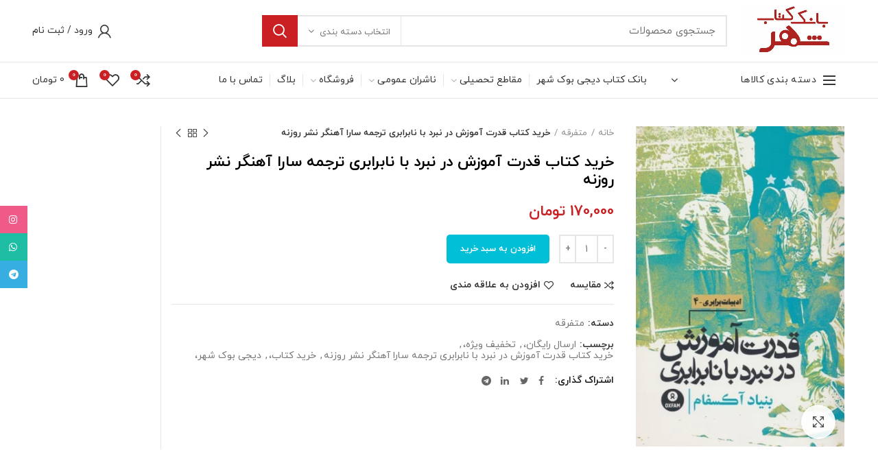

--- FILE ---
content_type: text/html; charset=UTF-8
request_url: https://digibookshahr.com/product/%D8%AE%D8%B1%DB%8C%D8%AF-%DA%A9%D8%AA%D8%A7%D8%A8-%D9%82%D8%AF%D8%B1%D8%AA-%D8%A2%D9%85%D9%88%D8%B2%D8%B4-%D8%AF%D8%B1-%D9%86%D8%A8%D8%B1%D8%AF-%D8%A8%D8%A7-%D9%86%D8%A7%D8%A8%D8%B1%D8%A7%D8%A8%D8%B1/
body_size: 54822
content:
<!DOCTYPE html>
<html dir="rtl" lang="fa-IR">
<head>
	<meta charset="UTF-8">
	<meta name="viewport" content="width=device-width, initial-scale=1.0, maximum-scale=1.0, user-scalable=no">
	<link rel="profile" href="https://gmpg.org/xfn/11">
	<link rel="pingback" href="https://digibookshahr.com/xmlrpc.php">

	<meta name='robots' content='index, follow, max-image-preview:large, max-snippet:-1, max-video-preview:-1' />

	<!-- This site is optimized with the Yoast SEO plugin v24.7 - https://yoast.com/wordpress/plugins/seo/ -->
	<title>خرید کتاب قدرت آموزش در نبرد با نابرابری ترجمه سارا آهنگر نشر روزنه - دیجی بوک شهر</title>
	<meta name="description" content="خرید کتاب قدرت آموزش در نبرد با نابرابری ترجمه سارا آهنگر نشر روزنه از فروشگاه آنلاين بانک کتاب شهر😍😍😍 تخفيف ويژه 66403037-021😍😍😍😍" />
	<link rel="canonical" href="https://digibookshahr.com/product/خرید-کتاب-قدرت-آموزش-در-نبرد-با-نابرابر/" />
	<meta property="og:locale" content="fa_IR" />
	<meta property="og:type" content="article" />
	<meta property="og:title" content="خرید کتاب قدرت آموزش در نبرد با نابرابری ترجمه سارا آهنگر نشر روزنه - دیجی بوک شهر" />
	<meta property="og:description" content="خرید کتاب قدرت آموزش در نبرد با نابرابری ترجمه سارا آهنگر نشر روزنه از فروشگاه آنلاين بانک کتاب شهر😍😍😍 تخفيف ويژه 66403037-021😍😍😍😍" />
	<meta property="og:url" content="https://digibookshahr.com/product/خرید-کتاب-قدرت-آموزش-در-نبرد-با-نابرابر/" />
	<meta property="og:site_name" content="دیجی بوک شهر" />
	<meta property="article:modified_time" content="2024-05-16T08:13:28+00:00" />
	<meta property="og:image" content="https://digibookshahr.com/wp-content/uploads/2024/01/psTtKgqtWcoakMTZ9f6r7Oc7YH8rqsGW.webp" />
	<meta property="og:image:width" content="325" />
	<meta property="og:image:height" content="500" />
	<meta property="og:image:type" content="image/webp" />
	<meta name="twitter:card" content="summary_large_image" />
	<meta name="twitter:label1" content="زمان تقریبی برای خواندن" />
	<meta name="twitter:data1" content="2 دقیقه" />
	<script type="application/ld+json" class="yoast-schema-graph">{"@context":"https://schema.org","@graph":[{"@type":"WebPage","@id":"https://digibookshahr.com/product/%d8%ae%d8%b1%db%8c%d8%af-%da%a9%d8%aa%d8%a7%d8%a8-%d9%82%d8%af%d8%b1%d8%aa-%d8%a2%d9%85%d9%88%d8%b2%d8%b4-%d8%af%d8%b1-%d9%86%d8%a8%d8%b1%d8%af-%d8%a8%d8%a7-%d9%86%d8%a7%d8%a8%d8%b1%d8%a7%d8%a8%d8%b1/","url":"https://digibookshahr.com/product/%d8%ae%d8%b1%db%8c%d8%af-%da%a9%d8%aa%d8%a7%d8%a8-%d9%82%d8%af%d8%b1%d8%aa-%d8%a2%d9%85%d9%88%d8%b2%d8%b4-%d8%af%d8%b1-%d9%86%d8%a8%d8%b1%d8%af-%d8%a8%d8%a7-%d9%86%d8%a7%d8%a8%d8%b1%d8%a7%d8%a8%d8%b1/","name":"خرید کتاب قدرت آموزش در نبرد با نابرابری ترجمه سارا آهنگر نشر روزنه - دیجی بوک شهر","isPartOf":{"@id":"https://digibookshahr.com/#website"},"primaryImageOfPage":{"@id":"https://digibookshahr.com/product/%d8%ae%d8%b1%db%8c%d8%af-%da%a9%d8%aa%d8%a7%d8%a8-%d9%82%d8%af%d8%b1%d8%aa-%d8%a2%d9%85%d9%88%d8%b2%d8%b4-%d8%af%d8%b1-%d9%86%d8%a8%d8%b1%d8%af-%d8%a8%d8%a7-%d9%86%d8%a7%d8%a8%d8%b1%d8%a7%d8%a8%d8%b1/#primaryimage"},"image":{"@id":"https://digibookshahr.com/product/%d8%ae%d8%b1%db%8c%d8%af-%da%a9%d8%aa%d8%a7%d8%a8-%d9%82%d8%af%d8%b1%d8%aa-%d8%a2%d9%85%d9%88%d8%b2%d8%b4-%d8%af%d8%b1-%d9%86%d8%a8%d8%b1%d8%af-%d8%a8%d8%a7-%d9%86%d8%a7%d8%a8%d8%b1%d8%a7%d8%a8%d8%b1/#primaryimage"},"thumbnailUrl":"https://digibookshahr.com/wp-content/uploads/2024/01/psTtKgqtWcoakMTZ9f6r7Oc7YH8rqsGW.webp","datePublished":"2024-01-15T13:50:56+00:00","dateModified":"2024-05-16T08:13:28+00:00","description":"خرید کتاب قدرت آموزش در نبرد با نابرابری ترجمه سارا آهنگر نشر روزنه از فروشگاه آنلاين بانک کتاب شهر😍😍😍 تخفيف ويژه 66403037-021😍😍😍😍","breadcrumb":{"@id":"https://digibookshahr.com/product/%d8%ae%d8%b1%db%8c%d8%af-%da%a9%d8%aa%d8%a7%d8%a8-%d9%82%d8%af%d8%b1%d8%aa-%d8%a2%d9%85%d9%88%d8%b2%d8%b4-%d8%af%d8%b1-%d9%86%d8%a8%d8%b1%d8%af-%d8%a8%d8%a7-%d9%86%d8%a7%d8%a8%d8%b1%d8%a7%d8%a8%d8%b1/#breadcrumb"},"inLanguage":"fa-IR","potentialAction":[{"@type":"ReadAction","target":["https://digibookshahr.com/product/%d8%ae%d8%b1%db%8c%d8%af-%da%a9%d8%aa%d8%a7%d8%a8-%d9%82%d8%af%d8%b1%d8%aa-%d8%a2%d9%85%d9%88%d8%b2%d8%b4-%d8%af%d8%b1-%d9%86%d8%a8%d8%b1%d8%af-%d8%a8%d8%a7-%d9%86%d8%a7%d8%a8%d8%b1%d8%a7%d8%a8%d8%b1/"]}]},{"@type":"ImageObject","inLanguage":"fa-IR","@id":"https://digibookshahr.com/product/%d8%ae%d8%b1%db%8c%d8%af-%da%a9%d8%aa%d8%a7%d8%a8-%d9%82%d8%af%d8%b1%d8%aa-%d8%a2%d9%85%d9%88%d8%b2%d8%b4-%d8%af%d8%b1-%d9%86%d8%a8%d8%b1%d8%af-%d8%a8%d8%a7-%d9%86%d8%a7%d8%a8%d8%b1%d8%a7%d8%a8%d8%b1/#primaryimage","url":"https://digibookshahr.com/wp-content/uploads/2024/01/psTtKgqtWcoakMTZ9f6r7Oc7YH8rqsGW.webp","contentUrl":"https://digibookshahr.com/wp-content/uploads/2024/01/psTtKgqtWcoakMTZ9f6r7Oc7YH8rqsGW.webp","width":325,"height":500,"caption":"خرید کتاب قدرت آموزش در نبرد با نابرابری ترجمه سارا آهنگر نشر روزنه"},{"@type":"BreadcrumbList","@id":"https://digibookshahr.com/product/%d8%ae%d8%b1%db%8c%d8%af-%da%a9%d8%aa%d8%a7%d8%a8-%d9%82%d8%af%d8%b1%d8%aa-%d8%a2%d9%85%d9%88%d8%b2%d8%b4-%d8%af%d8%b1-%d9%86%d8%a8%d8%b1%d8%af-%d8%a8%d8%a7-%d9%86%d8%a7%d8%a8%d8%b1%d8%a7%d8%a8%d8%b1/#breadcrumb","itemListElement":[{"@type":"ListItem","position":1,"name":"خانه","item":"https://digibookshahr.com/"},{"@type":"ListItem","position":2,"name":"فروشگاه","item":"https://digibookshahr.com/shop/"},{"@type":"ListItem","position":3,"name":"خرید کتاب قدرت آموزش در نبرد با نابرابری ترجمه سارا آهنگر نشر روزنه"}]},{"@type":"WebSite","@id":"https://digibookshahr.com/#website","url":"https://digibookshahr.com/","name":"دیجی بوک شهر","description":"بانک کتاب","potentialAction":[{"@type":"SearchAction","target":{"@type":"EntryPoint","urlTemplate":"https://digibookshahr.com/?s={search_term_string}"},"query-input":{"@type":"PropertyValueSpecification","valueRequired":true,"valueName":"search_term_string"}}],"inLanguage":"fa-IR"}]}</script>
	<!-- / Yoast SEO plugin. -->


<link rel='dns-prefetch' href='//unpkg.com' />
<link rel="alternate" type="application/rss+xml" title="دیجی بوک شهر &raquo; خوراک" href="https://digibookshahr.com/feed/" />
<link rel="alternate" type="application/rss+xml" title="دیجی بوک شهر &raquo; خوراک دیدگاه‌ها" href="https://digibookshahr.com/comments/feed/" />
<link rel="alternate" type="application/rss+xml" title="دیجی بوک شهر &raquo; خرید کتاب قدرت آموزش در نبرد با نابرابری ترجمه سارا آهنگر نشر روزنه خوراک دیدگاه‌ها" href="https://digibookshahr.com/product/%d8%ae%d8%b1%db%8c%d8%af-%da%a9%d8%aa%d8%a7%d8%a8-%d9%82%d8%af%d8%b1%d8%aa-%d8%a2%d9%85%d9%88%d8%b2%d8%b4-%d8%af%d8%b1-%d9%86%d8%a8%d8%b1%d8%af-%d8%a8%d8%a7-%d9%86%d8%a7%d8%a8%d8%b1%d8%a7%d8%a8%d8%b1/feed/" />
<style id='safe-svg-svg-icon-style-inline-css' type='text/css'>
.safe-svg-cover{text-align:center}.safe-svg-cover .safe-svg-inside{display:inline-block;max-width:100%}.safe-svg-cover svg{height:100%;max-height:100%;max-width:100%;width:100%}

</style>
<style id='classic-theme-styles-inline-css' type='text/css'>
/*! This file is auto-generated */
.wp-block-button__link{color:#fff;background-color:#32373c;border-radius:9999px;box-shadow:none;text-decoration:none;padding:calc(.667em + 2px) calc(1.333em + 2px);font-size:1.125em}.wp-block-file__button{background:#32373c;color:#fff;text-decoration:none}
</style>
<style id='global-styles-inline-css' type='text/css'>
:root{--wp--preset--aspect-ratio--square: 1;--wp--preset--aspect-ratio--4-3: 4/3;--wp--preset--aspect-ratio--3-4: 3/4;--wp--preset--aspect-ratio--3-2: 3/2;--wp--preset--aspect-ratio--2-3: 2/3;--wp--preset--aspect-ratio--16-9: 16/9;--wp--preset--aspect-ratio--9-16: 9/16;--wp--preset--color--black: #000000;--wp--preset--color--cyan-bluish-gray: #abb8c3;--wp--preset--color--white: #ffffff;--wp--preset--color--pale-pink: #f78da7;--wp--preset--color--vivid-red: #cf2e2e;--wp--preset--color--luminous-vivid-orange: #ff6900;--wp--preset--color--luminous-vivid-amber: #fcb900;--wp--preset--color--light-green-cyan: #7bdcb5;--wp--preset--color--vivid-green-cyan: #00d084;--wp--preset--color--pale-cyan-blue: #8ed1fc;--wp--preset--color--vivid-cyan-blue: #0693e3;--wp--preset--color--vivid-purple: #9b51e0;--wp--preset--gradient--vivid-cyan-blue-to-vivid-purple: linear-gradient(135deg,rgba(6,147,227,1) 0%,rgb(155,81,224) 100%);--wp--preset--gradient--light-green-cyan-to-vivid-green-cyan: linear-gradient(135deg,rgb(122,220,180) 0%,rgb(0,208,130) 100%);--wp--preset--gradient--luminous-vivid-amber-to-luminous-vivid-orange: linear-gradient(135deg,rgba(252,185,0,1) 0%,rgba(255,105,0,1) 100%);--wp--preset--gradient--luminous-vivid-orange-to-vivid-red: linear-gradient(135deg,rgba(255,105,0,1) 0%,rgb(207,46,46) 100%);--wp--preset--gradient--very-light-gray-to-cyan-bluish-gray: linear-gradient(135deg,rgb(238,238,238) 0%,rgb(169,184,195) 100%);--wp--preset--gradient--cool-to-warm-spectrum: linear-gradient(135deg,rgb(74,234,220) 0%,rgb(151,120,209) 20%,rgb(207,42,186) 40%,rgb(238,44,130) 60%,rgb(251,105,98) 80%,rgb(254,248,76) 100%);--wp--preset--gradient--blush-light-purple: linear-gradient(135deg,rgb(255,206,236) 0%,rgb(152,150,240) 100%);--wp--preset--gradient--blush-bordeaux: linear-gradient(135deg,rgb(254,205,165) 0%,rgb(254,45,45) 50%,rgb(107,0,62) 100%);--wp--preset--gradient--luminous-dusk: linear-gradient(135deg,rgb(255,203,112) 0%,rgb(199,81,192) 50%,rgb(65,88,208) 100%);--wp--preset--gradient--pale-ocean: linear-gradient(135deg,rgb(255,245,203) 0%,rgb(182,227,212) 50%,rgb(51,167,181) 100%);--wp--preset--gradient--electric-grass: linear-gradient(135deg,rgb(202,248,128) 0%,rgb(113,206,126) 100%);--wp--preset--gradient--midnight: linear-gradient(135deg,rgb(2,3,129) 0%,rgb(40,116,252) 100%);--wp--preset--font-size--small: 13px;--wp--preset--font-size--medium: 20px;--wp--preset--font-size--large: 36px;--wp--preset--font-size--x-large: 42px;--wp--preset--font-family--inter: "Inter", sans-serif;--wp--preset--font-family--cardo: Cardo;--wp--preset--spacing--20: 0.44rem;--wp--preset--spacing--30: 0.67rem;--wp--preset--spacing--40: 1rem;--wp--preset--spacing--50: 1.5rem;--wp--preset--spacing--60: 2.25rem;--wp--preset--spacing--70: 3.38rem;--wp--preset--spacing--80: 5.06rem;--wp--preset--shadow--natural: 6px 6px 9px rgba(0, 0, 0, 0.2);--wp--preset--shadow--deep: 12px 12px 50px rgba(0, 0, 0, 0.4);--wp--preset--shadow--sharp: 6px 6px 0px rgba(0, 0, 0, 0.2);--wp--preset--shadow--outlined: 6px 6px 0px -3px rgba(255, 255, 255, 1), 6px 6px rgba(0, 0, 0, 1);--wp--preset--shadow--crisp: 6px 6px 0px rgba(0, 0, 0, 1);}:where(.is-layout-flex){gap: 0.5em;}:where(.is-layout-grid){gap: 0.5em;}body .is-layout-flex{display: flex;}.is-layout-flex{flex-wrap: wrap;align-items: center;}.is-layout-flex > :is(*, div){margin: 0;}body .is-layout-grid{display: grid;}.is-layout-grid > :is(*, div){margin: 0;}:where(.wp-block-columns.is-layout-flex){gap: 2em;}:where(.wp-block-columns.is-layout-grid){gap: 2em;}:where(.wp-block-post-template.is-layout-flex){gap: 1.25em;}:where(.wp-block-post-template.is-layout-grid){gap: 1.25em;}.has-black-color{color: var(--wp--preset--color--black) !important;}.has-cyan-bluish-gray-color{color: var(--wp--preset--color--cyan-bluish-gray) !important;}.has-white-color{color: var(--wp--preset--color--white) !important;}.has-pale-pink-color{color: var(--wp--preset--color--pale-pink) !important;}.has-vivid-red-color{color: var(--wp--preset--color--vivid-red) !important;}.has-luminous-vivid-orange-color{color: var(--wp--preset--color--luminous-vivid-orange) !important;}.has-luminous-vivid-amber-color{color: var(--wp--preset--color--luminous-vivid-amber) !important;}.has-light-green-cyan-color{color: var(--wp--preset--color--light-green-cyan) !important;}.has-vivid-green-cyan-color{color: var(--wp--preset--color--vivid-green-cyan) !important;}.has-pale-cyan-blue-color{color: var(--wp--preset--color--pale-cyan-blue) !important;}.has-vivid-cyan-blue-color{color: var(--wp--preset--color--vivid-cyan-blue) !important;}.has-vivid-purple-color{color: var(--wp--preset--color--vivid-purple) !important;}.has-black-background-color{background-color: var(--wp--preset--color--black) !important;}.has-cyan-bluish-gray-background-color{background-color: var(--wp--preset--color--cyan-bluish-gray) !important;}.has-white-background-color{background-color: var(--wp--preset--color--white) !important;}.has-pale-pink-background-color{background-color: var(--wp--preset--color--pale-pink) !important;}.has-vivid-red-background-color{background-color: var(--wp--preset--color--vivid-red) !important;}.has-luminous-vivid-orange-background-color{background-color: var(--wp--preset--color--luminous-vivid-orange) !important;}.has-luminous-vivid-amber-background-color{background-color: var(--wp--preset--color--luminous-vivid-amber) !important;}.has-light-green-cyan-background-color{background-color: var(--wp--preset--color--light-green-cyan) !important;}.has-vivid-green-cyan-background-color{background-color: var(--wp--preset--color--vivid-green-cyan) !important;}.has-pale-cyan-blue-background-color{background-color: var(--wp--preset--color--pale-cyan-blue) !important;}.has-vivid-cyan-blue-background-color{background-color: var(--wp--preset--color--vivid-cyan-blue) !important;}.has-vivid-purple-background-color{background-color: var(--wp--preset--color--vivid-purple) !important;}.has-black-border-color{border-color: var(--wp--preset--color--black) !important;}.has-cyan-bluish-gray-border-color{border-color: var(--wp--preset--color--cyan-bluish-gray) !important;}.has-white-border-color{border-color: var(--wp--preset--color--white) !important;}.has-pale-pink-border-color{border-color: var(--wp--preset--color--pale-pink) !important;}.has-vivid-red-border-color{border-color: var(--wp--preset--color--vivid-red) !important;}.has-luminous-vivid-orange-border-color{border-color: var(--wp--preset--color--luminous-vivid-orange) !important;}.has-luminous-vivid-amber-border-color{border-color: var(--wp--preset--color--luminous-vivid-amber) !important;}.has-light-green-cyan-border-color{border-color: var(--wp--preset--color--light-green-cyan) !important;}.has-vivid-green-cyan-border-color{border-color: var(--wp--preset--color--vivid-green-cyan) !important;}.has-pale-cyan-blue-border-color{border-color: var(--wp--preset--color--pale-cyan-blue) !important;}.has-vivid-cyan-blue-border-color{border-color: var(--wp--preset--color--vivid-cyan-blue) !important;}.has-vivid-purple-border-color{border-color: var(--wp--preset--color--vivid-purple) !important;}.has-vivid-cyan-blue-to-vivid-purple-gradient-background{background: var(--wp--preset--gradient--vivid-cyan-blue-to-vivid-purple) !important;}.has-light-green-cyan-to-vivid-green-cyan-gradient-background{background: var(--wp--preset--gradient--light-green-cyan-to-vivid-green-cyan) !important;}.has-luminous-vivid-amber-to-luminous-vivid-orange-gradient-background{background: var(--wp--preset--gradient--luminous-vivid-amber-to-luminous-vivid-orange) !important;}.has-luminous-vivid-orange-to-vivid-red-gradient-background{background: var(--wp--preset--gradient--luminous-vivid-orange-to-vivid-red) !important;}.has-very-light-gray-to-cyan-bluish-gray-gradient-background{background: var(--wp--preset--gradient--very-light-gray-to-cyan-bluish-gray) !important;}.has-cool-to-warm-spectrum-gradient-background{background: var(--wp--preset--gradient--cool-to-warm-spectrum) !important;}.has-blush-light-purple-gradient-background{background: var(--wp--preset--gradient--blush-light-purple) !important;}.has-blush-bordeaux-gradient-background{background: var(--wp--preset--gradient--blush-bordeaux) !important;}.has-luminous-dusk-gradient-background{background: var(--wp--preset--gradient--luminous-dusk) !important;}.has-pale-ocean-gradient-background{background: var(--wp--preset--gradient--pale-ocean) !important;}.has-electric-grass-gradient-background{background: var(--wp--preset--gradient--electric-grass) !important;}.has-midnight-gradient-background{background: var(--wp--preset--gradient--midnight) !important;}.has-small-font-size{font-size: var(--wp--preset--font-size--small) !important;}.has-medium-font-size{font-size: var(--wp--preset--font-size--medium) !important;}.has-large-font-size{font-size: var(--wp--preset--font-size--large) !important;}.has-x-large-font-size{font-size: var(--wp--preset--font-size--x-large) !important;}
:where(.wp-block-post-template.is-layout-flex){gap: 1.25em;}:where(.wp-block-post-template.is-layout-grid){gap: 1.25em;}
:where(.wp-block-columns.is-layout-flex){gap: 2em;}:where(.wp-block-columns.is-layout-grid){gap: 2em;}
:root :where(.wp-block-pullquote){font-size: 1.5em;line-height: 1.6;}
</style>
<link rel='stylesheet' id='digits-login-style-css' href='https://digibookshahr.com/wp-content/plugins/digits_ippanel/assets/css/login.css?ver=7.9.3' type='text/css' media='all' />
<link rel='stylesheet' id='digits-style-css' href='https://digibookshahr.com/wp-content/plugins/digits_ippanel/assets/css/main.css?ver=7.9.3' type='text/css' media='all' />
<style id='digits-style-inline-css' type='text/css'>

                #woocommerce-order-data .address p:nth-child(3) a,.woocommerce-customer-details--phone{
                    text-align:right;
                    }
</style>
<link rel='stylesheet' id='digits-front-custom-css' href='https://digibookshahr.com/wp-content/plugins/digits_ippanel/gateways/ippanel/custom.css?ver=7.9.3' type='text/css' media='all' />
<link rel='stylesheet' id='rs-plugin-settings-css' href='https://digibookshahr.com/wp-content/plugins/revslider/public/assets/css/rs6.css?ver=6.1.5' type='text/css' media='all' />
<style id='rs-plugin-settings-inline-css' type='text/css'>
#rs-demo-id {}
</style>
<style id='woocommerce-inline-inline-css' type='text/css'>
.woocommerce form .form-row .required { visibility: visible; }
</style>
<link rel='stylesheet' id='brands-styles-css' href='https://digibookshahr.com/wp-content/plugins/woocommerce/assets/css/brands.css?ver=9.7.1' type='text/css' media='all' />
<!--[if lt IE 9]>
<link rel='stylesheet' id='vc_lte_ie9-css' href='https://digibookshahr.com/wp-content/plugins/js_composer/assets/css/vc_lte_ie9.min.css?ver=6.0.5' type='text/css' media='screen' />
<![endif]-->
<link rel='stylesheet' id='js_composer_front-css' href='https://digibookshahr.com/wp-content/plugins/js_composer/assets/css/js_composer.min.css?ver=6.0.5' type='text/css' media='all' />
<link rel='stylesheet' id='font-awesome-css-css' href='https://digibookshahr.com/wp-content/themes/digibookshahr/css/font-awesome-light.min.css?ver=4.3.0' type='text/css' media='all' />
<link rel='stylesheet' id='bootstrap-css' href='https://digibookshahr.com/wp-content/themes/digibookshahr/css/bootstrap-light.min.css?ver=4.3.0' type='text/css' media='all' />
<link rel='stylesheet' id='woodmart-style-css' href='https://digibookshahr.com/wp-content/themes/digibookshahr/css/style-rtl.min.css?ver=4.3.0' type='text/css' media='all' />
<link rel='stylesheet' id='xts-style-theme_settings_default-css' href='https://digibookshahr.com/wp-content/uploads/2025/03/xts-theme_settings_default-1743112056.css?ver=4.3.0' type='text/css' media='all' />
<script type="text/template" id="tmpl-variation-template">
	<div class="woocommerce-variation-description">{{{ data.variation.variation_description }}}</div>
	<div class="woocommerce-variation-price">{{{ data.variation.price_html }}}</div>
	<div class="woocommerce-variation-availability">{{{ data.variation.availability_html }}}</div>
</script>
<script type="text/template" id="tmpl-unavailable-variation-template">
	<p role="alert">با عرض پوزش، این کالا در دسترس نیست. لطفاً ترکیب دیگری را انتخاب کنید.</p>
</script>
<script type="text/javascript" src="https://digibookshahr.com/wp-includes/js/jquery/jquery.min.js?ver=3.7.1" id="jquery-core-js"></script>
<script type="text/javascript" src="https://digibookshahr.com/wp-includes/js/jquery/jquery-migrate.min.js?ver=3.4.1" id="jquery-migrate-js"></script>
<script type="text/javascript" src="https://digibookshahr.com/wp-content/plugins/revslider/public/assets/js/revolution.tools.min.js?ver=6.0" id="tp-tools-js"></script>
<script type="text/javascript" src="https://digibookshahr.com/wp-content/plugins/revslider/public/assets/js/rs6.min.js?ver=6.1.5" id="revmin-js"></script>
<script type="text/javascript" src="https://digibookshahr.com/wp-content/plugins/woocommerce/assets/js/jquery-blockui/jquery.blockUI.min.js?ver=2.7.0-wc.9.7.1" id="jquery-blockui-js" data-wp-strategy="defer"></script>
<script type="text/javascript" id="wc-add-to-cart-js-extra">
/* <![CDATA[ */
var wc_add_to_cart_params = {"ajax_url":"\/wp-admin\/admin-ajax.php","wc_ajax_url":"\/?wc-ajax=%%endpoint%%","i18n_view_cart":"\u0645\u0634\u0627\u0647\u062f\u0647 \u0633\u0628\u062f \u062e\u0631\u06cc\u062f","cart_url":"https:\/\/digibookshahr.com\/cart\/","is_cart":"","cart_redirect_after_add":"no"};
/* ]]> */
</script>
<script type="text/javascript" src="https://digibookshahr.com/wp-content/plugins/woocommerce/assets/js/frontend/add-to-cart.min.js?ver=9.7.1" id="wc-add-to-cart-js" data-wp-strategy="defer"></script>
<script type="text/javascript" src="https://digibookshahr.com/wp-content/plugins/woocommerce/assets/js/zoom/jquery.zoom.min.js?ver=1.7.21-wc.9.7.1" id="zoom-js" defer="defer" data-wp-strategy="defer"></script>
<script type="text/javascript" id="wc-single-product-js-extra">
/* <![CDATA[ */
var wc_single_product_params = {"i18n_required_rating_text":"\u0644\u0637\u0641\u0627 \u06cc\u06a9 \u0627\u0645\u062a\u06cc\u0627\u0632 \u0631\u0627 \u0627\u0646\u062a\u062e\u0627\u0628 \u06a9\u0646\u06cc\u062f","i18n_rating_options":["\u06f1 \u0627\u0632 \u06f5 \u0633\u062a\u0627\u0631\u0647","\u06f2 \u0627\u0632 \u06f5 \u0633\u062a\u0627\u0631\u0647","\u06f3 \u0627\u0632 \u06f5 \u0633\u062a\u0627\u0631\u0647","\u06f4 \u0627\u0632 \u06f5 \u0633\u062a\u0627\u0631\u0647","\u06f5 \u0627\u0632 \u06f5 \u0633\u062a\u0627\u0631\u0647"],"i18n_product_gallery_trigger_text":"View full-screen image gallery","review_rating_required":"yes","flexslider":{"rtl":true,"animation":"slide","smoothHeight":true,"directionNav":false,"controlNav":"thumbnails","slideshow":false,"animationSpeed":500,"animationLoop":false,"allowOneSlide":false},"zoom_enabled":"","zoom_options":[],"photoswipe_enabled":"","photoswipe_options":{"shareEl":false,"closeOnScroll":false,"history":false,"hideAnimationDuration":0,"showAnimationDuration":0},"flexslider_enabled":""};
/* ]]> */
</script>
<script type="text/javascript" src="https://digibookshahr.com/wp-content/plugins/woocommerce/assets/js/frontend/single-product.min.js?ver=9.7.1" id="wc-single-product-js" defer="defer" data-wp-strategy="defer"></script>
<script type="text/javascript" src="https://digibookshahr.com/wp-content/plugins/woocommerce/assets/js/js-cookie/js.cookie.min.js?ver=2.1.4-wc.9.7.1" id="js-cookie-js" data-wp-strategy="defer"></script>
<script type="text/javascript" id="woocommerce-js-extra">
/* <![CDATA[ */
var woocommerce_params = {"ajax_url":"\/wp-admin\/admin-ajax.php","wc_ajax_url":"\/?wc-ajax=%%endpoint%%","i18n_password_show":"\u0646\u0645\u0627\u06cc\u0634 \u0631\u0645\u0632 \u0639\u0628\u0648\u0631","i18n_password_hide":"\u0645\u062e\u0641\u06cc\u200c\u0633\u0627\u0632\u06cc \u0631\u0645\u0632 \u0639\u0628\u0648\u0631"};
/* ]]> */
</script>
<script type="text/javascript" src="https://digibookshahr.com/wp-content/plugins/woocommerce/assets/js/frontend/woocommerce.min.js?ver=9.7.1" id="woocommerce-js" defer="defer" data-wp-strategy="defer"></script>
<script type="text/javascript" src="https://digibookshahr.com/wp-content/plugins/js_composer/assets/js/vendors/woocommerce-add-to-cart.js?ver=6.0.5" id="vc_woocommerce-add-to-cart-js-js"></script>
<script type="text/javascript" src="https://digibookshahr.com/wp-includes/js/underscore.min.js?ver=1.13.4" id="underscore-js"></script>
<script type="text/javascript" id="wp-util-js-extra">
/* <![CDATA[ */
var _wpUtilSettings = {"ajax":{"url":"\/wp-admin\/admin-ajax.php"}};
/* ]]> */
</script>
<script type="text/javascript" src="https://digibookshahr.com/wp-includes/js/wp-util.min.js?ver=6.6.4" id="wp-util-js"></script>
<script type="text/javascript" id="wc-add-to-cart-variation-js-extra">
/* <![CDATA[ */
var wc_add_to_cart_variation_params = {"wc_ajax_url":"\/?wc-ajax=%%endpoint%%","i18n_no_matching_variations_text":"\u0628\u0627 \u0639\u0631\u0636 \u067e\u0648\u0632\u0634\u060c \u0647\u06cc\u0686 \u06a9\u0627\u0644\u0627\u064a\u06cc \u0645\u0637\u0627\u0628\u0642 \u0627\u0646\u062a\u062e\u0627\u0628 \u0634\u0645\u0627 \u06cc\u0627\u0641\u062a \u0646\u0634\u062f. \u0644\u0637\u0641\u0627\u064b \u062a\u0631\u06a9\u06cc\u0628 \u062f\u06cc\u06af\u0631\u06cc \u0631\u0627 \u0627\u0646\u062a\u062e\u0627\u0628 \u06a9\u0646\u06cc\u062f.","i18n_make_a_selection_text":"\u0644\u0637\u0641\u0627 \u0628\u0631\u062e\u06cc \u0627\u0632 \u06af\u0632\u06cc\u0646\u0647\u200c\u0647\u0627\u06cc \u0645\u062d\u0635\u0648\u0644 \u0631\u0627 \u0642\u0628\u0644 \u0627\u0632 \u0627\u0636\u0627\u0641\u0647 \u06a9\u0631\u062f\u0646 \u0622\u0646 \u0628\u0647 \u0633\u0628\u062f \u062e\u0631\u06cc\u062f\u060c \u0627\u0646\u062a\u062e\u0627\u0628 \u06a9\u0646\u06cc\u062f.","i18n_unavailable_text":"\u0628\u0627 \u0639\u0631\u0636 \u067e\u0648\u0632\u0634\u060c \u0627\u06cc\u0646 \u06a9\u0627\u0644\u0627 \u062f\u0631 \u062f\u0633\u062a\u0631\u0633 \u0646\u06cc\u0633\u062a. \u0644\u0637\u0641\u0627\u064b \u062a\u0631\u06a9\u06cc\u0628 \u062f\u06cc\u06af\u0631\u06cc \u0631\u0627 \u0627\u0646\u062a\u062e\u0627\u0628 \u06a9\u0646\u06cc\u062f.","i18n_reset_alert_text":"Your selection has been reset. Please select some product options before adding this product to your cart."};
/* ]]> */
</script>
<script type="text/javascript" src="https://digibookshahr.com/wp-content/plugins/woocommerce/assets/js/frontend/add-to-cart-variation.min.js?ver=9.7.1" id="wc-add-to-cart-variation-js" defer="defer" data-wp-strategy="defer"></script>
<link rel="https://api.w.org/" href="https://digibookshahr.com/wp-json/" /><link rel="alternate" title="JSON" type="application/json" href="https://digibookshahr.com/wp-json/wp/v2/product/105841" /><link rel="EditURI" type="application/rsd+xml" title="RSD" href="https://digibookshahr.com/xmlrpc.php?rsd" />
<link rel="stylesheet" href="https://digibookshahr.com/wp-content/themes/digibookshahr/rtl.css" type="text/css" media="screen" /><meta name="generator" content="WordPress 6.6.4" />
<meta name="generator" content="WooCommerce 9.7.1" />
<link rel='shortlink' href='https://digibookshahr.com/?p=105841' />
<link rel="alternate" title="oEmbed (JSON)" type="application/json+oembed" href="https://digibookshahr.com/wp-json/oembed/1.0/embed?url=https%3A%2F%2Fdigibookshahr.com%2Fproduct%2F%25d8%25ae%25d8%25b1%25db%258c%25d8%25af-%25da%25a9%25d8%25aa%25d8%25a7%25d8%25a8-%25d9%2582%25d8%25af%25d8%25b1%25d8%25aa-%25d8%25a2%25d9%2585%25d9%2588%25d8%25b2%25d8%25b4-%25d8%25af%25d8%25b1-%25d9%2586%25d8%25a8%25d8%25b1%25d8%25af-%25d8%25a8%25d8%25a7-%25d9%2586%25d8%25a7%25d8%25a8%25d8%25b1%25d8%25a7%25d8%25a8%25d8%25b1%2F" />
<link rel="alternate" title="oEmbed (XML)" type="text/xml+oembed" href="https://digibookshahr.com/wp-json/oembed/1.0/embed?url=https%3A%2F%2Fdigibookshahr.com%2Fproduct%2F%25d8%25ae%25d8%25b1%25db%258c%25d8%25af-%25da%25a9%25d8%25aa%25d8%25a7%25d8%25a8-%25d9%2582%25d8%25af%25d8%25b1%25d8%25aa-%25d8%25a2%25d9%2585%25d9%2588%25d8%25b2%25d8%25b4-%25d8%25af%25d8%25b1-%25d9%2586%25d8%25a8%25d8%25b1%25d8%25af-%25d8%25a8%25d8%25a7-%25d9%2586%25d8%25a7%25d8%25a8%25d8%25b1%25d8%25a7%25d8%25a8%25d8%25b1%2F&#038;format=xml" />
<meta name="theme-color" content="#ca2023">	<noscript><style>.woocommerce-product-gallery{ opacity: 1 !important; }</style></noscript>
	<meta name="generator" content="Elementor 3.28.2; features: e_font_icon_svg, additional_custom_breakpoints, e_local_google_fonts, e_element_cache; settings: css_print_method-external, google_font-enabled, font_display-swap">
			<style>
				.e-con.e-parent:nth-of-type(n+4):not(.e-lazyloaded):not(.e-no-lazyload),
				.e-con.e-parent:nth-of-type(n+4):not(.e-lazyloaded):not(.e-no-lazyload) * {
					background-image: none !important;
				}
				@media screen and (max-height: 1024px) {
					.e-con.e-parent:nth-of-type(n+3):not(.e-lazyloaded):not(.e-no-lazyload),
					.e-con.e-parent:nth-of-type(n+3):not(.e-lazyloaded):not(.e-no-lazyload) * {
						background-image: none !important;
					}
				}
				@media screen and (max-height: 640px) {
					.e-con.e-parent:nth-of-type(n+2):not(.e-lazyloaded):not(.e-no-lazyload),
					.e-con.e-parent:nth-of-type(n+2):not(.e-lazyloaded):not(.e-no-lazyload) * {
						background-image: none !important;
					}
				}
			</style>
			<meta name="generator" content="Powered by WPBakery Page Builder - drag and drop page builder for WordPress."/>
<meta name="generator" content="Powered by Slider Revolution 6.1.5 - responsive, Mobile-Friendly Slider Plugin for WordPress with comfortable drag and drop interface." />
<style id='wp-fonts-local' type='text/css'>
@font-face{font-family:Inter;font-style:normal;font-weight:300 900;font-display:fallback;src:url('https://digibookshahr.com/wp-content/plugins/woocommerce/assets/fonts/Inter-VariableFont_slnt,wght.woff2') format('woff2');font-stretch:normal;}
@font-face{font-family:Cardo;font-style:normal;font-weight:400;font-display:fallback;src:url('https://digibookshahr.com/wp-content/plugins/woocommerce/assets/fonts/cardo_normal_400.woff2') format('woff2');}
</style>
<link rel="icon" href="https://digibookshahr.com/wp-content/uploads/2020/01/cropped-WhatsApp-Image-2020-01-14-at-12.44.04-1-32x32.jpeg" sizes="32x32" />
<link rel="icon" href="https://digibookshahr.com/wp-content/uploads/2020/01/cropped-WhatsApp-Image-2020-01-14-at-12.44.04-1-192x192.jpeg" sizes="192x192" />
<link rel="apple-touch-icon" href="https://digibookshahr.com/wp-content/uploads/2020/01/cropped-WhatsApp-Image-2020-01-14-at-12.44.04-1-180x180.jpeg" />
<meta name="msapplication-TileImage" content="https://digibookshahr.com/wp-content/uploads/2020/01/cropped-WhatsApp-Image-2020-01-14-at-12.44.04-1-270x270.jpeg" />
<script type="text/javascript">function setREVStartSize(t){try{var h,e=document.getElementById(t.c).parentNode.offsetWidth;if(e=0===e||isNaN(e)?window.innerWidth:e,t.tabw=void 0===t.tabw?0:parseInt(t.tabw),t.thumbw=void 0===t.thumbw?0:parseInt(t.thumbw),t.tabh=void 0===t.tabh?0:parseInt(t.tabh),t.thumbh=void 0===t.thumbh?0:parseInt(t.thumbh),t.tabhide=void 0===t.tabhide?0:parseInt(t.tabhide),t.thumbhide=void 0===t.thumbhide?0:parseInt(t.thumbhide),t.mh=void 0===t.mh||""==t.mh||"auto"===t.mh?0:parseInt(t.mh,0),"fullscreen"===t.layout||"fullscreen"===t.l)h=Math.max(t.mh,window.innerHeight);else{for(var i in t.gw=Array.isArray(t.gw)?t.gw:[t.gw],t.rl)void 0!==t.gw[i]&&0!==t.gw[i]||(t.gw[i]=t.gw[i-1]);for(var i in t.gh=void 0===t.el||""===t.el||Array.isArray(t.el)&&0==t.el.length?t.gh:t.el,t.gh=Array.isArray(t.gh)?t.gh:[t.gh],t.rl)void 0!==t.gh[i]&&0!==t.gh[i]||(t.gh[i]=t.gh[i-1]);var r,a=new Array(t.rl.length),n=0;for(var i in t.tabw=t.tabhide>=e?0:t.tabw,t.thumbw=t.thumbhide>=e?0:t.thumbw,t.tabh=t.tabhide>=e?0:t.tabh,t.thumbh=t.thumbhide>=e?0:t.thumbh,t.rl)a[i]=t.rl[i]<window.innerWidth?0:t.rl[i];for(var i in r=a[0],a)r>a[i]&&0<a[i]&&(r=a[i],n=i);var d=e>t.gw[n]+t.tabw+t.thumbw?1:(e-(t.tabw+t.thumbw))/t.gw[n];h=t.gh[n]*d+(t.tabh+t.thumbh)}void 0===window.rs_init_css&&(window.rs_init_css=document.head.appendChild(document.createElement("style"))),document.getElementById(t.c).height=h,window.rs_init_css.innerHTML+="#"+t.c+"_wrapper { height: "+h+"px }"}catch(t){console.log("Failure at Presize of Slider:"+t)}};</script>
<style>		
		
		</style><noscript><style> .wpb_animate_when_almost_visible { opacity: 1; }</style></noscript>			<style data-type="wd-style-header_893405">
						
		
		@media (min-width: 1025px) {
		
		.whb-top-bar-inner {
		height: 0px;
		}
		
		.whb-general-header-inner {
		height: 90px;
		}
		
		.whb-header-bottom-inner {
		height: 52px;
		}
		
		.whb-sticked .whb-top-bar-inner {
		height: 40px;
		}
		
		.whb-sticked .whb-general-header-inner {
		height: 60px;
		}
		
		.whb-sticked .whb-header-bottom-inner {
		height: 52px;
		}
		
		/* HEIGHT OF HEADER CLONE */
		
		.whb-clone .whb-general-header-inner {
		height: 60px;
		}
		
		/* HEADER OVERCONTENT */
		
		.woodmart-header-overcontent .title-size-small {
		padding-top: 164px;
		}
		
		.woodmart-header-overcontent .title-size-default {
		padding-top: 204px;
		}
		
		.woodmart-header-overcontent .title-size-large {
		padding-top: 244px;
		}
		
		/* HEADER OVERCONTENT WHEN SHOP PAGE TITLE TURN OFF  */
		
		.woodmart-header-overcontent .without-title.title-size-small {
		padding-top: 144px;
		}
		
		
		.woodmart-header-overcontent .without-title.title-size-default {
		padding-top: 179px;
		}
		
		
		.woodmart-header-overcontent .without-title.title-size-large {
		padding-top: 204px;
		}
		
		/* HEADER OVERCONTENT ON SINGLE PRODUCT */
		
		.single-product .whb-overcontent:not(.whb-custom-header) {
		padding-top: 144px;
		}
		
		/* HEIGHT OF LOGO IN TOP BAR */
		
		.whb-top-bar .woodmart-logo img {
		max-height: 0px;
		}
		
		.whb-sticked .whb-top-bar .woodmart-logo img {
		max-height: 40px;
		}
		
		/* HEIGHT OF LOGO IN GENERAL HEADER */
		
		.whb-general-header .woodmart-logo img {
		max-height: 90px;
		}
		
		.whb-sticked .whb-general-header .woodmart-logo img {
		max-height: 60px;
		}
		
		/* HEIGHT OF LOGO IN BOTTOM HEADER */
		
		.whb-header-bottom .woodmart-logo img {
		max-height: 52px;
		}
		
		.whb-sticked .whb-header-bottom .woodmart-logo img {
		max-height: 52px;
		}
		
		/* HEIGHT OF LOGO IN HEADER CLONE */
		
		.whb-clone .whb-general-header .woodmart-logo img {
		max-height: 60px;
		}
		
		/* HEIGHT OF HEADER BULDER ELEMENTS */
		
		/* HEIGHT ELEMENTS IN TOP BAR */
		
		.whb-top-bar .wd-tools-element > a,
		.whb-top-bar .main-nav .item-level-0 > a,
		.whb-top-bar .whb-secondary-menu .item-level-0 > a,
		.whb-top-bar .categories-menu-opener,
		.whb-top-bar .menu-opener,
		.whb-top-bar .whb-divider-stretch:before,
		.whb-top-bar form.woocommerce-currency-switcher-form .dd-selected,
		.whb-top-bar .whb-text-element .wcml-dropdown a.wcml-cs-item-toggle {
		height: 0px;
		}
		
		.whb-sticked .whb-top-bar .wd-tools-element > a,
		.whb-sticked .whb-top-bar .main-nav .item-level-0 > a,
		.whb-sticked .whb-top-bar .whb-secondary-menu .item-level-0 > a,
		.whb-sticked .whb-top-bar .categories-menu-opener,
		.whb-sticked .whb-top-bar .menu-opener,
		.whb-sticked .whb-top-bar .whb-divider-stretch:before,
		.whb-sticked .whb-top-bar form.woocommerce-currency-switcher-form .dd-selected,
		.whb-sticked .whb-top-bar .whb-text-element .wcml-dropdown a.wcml-cs-item-toggle {
		height: 40px;
		}
		
		/* HEIGHT ELEMENTS IN GENERAL HEADER */
		
		.whb-general-header .whb-divider-stretch:before,
		.whb-general-header .navigation-style-bordered .item-level-0 > a {
		height: 90px;
		}
		
		.whb-sticked:not(.whb-clone) .whb-general-header .whb-divider-stretch:before,
		.whb-sticked:not(.whb-clone) .whb-general-header .navigation-style-bordered .item-level-0 > a {
		height: 60px;
		}
		
		.whb-sticked:not(.whb-clone) .whb-general-header .woodmart-search-dropdown,
		.whb-sticked:not(.whb-clone) .whb-general-header .dropdown-cart,
		.whb-sticked:not(.whb-clone) .whb-general-header .woodmart-navigation:not(.vertical-navigation):not(.navigation-style-bordered) .sub-menu-dropdown {
		margin-top: 10px;
		}
		
		.whb-sticked:not(.whb-clone) .whb-general-header .woodmart-search-dropdown:after,
		.whb-sticked:not(.whb-clone) .whb-general-header .dropdown-cart:after,
		.whb-sticked:not(.whb-clone) .whb-general-header .woodmart-navigation:not(.vertical-navigation):not(.navigation-style-bordered) .sub-menu-dropdown:after {
		height: 10px;
		}
		
		/* HEIGHT ELEMENTS IN BOTTOM HEADER */
		
		.whb-header-bottom .wd-tools-element > a,
		.whb-header-bottom .main-nav .item-level-0 > a,
		.whb-header-bottom .whb-secondary-menu .item-level-0 > a,
		.whb-header-bottom .categories-menu-opener,
		.whb-header-bottom .menu-opener,
		.whb-header-bottom .whb-divider-stretch:before,
		.whb-header-bottom form.woocommerce-currency-switcher-form .dd-selected,
		.whb-header-bottom .whb-text-element .wcml-dropdown a.wcml-cs-item-toggle {
		height: 52px;
		}
		
		
		.whb-header-bottom.whb-border-boxed .menu-opener {
		height: 53px;
		margin-top: -1px;
		margin-bottom: -1px;
		}
		
		.whb-sticked .whb-header-bottom .wd-tools-element > a,
		.whb-sticked .whb-header-bottom .main-nav .item-level-0 > a,
		.whb-sticked .whb-header-bottom .whb-secondary-menu .item-level-0 > a,
		.whb-sticked .whb-header-bottom .categories-menu-opener,
		.whb-sticked .whb-header-bottom .whb-divider-stretch:before,
		.whb-sticked .whb-header-bottom form.woocommerce-currency-switcher-form .dd-selected,
		.whb-sticked .whb-header-bottom .whb-text-element .wcml-dropdown a.wcml-cs-item-toggle {
		height: 52px;
		}
		
		.whb-sticked .whb-header-bottom.whb-border-fullwidth .menu-opener {
		height: 54px;
		}
		
		.whb-sticked .whb-header-bottom.whb-border-boxed .menu-opener {
		height: 53px;
		}
		
		.whb-sticky-shadow.whb-sticked .whb-header-bottom .menu-opener {
		height: 53px;
		margin-bottom:0;
		}
		
		/* HEIGHT ELEMENTS IN HEADER CLONE */
		
		.whb-clone .wd-tools-element > a,
		.whb-clone .main-nav .item-level-0 > a,
		.whb-clone .whb-secondary-menu .item-level-0 > a,
		.whb-clone .categories-menu-opener,
		.whb-clone .menu-opener,
		.whb-clone .whb-divider-stretch:before,
		.whb-clone .navigation-style-bordered .item-level-0 > a,
		.whb-clone form.woocommerce-currency-switcher-form .dd-selected,
		.whb-clone .whb-text-element .wcml-dropdown a.wcml-cs-item-toggle {
		height: 60px;
		}
		}
		
		@media (max-width: 1024px) {
		
		.whb-top-bar-inner {
		height: 38px;
		}
		
		.whb-general-header-inner {
		height: 62px;
		}
		
		.whb-header-bottom-inner {
		height: 0px;
		}
		
		/* HEIGHT OF HEADER CLONE */
		
		.whb-clone .whb-general-header-inner {
		height: 62px;
		}
		
		/* HEADER OVERCONTENT */
		
		.woodmart-header-overcontent .page-title {
		padding-top: 117px;
		}
		
		/* HEADER OVERCONTENT WHEN SHOP PAGE TITLE TURN OFF  */
		
		.woodmart-header-overcontent .without-title.title-shop {
		padding-top: 102px;
		}
		
		/* HEADER OVERCONTENT ON SINGLE PRODUCT */
		
		.single-product .whb-overcontent:not(.whb-custom-header) {
		padding-top: 102px;
		}
		
		/* HEIGHT OF LOGO IN TOP BAR */
		
		.whb-top-bar .woodmart-logo img {
		max-height: 38px;
		}
		
		/* HEIGHT OF LOGO IN GENERAL HEADER */
		
		.whb-general-header .woodmart-logo img {
		max-height: 62px;
		}
		
		/* HEIGHT OF LOGO IN BOTTOM HEADER */
		
		.whb-header-bottom .woodmart-logo img {
		max-height: 0px;
		}
		
		/* HEIGHT OF LOGO IN HEADER CLONE */
		
		.whb-clone .whb-general-header .woodmart-logo img {
		max-height: 62px;
		}
		
		/* HEIGHT OF HEADER BULDER ELEMENTS */
		
		/* HEIGHT ELEMENTS IN TOP BAR */
		
		.whb-top-bar .wd-tools-element > a,
		.whb-top-bar .main-nav .item-level-0 > a,
		.whb-top-bar .whb-secondary-menu .item-level-0 > a,
		.whb-top-bar .categories-menu-opener,
		.whb-top-bar .whb-divider-stretch:before,
		.whb-top-bar form.woocommerce-currency-switcher-form .dd-selected,
		.whb-top-bar .whb-text-element .wcml-dropdown a.wcml-cs-item-toggle {
		height: 38px;
		}
		
		/* HEIGHT ELEMENTS IN GENERAL HEADER */
		
		.whb-general-header .wd-tools-element > a,
		.whb-general-header .main-nav .item-level-0 > a,
		.whb-general-header .whb-secondary-menu .item-level-0 > a,
		.whb-general-header .categories-menu-opener,
		.whb-general-header .whb-divider-stretch:before,
		.whb-general-header form.woocommerce-currency-switcher-form .dd-selected,
		.whb-general-header .whb-text-element .wcml-dropdown a.wcml-cs-item-toggle {
		height: 62px;
		}
		
		/* HEIGHT ELEMENTS IN BOTTOM HEADER */
		
		.whb-header-bottom .wd-tools-element > a,
		.whb-header-bottom .main-nav .item-level-0 > a,
		.whb-header-bottom .whb-secondary-menu .item-level-0 > a,
		.whb-header-bottom .categories-menu-opener,
		.whb-header-bottom .whb-divider-stretch:before,
		.whb-header-bottom form.woocommerce-currency-switcher-form .dd-selected,
		.whb-header-bottom .whb-text-element .wcml-dropdown a.wcml-cs-item-toggle {
		height: 0px;
		}
		
		/* HEIGHT ELEMENTS IN HEADER CLONE */
		
		.whb-clone .wd-tools-element > a,
		.whb-clone .main-nav .item-level-0 > a,
		.whb-clone .whb-secondary-menu .item-level-0 > a,
		.whb-clone .categories-menu-opener,
		.whb-clone .menu-opener,
		.whb-clone .whb-divider-stretch:before,
		.whb-clone form.woocommerce-currency-switcher-form .dd-selected,
		.whb-clone .whb-text-element .wcml-dropdown a.wcml-cs-item-toggle {
		height: 62px;
		}
		}
		
		.whb-top-bar{ background-color: rgba(239, 239, 239, 1);border-bottom-style: solid; }.whb-general-header{ border-color: rgba(232, 232, 232, 1);border-bottom-width: 1px;border-bottom-style: solid; }.whb-wjlcubfdmlq3d7jvmt23 .menu-opener { background-color: rgba(255, 255, 255, 1); }.whb-wjlcubfdmlq3d7jvmt23 .menu-opener { border-color: rgba(239, 86, 97, 1);border-bottom-width: 0px;border-bottom-style: solid;border-top-width: 0px;border-top-style: solid;border-left-width: 0px;border-left-style: solid;border-right-width: 0px;border-right-style: solid; }.whb-wjlcubfdmlq3d7jvmt23.wd-more-cat:not(.wd-show-cat) .item-level-0:nth-child(n+6):not(:last-child) {
				    display: none;
				}.wd-more-cat .item-level-0:nth-child(n+6) {
				    animation: wd-fadeIn .3s ease both;
				}
				.wd-show-cat .wd-more-cat-btn {
				    display: none;
				}.whb-header-bottom{ border-color: rgba(232, 232, 232, 1);border-bottom-width: 1px;border-bottom-style: solid; }			</style>
			</head>

<body data-rsssl=1 class="rtl product-template-default single single-product postid-105841 theme-digibookshahr woocommerce woocommerce-page woocommerce-no-js wrapper-wide form-style-square form-border-width-2 woodmart-product-design-default woodmart-product-sticky-on categories-accordion-on woodmart-archive-shop woodmart-ajax-shop-on offcanvas-sidebar-mobile offcanvas-sidebar-tablet disabled-nanoscroller notifications-sticky sticky-toolbar-on btns-default-semi-rounded btns-default-dark btns-default-hover-dark btns-shop-semi-rounded btns-shop-light btns-shop-hover-light btns-accent-semi-rounded btns-accent-light btns-accent-hover-light wpb-js-composer js-comp-ver-6.0.5 vc_responsive elementor-default elementor-kit-137537">
		
	<div class="website-wrapper">

		
			<!-- HEADER -->
			<header class="whb-header whb-sticky-shadow whb-scroll-slide whb-sticky-real">

				<div class="whb-main-header">
	
<div class="whb-row whb-top-bar whb-not-sticky-row whb-with-bg whb-without-border whb-color-dark whb-flex-flex-middle whb-hidden-desktop whb-with-shadow">
	<div class="container">
		<div class="whb-flex-row whb-top-bar-inner">
			<div class="whb-column whb-col-left whb-visible-lg">
	
<div class="whb-text-element reset-mb-10 ">متن دلخواه شما اینجا ...</div>
</div>
<div class="whb-column whb-col-center whb-visible-lg whb-empty-column">
	</div>
<div class="whb-column whb-col-right whb-visible-lg">
	
			<div class="woodmart-social-icons text-center icons-design-default icons-size- color-scheme-dark social-follow social-form-circle">
				
				
				
									<a rel="nofollow" href="https://instagram.com/_u/Digiboookshahr" target="_blank" class=" woodmart-social-icon social-instagram">
						<i class="fa fa-instagram"></i>
						<span class="woodmart-social-icon-name">Instagram</span>
					</a>
				
				
				
				
				
				
				
				
				
				
				
				
				
									<a rel="nofollow" href="https://wa.me/989220581083" target="_blank" class="whatsapp-desktop  woodmart-social-icon social-whatsapp">
						<i class="fa fa-whatsapp"></i>
						<span class="woodmart-social-icon-name">WhatsApp</span>
					</a>
					
					<a rel="nofollow" href="https://wa.me/989220581083" target="_blank" class="whatsapp-mobile  woodmart-social-icon social-whatsapp">
						<i class="fa fa-whatsapp"></i>
						<span class="woodmart-social-icon-name">WhatsApp</span>
					</a>
				
								
				
									<a rel="nofollow" href="https://t.me/Digiboookshahr" target="_blank" class=" woodmart-social-icon social-tg">
						<i class="fa fa-telegram"></i>
						<span class="woodmart-social-icon-name">Telegram</span>
					</a>
				
			</div>

		<div class="whb-divider-element whb-divider-stretch "></div><div class="whb-navigation whb-secondary-menu site-navigation woodmart-navigation menu-right navigation-style-bordered" role="navigation">
	<div class="menu-top-bar-right-container"><ul id="menu-top-bar-right" class="menu"><li id="menu-item-403" class="woodmart-open-newsletter menu-item menu-item-type-custom menu-item-object-custom menu-item-403 item-level-0 menu-item-design-default menu-simple-dropdown item-event-hover"><a href="#" class="woodmart-nav-link"><i class="fa fa-envelope-o"></i><span class="nav-link-text">خبرنامه</span></a></li>
<li id="menu-item-402" class="menu-item menu-item-type-custom menu-item-object-custom menu-item-402 item-level-0 menu-item-design-default menu-simple-dropdown item-event-hover"><a href="#" class="woodmart-nav-link"><span class="nav-link-text">تماس با ما</span></a></li>
<li id="menu-item-401" class="menu-item menu-item-type-custom menu-item-object-custom menu-item-401 item-level-0 menu-item-design-default menu-simple-dropdown item-event-hover"><a href="#" class="woodmart-nav-link"><span class="nav-link-text">سوالات متداول</span></a></li>
</ul></div></div><!--END MAIN-NAV-->
<div class="whb-divider-element whb-divider-stretch "></div></div>
<div class="whb-column whb-col-mobile whb-hidden-lg">
	
			<div class="woodmart-social-icons text-center icons-design-default icons-size- color-scheme-dark social-follow social-form-circle">
				
				
				
									<a rel="nofollow" href="https://instagram.com/_u/Digiboookshahr" target="_blank" class=" woodmart-social-icon social-instagram">
						<i class="fa fa-instagram"></i>
						<span class="woodmart-social-icon-name">Instagram</span>
					</a>
				
				
				
				
				
				
				
				
				
				
				
				
				
									<a rel="nofollow" href="https://wa.me/989220581083" target="_blank" class="whatsapp-desktop  woodmart-social-icon social-whatsapp">
						<i class="fa fa-whatsapp"></i>
						<span class="woodmart-social-icon-name">WhatsApp</span>
					</a>
					
					<a rel="nofollow" href="https://wa.me/989220581083" target="_blank" class="whatsapp-mobile  woodmart-social-icon social-whatsapp">
						<i class="fa fa-whatsapp"></i>
						<span class="woodmart-social-icon-name">WhatsApp</span>
					</a>
				
								
				
									<a rel="nofollow" href="https://t.me/Digiboookshahr" target="_blank" class=" woodmart-social-icon social-tg">
						<i class="fa fa-telegram"></i>
						<span class="woodmart-social-icon-name">Telegram</span>
					</a>
				
			</div>

		</div>
		</div>
	</div>
</div>

<div class="whb-row whb-general-header whb-not-sticky-row whb-without-bg whb-border-fullwidth whb-color-dark whb-flex-flex-middle">
	<div class="container">
		<div class="whb-flex-row whb-general-header-inner">
			<div class="whb-column whb-col-left whb-visible-lg">
	<div class="site-logo">
	<div class="woodmart-logo-wrap switch-logo-enable">
		<a href="https://digibookshahr.com/" class="woodmart-logo woodmart-main-logo" rel="home">
			<img src="https://digibookshahr.com/wp-content/uploads/2020/01/logo-header.jpg" alt="دیجی بوک شهر" style="max-width: 153px;" />		</a>
								<a href="https://digibookshahr.com/" class="woodmart-logo woodmart-sticky-logo" rel="home">
				<img src="https://digibookshahr.com/wp-content/uploads/2020/01/logo-header.jpg" alt="دیجی بوک شهر" style="max-width: 150px;" />			</a>
			</div>
</div>
</div>
<div class="whb-column whb-col-center whb-visible-lg">
				<div class="woodmart-search-form">
								<form role="search" method="get" class="searchform  has-categories-dropdown search-style-with-bg woodmart-ajax-search" action="https://digibookshahr.com/"  data-thumbnail="1" data-price="1" data-post_type="product" data-count="20" data-sku="0" data-symbols_count="3">
					<input type="text" class="s" placeholder="جستجوی محصولات" value="" name="s" />
					<input type="hidden" name="post_type" value="product">
								<div class="search-by-category input-dropdown">
				<div class="input-dropdown-inner woodmart-scroll-content">
					<input type="hidden" name="product_cat" value="0">
					<a href="#" data-val="0">انتخاب دسته بندی</a>
					<div class="list-wrapper woodmart-scroll">
						<ul class="woodmart-scroll-content">
							<li style="display:none;"><a href="#" data-val="0">انتخاب دسته بندی</a></li>
								<li class="cat-item cat-item-1222"><a class="pf-value" href="https://digibookshahr.com/product-category/%d8%a7%d8%ae%d9%88%d8%a7%d9%86/" data-val="%d8%a7%d8%ae%d9%88%d8%a7%d9%86" data-title="اخوان" >اخوان</a>
</li>
	<li class="cat-item cat-item-894"><a class="pf-value" href="https://digibookshahr.com/product-category/%d8%a7%d9%84%da%af%d9%88/" data-val="%d8%a7%d9%84%da%af%d9%88" data-title="الگو" >الگو</a>
</li>
	<li class="cat-item cat-item-133"><a class="pf-value" href="https://digibookshahr.com/product-category/%d8%a7%d9%88%d9%84-%d8%af%d8%a8%d8%b3%d8%aa%d8%a7%d9%86/" data-val="%d8%a7%d9%88%d9%84-%d8%af%d8%a8%d8%b3%d8%aa%d8%a7%d9%86" data-title="اول دبستان" >اول دبستان</a>
</li>
	<li class="cat-item cat-item-877"><a class="pf-value" href="https://digibookshahr.com/product-category/%d9%be%d8%a7%db%8c%d9%87-%da%a9%d9%86%da%a9%d9%88%d8%b1/" data-val="%d9%be%d8%a7%db%8c%d9%87-%da%a9%d9%86%da%a9%d9%88%d8%b1" data-title="پایه کنکور" >پایه کنکور</a>
</li>
	<li class="cat-item cat-item-272"><a class="pf-value" href="https://digibookshahr.com/product-category/%d9%be%d9%86%d8%ac%d9%85-%d8%af%d8%a8%d8%b3%d8%aa%d8%a7%d9%86/" data-val="%d9%be%d9%86%d8%ac%d9%85-%d8%af%d8%a8%d8%b3%d8%aa%d8%a7%d9%86" data-title="پنجم دبستان" >پنجم دبستان</a>
</li>
	<li class="cat-item cat-item-171"><a class="pf-value" href="https://digibookshahr.com/product-category/%d9%be%d9%88%db%8c%d8%b4/" data-val="%d9%be%d9%88%db%8c%d8%b4" data-title="پویش" >پویش</a>
</li>
	<li class="cat-item cat-item-87"><a class="pf-value" href="https://digibookshahr.com/product-category/%d9%be%db%8c%d8%b4-%d8%af%d8%a8%d8%b3%d8%aa%d8%a7%d9%86%db%8c/" data-val="%d9%be%db%8c%d8%b4-%d8%af%d8%a8%d8%b3%d8%aa%d8%a7%d9%86%db%8c" data-title="پیش دبستانی" >پیش دبستانی</a>
</li>
	<li class="cat-item cat-item-1462"><a class="pf-value" href="https://digibookshahr.com/product-category/tarikhi/" data-val="tarikhi" data-title="تاریخی" >تاریخی</a>
</li>
	<li class="cat-item cat-item-898"><a class="pf-value" href="https://digibookshahr.com/product-category/%d8%aa%d8%ae%d8%aa%d9%87-%d8%b3%db%8c%d8%a7%d9%87/" data-val="%d8%aa%d8%ae%d8%aa%d9%87-%d8%b3%db%8c%d8%a7%d9%87" data-title="تخته سیاه" >تخته سیاه</a>
</li>
	<li class="cat-item cat-item-1092"><a class="pf-value" href="https://digibookshahr.com/product-category/%d8%ac%d9%88%db%8c%d8%a7-%d9%85%d8%ac%d8%af/" data-val="%d8%ac%d9%88%db%8c%d8%a7-%d9%85%d8%ac%d8%af" data-title="جویا مجد" >جویا مجد</a>
</li>
	<li class="cat-item cat-item-7676"><a class="pf-value" href="https://digibookshahr.com/product-category/%da%86%d9%87%d8%a7%d8%b1%d8%ae%d9%88%d9%86%d9%87/" data-val="%da%86%d9%87%d8%a7%d8%b1%d8%ae%d9%88%d9%86%d9%87" data-title="چهارخونه" >چهارخونه</a>
</li>
	<li class="cat-item cat-item-266"><a class="pf-value" href="https://digibookshahr.com/product-category/%da%86%d9%87%d8%a7%d8%b1%d9%85-%d8%af%d8%a8%d8%b3%d8%aa%d8%a7%d9%86/" data-val="%da%86%d9%87%d8%a7%d8%b1%d9%85-%d8%af%d8%a8%d8%b3%d8%aa%d8%a7%d9%86" data-title="چهارم دبستان" >چهارم دبستان</a>
</li>
	<li class="cat-item cat-item-1012"><a class="pf-value" href="https://digibookshahr.com/product-category/%d8%ae%d8%b7-%d8%b3%d9%81%db%8c%d8%af/" data-val="%d8%ae%d8%b7-%d8%b3%d9%81%db%8c%d8%af" data-title="خط سفید" >خط سفید</a>
</li>
	<li class="cat-item cat-item-112"><a class="pf-value" href="https://digibookshahr.com/product-category/%d8%ae%db%8c%d9%84%db%8c-%d8%b3%d8%a8%d8%b2/" data-val="%d8%ae%db%8c%d9%84%db%8c-%d8%b3%d8%a8%d8%b2" data-title="خیلی سبز" >خیلی سبز</a>
</li>
	<li class="cat-item cat-item-1461"><a class="pf-value" href="https://digibookshahr.com/product-category/daneshgahi/" data-val="daneshgahi" data-title="دانشگاهی" >دانشگاهی</a>
</li>
	<li class="cat-item cat-item-891"><a class="pf-value" href="https://digibookshahr.com/product-category/%d8%af%d8%b1%db%8c%d8%a7%d9%81%d8%aa/" data-val="%d8%af%d8%b1%db%8c%d8%a7%d9%81%d8%aa" data-title="دریافت" >دریافت</a>
</li>
	<li class="cat-item cat-item-872"><a class="pf-value" href="https://digibookshahr.com/product-category/%d8%af%d9%87%d9%85/" data-val="%d8%af%d9%87%d9%85" data-title="دهم" >دهم</a>
</li>
	<li class="cat-item cat-item-850"><a class="pf-value" href="https://digibookshahr.com/product-category/%d8%af%d9%87%d9%85-%d8%a7%d9%86%d8%b3%d8%a7%d9%86%db%8c-2/" data-val="%d8%af%d9%87%d9%85-%d8%a7%d9%86%d8%b3%d8%a7%d9%86%db%8c-2" data-title="دهم انسانی" >دهم انسانی</a>
</li>
	<li class="cat-item cat-item-845"><a class="pf-value" href="https://digibookshahr.com/product-category/%d8%af%d9%87%d9%85-%d8%aa%d8%ac%d8%b1%d8%a8%db%8c/" data-val="%d8%af%d9%87%d9%85-%d8%aa%d8%ac%d8%b1%d8%a8%db%8c" data-title="دهم تجربی" >دهم تجربی</a>
</li>
	<li class="cat-item cat-item-846"><a class="pf-value" href="https://digibookshahr.com/product-category/%d8%af%d9%87%d9%85-%d8%b1%db%8c%d8%a7%d8%b6%db%8c-2/" data-val="%d8%af%d9%87%d9%85-%d8%b1%db%8c%d8%a7%d8%b6%db%8c-2" data-title="دهم ریاضی" >دهم ریاضی</a>
</li>
	<li class="cat-item cat-item-1376"><a class="pf-value" href="https://digibookshahr.com/product-category/%d8%af%d9%88%d8%a7%d8%b2%d8%af%d9%87%d9%85/" data-val="%d8%af%d9%88%d8%a7%d8%b2%d8%af%d9%87%d9%85" data-title="دوازدهم" >دوازدهم</a>
</li>
	<li class="cat-item cat-item-1209"><a class="pf-value" href="https://digibookshahr.com/product-category/%d8%af%d9%88%d8%a7%d8%b2%d8%af%d9%87%d9%85-%d8%a7%d9%86%d8%b3%d8%a7%d9%86%db%8c-2/" data-val="%d8%af%d9%88%d8%a7%d8%b2%d8%af%d9%87%d9%85-%d8%a7%d9%86%d8%b3%d8%a7%d9%86%db%8c-2" data-title="دوازدهم انسانی" >دوازدهم انسانی</a>
</li>
	<li class="cat-item cat-item-1198"><a class="pf-value" href="https://digibookshahr.com/product-category/%d8%af%d9%88%d8%a7%d8%b2%d8%af%d9%87%d9%85-%d8%aa%d8%ac%d8%b1%d8%a8%db%8c-2/" data-val="%d8%af%d9%88%d8%a7%d8%b2%d8%af%d9%87%d9%85-%d8%aa%d8%ac%d8%b1%d8%a8%db%8c-2" data-title="دوازدهم تجربی" >دوازدهم تجربی</a>
</li>
	<li class="cat-item cat-item-1208"><a class="pf-value" href="https://digibookshahr.com/product-category/%d8%af%d9%88%d8%a7%d8%b2%d8%af%d9%87%d9%85-%d8%b1%db%8c%d8%a7%d8%b6%db%8c-2/" data-val="%d8%af%d9%88%d8%a7%d8%b2%d8%af%d9%87%d9%85-%d8%b1%db%8c%d8%a7%d8%b6%db%8c-2" data-title="دوازدهم ریاضی" >دوازدهم ریاضی</a>
</li>
	<li class="cat-item cat-item-173"><a class="pf-value" href="https://digibookshahr.com/product-category/%d8%af%d9%88%d9%85-%d8%af%d8%a8%d8%b3%d8%aa%d8%a7%d9%86/" data-val="%d8%af%d9%88%d9%85-%d8%af%d8%a8%d8%b3%d8%aa%d8%a7%d9%86" data-title="دوم دبستان" >دوم دبستان</a>
</li>
	<li class="cat-item cat-item-1204"><a class="pf-value" href="https://digibookshahr.com/product-category/%d8%b1%d8%a7%d9%87-%d8%a7%d9%86%d8%af%db%8c%d8%b4%d9%87/" data-val="%d8%b1%d8%a7%d9%87-%d8%a7%d9%86%d8%af%db%8c%d8%b4%d9%87" data-title="راه اندیشه" >راه اندیشه</a>
</li>
	<li class="cat-item cat-item-1457"><a class="pf-value" href="https://digibookshahr.com/product-category/roman/" data-val="roman" data-title="رمان" >رمان</a>
</li>
	<li class="cat-item cat-item-1459"><a class="pf-value" href="https://digibookshahr.com/product-category/ravan/" data-val="ravan" data-title="روانشناسی" >روانشناسی</a>
</li>
	<li class="cat-item cat-item-1458"><a class="pf-value" href="https://digibookshahr.com/product-category/zaban/" data-val="zaban" data-title="زبان" >زبان</a>
</li>
	<li class="cat-item cat-item-1068"><a class="pf-value" href="https://digibookshahr.com/product-category/%d8%b2%db%8c%d8%b1-%d8%b0%d8%b1%d9%87-%d8%a8%db%8c%d9%86/" data-val="%d8%b2%db%8c%d8%b1-%d8%b0%d8%b1%d9%87-%d8%a8%db%8c%d9%86" data-title="زیر ذره بین" >زیر ذره بین</a>
</li>
	<li class="cat-item cat-item-1197"><a class="pf-value" href="https://digibookshahr.com/product-category/%d8%b3%d8%a7%db%8c%d8%b1-%d8%a7%d9%86%d8%aa%d8%b4%d8%a7%d8%b1%d8%a7%d8%aa-%d9%88-%d8%b1%d8%b4%d8%aa%d9%87-%d9%87%d8%a7/" data-val="%d8%b3%d8%a7%db%8c%d8%b1-%d8%a7%d9%86%d8%aa%d8%b4%d8%a7%d8%b1%d8%a7%d8%aa-%d9%88-%d8%b1%d8%b4%d8%aa%d9%87-%d9%87%d8%a7" data-title="سایر انتشارات و رشته ها" >سایر انتشارات و رشته ها</a>
</li>
	<li class="cat-item cat-item-1199"><a class="pf-value" href="https://digibookshahr.com/product-category/%d8%b3%d9%81%db%8c%d8%b1-%d8%ae%d8%b1%d8%af/" data-val="%d8%b3%d9%81%db%8c%d8%b1-%d8%ae%d8%b1%d8%af" data-title="سفیر خرد" >سفیر خرد</a>
</li>
	<li class="cat-item cat-item-208"><a class="pf-value" href="https://digibookshahr.com/product-category/%d8%b3%d9%88%d9%85-%d8%af%d8%a8%d8%b3%d8%aa%d8%a7%d9%86/" data-val="%d8%b3%d9%88%d9%85-%d8%af%d8%a8%d8%b3%d8%aa%d8%a7%d9%86" data-title="سوم دبستان" >سوم دبستان</a>
</li>
	<li class="cat-item cat-item-140"><a class="pf-value" href="https://digibookshahr.com/product-category/%d8%b4%d8%a7%da%a9%d8%b1%db%8c/" data-val="%d8%b4%d8%a7%da%a9%d8%b1%db%8c" data-title="شاکری" >شاکری</a>
</li>
	<li class="cat-item cat-item-1216"><a class="pf-value" href="https://digibookshahr.com/product-category/%d8%b4%d8%a8%d8%a7%d9%87%d9%86%da%af/" data-val="%d8%b4%d8%a8%d8%a7%d9%87%d9%86%da%af" data-title="شباهنگ" >شباهنگ</a>
</li>
	<li class="cat-item cat-item-351"><a class="pf-value" href="https://digibookshahr.com/product-category/%d8%b4%d8%b4%d9%85-%d8%af%d8%a8%d8%b3%d8%aa%d8%a7%d9%86/" data-val="%d8%b4%d8%b4%d9%85-%d8%af%d8%a8%d8%b3%d8%aa%d8%a7%d9%86" data-title="ششم دبستان" >ششم دبستان</a>
</li>
	<li class="cat-item cat-item-386"><a class="pf-value" href="https://digibookshahr.com/product-category/%d8%b9%d9%84%d8%a7%d9%85%d9%87-%d8%ad%d9%84%db%8c/" data-val="%d8%b9%d9%84%d8%a7%d9%85%d9%87-%d8%ad%d9%84%db%8c" data-title="علامه حلی" >علامه حلی</a>
</li>
	<li class="cat-item cat-item-911"><a class="pf-value" href="https://digibookshahr.com/product-category/%d9%81%d8%a7%da%af%d9%88/" data-val="%d9%81%d8%a7%da%af%d9%88" data-title="فاگو" >فاگو</a>
</li>
	<li class="cat-item cat-item-390"><a class="pf-value" href="https://digibookshahr.com/product-category/%d9%81%d8%aa%d8%ad%db%8c/" data-val="%d9%81%d8%aa%d8%ad%db%8c" data-title="فتحی" >فتحی</a>
</li>
	<li class="cat-item cat-item-146"><a class="pf-value" href="https://digibookshahr.com/product-category/%d9%82%d8%af%db%8c%d8%a7%d9%86%db%8c/" data-val="%d9%82%d8%af%db%8c%d8%a7%d9%86%db%8c" data-title="قدیانی" >قدیانی</a>
</li>
	<li class="cat-item cat-item-136"><a class="pf-value" href="https://digibookshahr.com/product-category/%da%a9%d8%a7%da%af%d9%88/" data-val="%da%a9%d8%a7%da%af%d9%88" data-title="کاگو" >کاگو</a>
</li>
	<li class="cat-item cat-item-125"><a class="pf-value" href="https://digibookshahr.com/product-category/%da%a9%d9%84%d8%a7%d8%ba-%d8%b3%d9%be%db%8c%d8%af/" data-val="%da%a9%d9%84%d8%a7%d8%ba-%d8%b3%d9%be%db%8c%d8%af" data-title="کلاغ سپید" >کلاغ سپید</a>
</li>
	<li class="cat-item cat-item-46792"><a class="pf-value" href="https://digibookshahr.com/product-category/help-learning/" data-val="help-learning" data-title="کمک درسی" >کمک درسی</a>
</li>
	<li class="cat-item cat-item-1460"><a class="pf-value" href="https://digibookshahr.com/product-category/koodak/" data-val="koodak" data-title="کودک و نوجوان" >کودک و نوجوان</a>
</li>
	<li class="cat-item cat-item-88"><a class="pf-value" href="https://digibookshahr.com/product-category/%da%af%d8%a7%d8%ac/" data-val="%da%af%d8%a7%d8%ac" data-title="گاج" >گاج</a>
</li>
	<li class="cat-item cat-item-462"><a class="pf-value" href="https://digibookshahr.com/product-category/%da%af%d8%a7%d9%85%db%8c-%d8%aa%d8%a7-%d9%81%d8%b1%d8%b2%d8%a7%d9%86%da%af%d8%a7%d9%86/" data-val="%da%af%d8%a7%d9%85%db%8c-%d8%aa%d8%a7-%d9%81%d8%b1%d8%b2%d8%a7%d9%86%da%af%d8%a7%d9%86" data-title="گامی تا فرزانگان" >گامی تا فرزانگان</a>
</li>
	<li class="cat-item cat-item-174"><a class="pf-value" href="https://digibookshahr.com/product-category/%da%af%d9%84-%d9%88%d8%a7%da%98%d9%87/" data-val="%da%af%d9%84-%d9%88%d8%a7%da%98%d9%87" data-title="گل واژه" >گل واژه</a>
</li>
	<li class="cat-item cat-item-46790"><a class="pf-value" href="https://digibookshahr.com/product-category/manga/" data-val="manga" data-title="مانگا" >مانگا</a>
</li>
	<li class="cat-item cat-item-158"><a class="pf-value" href="https://digibookshahr.com/product-category/%d9%85%d8%a8%d8%aa%da%a9%d8%b1%d8%a7%d9%86/" data-val="%d9%85%d8%a8%d8%aa%da%a9%d8%b1%d8%a7%d9%86" data-title="مبتکران" >مبتکران</a>
</li>
	<li class="cat-item cat-item-1465"><a class="pf-value" href="https://digibookshahr.com/product-category/%d9%85%d8%aa%d9%81%d8%b1%d9%82%d9%87/" data-val="%d9%85%d8%aa%d9%81%d8%b1%d9%82%d9%87" data-title="متفرقه" >متفرقه</a>
</li>
	<li class="cat-item cat-item-46804"><a class="pf-value" href="https://digibookshahr.com/product-category/%d9%85%d8%ac%d9%84%d8%a7%d8%aa/" data-val="%d9%85%d8%ac%d9%84%d8%a7%d8%aa" data-title="مجلات" >مجلات</a>
</li>
	<li class="cat-item cat-item-1464"><a class="pf-value" href="https://digibookshahr.com/product-category/mazhabi/" data-val="mazhabi" data-title="مذهبی" >مذهبی</a>
</li>
	<li class="cat-item cat-item-949"><a class="pf-value" href="https://digibookshahr.com/product-category/%d9%85%d8%b4%d8%a7%d9%88%d8%b1%d8%a7%d9%86/" data-val="%d9%85%d8%b4%d8%a7%d9%88%d8%b1%d8%a7%d9%86" data-title="مشاوران" >مشاوران</a>
</li>
	<li class="cat-item cat-item-1063"><a class="pf-value" href="https://digibookshahr.com/product-category/%d9%85%d9%86%d8%aa%d8%b4%d8%b1%d8%a7%d9%86/" data-val="%d9%85%d9%86%d8%aa%d8%b4%d8%b1%d8%a7%d9%86" data-title="منتشران" >منتشران</a>
</li>
	<li class="cat-item cat-item-373"><a class="pf-value" href="https://digibookshahr.com/product-category/%d9%85%d9%87%d8%b1-%d9%88-%d9%85%d8%a7%d9%87/" data-val="%d9%85%d9%87%d8%b1-%d9%88-%d9%85%d8%a7%d9%87" data-title="مهروماه" >مهروماه</a>
</li>
	<li class="cat-item cat-item-1444"><a class="pf-value" href="https://digibookshahr.com/product-category/nasheran-omomi/" data-val="nasheran-omomi" data-title="ناشران عمومی" >ناشران عمومی</a>
</li>
	<li class="cat-item cat-item-467"><a class="pf-value" href="https://digibookshahr.com/product-category/%d9%86%d9%87%d9%85/" data-val="%d9%86%d9%87%d9%85" data-title="نهم" >نهم</a>
</li>
	<li class="cat-item cat-item-481"><a class="pf-value" href="https://digibookshahr.com/product-category/%d9%87%d8%b4%d8%aa%d9%85/" data-val="%d9%87%d8%b4%d8%aa%d9%85" data-title="هشتم" >هشتم</a>
</li>
	<li class="cat-item cat-item-457"><a class="pf-value" href="https://digibookshahr.com/product-category/%d9%87%d9%81%d8%aa%d9%85/" data-val="%d9%87%d9%81%d8%aa%d9%85" data-title="هفتم" >هفتم</a>
</li>
	<li class="cat-item cat-item-1463"><a class="pf-value" href="https://digibookshahr.com/product-category/varzeshi/" data-val="varzeshi" data-title="ورزشی" >ورزشی</a>
</li>
	<li class="cat-item cat-item-1375"><a class="pf-value" href="https://digibookshahr.com/product-category/%db%8c%d8%a7%d8%b2%d8%af%d9%87%d9%85/" data-val="%db%8c%d8%a7%d8%b2%d8%af%d9%87%d9%85" data-title="یازدهم" >یازدهم</a>
</li>
	<li class="cat-item cat-item-928"><a class="pf-value" href="https://digibookshahr.com/product-category/%db%8c%d8%a7%d8%b2%d8%af%d9%87%d9%85-%d8%a7%d9%86%d8%b3%d8%a7%d9%86%db%8c-2/" data-val="%db%8c%d8%a7%d8%b2%d8%af%d9%87%d9%85-%d8%a7%d9%86%d8%b3%d8%a7%d9%86%db%8c-2" data-title="یازدهم انسانی" >یازدهم انسانی</a>
</li>
	<li class="cat-item cat-item-926"><a class="pf-value" href="https://digibookshahr.com/product-category/%db%8c%d8%a7%d8%b2%d8%af%d9%87%d9%85-%d8%aa%d8%ac%d8%b1%d8%a8%db%8c-2/" data-val="%db%8c%d8%a7%d8%b2%d8%af%d9%87%d9%85-%d8%aa%d8%ac%d8%b1%d8%a8%db%8c-2" data-title="یازدهم تجربی" >یازدهم تجربی</a>
</li>
	<li class="cat-item cat-item-929"><a class="pf-value" href="https://digibookshahr.com/product-category/%db%8c%d8%a7%d8%b2%d8%af%d9%87%d9%85-%d8%b1%db%8c%d8%a7%d8%b6%db%8c-2/" data-val="%db%8c%d8%a7%d8%b2%d8%af%d9%87%d9%85-%d8%b1%db%8c%d8%a7%d8%b6%db%8c-2" data-title="یازدهم ریاضی" >یازدهم ریاضی</a>
</li>
						</ul>
					</div>
				</div>
			</div>
								<button type="submit" class="searchsubmit">
						جستجو											</button>
				</form>
													<div class="search-results-wrapper"><div class="woodmart-scroll"><div class="woodmart-search-results woodmart-scroll-content"></div></div><div class="woodmart-search-loader wd-fill"></div></div>
							</div>
		<div class="whb-space-element " style="width:200px;"></div></div>
<div class="whb-column whb-col-right whb-visible-lg">
	<div class="woodmart-header-links woodmart-navigation menu-simple-dropdown wd-tools-element item-event-hover  my-account-with-username my-account-with-icon login-side-opener"  title="حساب کاربری من">
			<a href="https://digibookshahr.com/my-account/">
			<span class="wd-tools-icon">
							</span>
			<span class="wd-tools-text">
				ورود / ثبت نام			</span>
		</a>
		
			</div>
</div>
<div class="whb-column whb-mobile-left whb-hidden-lg">
	<div class="woodmart-burger-icon wd-tools-element mobile-nav-icon whb-mobile-nav-icon wd-style-text">
	<a href="#">
					<span class="woodmart-burger wd-tools-icon"></span>
				<span class="woodmart-burger-label wd-tools-text">منو</span>
	</a>
</div><!--END MOBILE-NAV-ICON--><div class="woodmart-header-links woodmart-navigation menu-simple-dropdown wd-tools-element item-event-hover  my-account-with-icon login-side-opener"  title="حساب کاربری من">
			<a href="https://digibookshahr.com/my-account/">
			<span class="wd-tools-icon">
							</span>
			<span class="wd-tools-text">
				ورود / ثبت نام			</span>
		</a>
		
			</div>
</div>
<div class="whb-column whb-mobile-center whb-hidden-lg">
	<div class="site-logo">
	<div class="woodmart-logo-wrap switch-logo-enable">
		<a href="https://digibookshahr.com/" class="woodmart-logo woodmart-main-logo" rel="home">
			<img src="https://digibookshahr.com/wp-content/uploads/2020/01/logo-header.jpg" alt="دیجی بوک شهر" style="max-width: 130px;" />		</a>
								<a href="https://digibookshahr.com/" class="woodmart-logo woodmart-sticky-logo" rel="home">
				<img src="https://digibookshahr.com/wp-content/uploads/2020/01/logo-header.jpg" alt="دیجی بوک شهر" style="max-width: 130px;" />			</a>
			</div>
</div>
</div>
<div class="whb-column whb-mobile-right whb-hidden-lg">
	
<div class="whb-search search-button mobile-search-icon">
	<a href="#">
		<span class="search-button-icon">
					</span>
	</a>
</div>
</div>
		</div>
	</div>
</div>

<div class="whb-row whb-header-bottom whb-sticky-row whb-without-bg whb-border-fullwidth whb-color-dark whb-flex-flex-middle whb-hidden-mobile">
	<div class="container">
		<div class="whb-flex-row whb-header-bottom-inner">
			<div class="whb-column whb-col-left whb-visible-lg">
	
<div class="header-categories-nav show-on-hover whb-wjlcubfdmlq3d7jvmt23" role="navigation">
	<div class="header-categories-nav-wrap">
		<span class="menu-opener color-scheme-dark has-bg">
							<span class="woodmart-burger"></span>
			
			<span class="menu-open-label">
				دسته بندی کالاها			</span>
			<span class="arrow-opener"></span>
		</span>
		<div class="categories-menu-dropdown vertical-navigation woodmart-navigation">
			<div class="menu-main-navigation-container"><ul id="menu-main-navigation" class="menu wd-cat-nav"><li id="menu-item-1972" class="menu-item menu-item-type-post_type menu-item-object-page menu-item-home menu-item-1972 item-level-0 menu-item-design-default menu-simple-dropdown item-event-hover"><a href="https://digibookshahr.com/" class="woodmart-nav-link"><span class="nav-link-text">بانک کتاب دیجی بوک شهر</span></a></li>
<li id="menu-item-2276" class="menu-item menu-item-type-post_type menu-item-object-cms_block menu-item-2276 item-level-0 menu-item-design-full-width menu-mega-dropdown item-event-hover menu-item-has-children"><a href="https://digibookshahr.com/?cms_block=%d9%85%da%af%d8%a7%d9%85%d9%86%d9%88%db%8c-%d9%85%d8%b1%d8%af%d8%a7%d9%86%d9%87" class="woodmart-nav-link"><span class="nav-link-text">مقاطع تحصیلی</span></a>
<div class="sub-menu-dropdown color-scheme-dark">

<div class="container">
<div class="vc_row wpb_row vc_row-fluid"><div class="wpb_column vc_column_container vc_col-sm-6"><div class="vc_column-inner"><div class="wpb_wrapper"><div class="vc_row wpb_row vc_inner vc_row-fluid"><div class="wpb_column vc_column_container vc_col-sm-12"><div class="vc_column-inner"><div class="wpb_wrapper">
	<div  class="wpb_single_image wpb_content_element vc_align_center">
		
		<figure class="wpb_wrapper vc_figure">
			<div class="vc_single_image-wrapper   vc_box_border_grey"><img fetchpriority="high" width="640" height="640" src="[data-uri]" class="vc_single_image-img attachment-full woodmart-lazy-load woodmart-lazy-fade" alt="" decoding="async" srcset="" sizes="(max-width: 640px) 100vw, 640px" data-wood-src="https://digibookshahr.com/wp-content/uploads/2020/01/WhatsApp-Image-2020-01-14-at-12.44.04.jpeg" data-srcset="https://digibookshahr.com/wp-content/uploads/2020/01/WhatsApp-Image-2020-01-14-at-12.44.04.jpeg 640w, https://digibookshahr.com/wp-content/uploads/2020/01/WhatsApp-Image-2020-01-14-at-12.44.04-300x300.jpeg 300w, https://digibookshahr.com/wp-content/uploads/2020/01/WhatsApp-Image-2020-01-14-at-12.44.04-150x150.jpeg 150w, https://digibookshahr.com/wp-content/uploads/2020/01/WhatsApp-Image-2020-01-14-at-12.44.04-600x600.jpeg 600w, https://digibookshahr.com/wp-content/uploads/2020/01/WhatsApp-Image-2020-01-14-at-12.44.04-100x100.jpeg 100w" /></div>
		</figure>
	</div>
</div></div></div></div></div></div></div><div class="wpb_column vc_column_container vc_col-sm-6"><div class="vc_column-inner"><div class="wpb_wrapper"><div class="vc_row wpb_row vc_inner vc_row-fluid"><div class="wpb_column vc_column_container vc_col-sm-6"><div class="vc_column-inner"><div class="wpb_wrapper">
			<ul class="sub-menu mega-menu-list" >
				<li class=""><a ><span class="nav-link-text">متوسطه</span></a>
					<ul class="sub-sub-menu">
						
			<li class=""><a href="https://digibookshahr.com/product-category/%d9%87%d9%81%d8%aa%d9%85-2/" title=""><span class="nav-link-text">هفتم</span></a></li>

		
			<li class=""><a href="https://digibookshahr.com/product-category/%d9%87%d8%b4%d8%aa%d9%85-2/" title=""><span class="nav-link-text">هشتم</span></a></li>

		
			<li class=""><a href="https://digibookshahr.com/product-category/%d9%86%d9%87%d9%85-2/" title=""><span class="nav-link-text">نهم</span></a></li>

							</ul>
				</li>
			</ul>

		
			<ul class="sub-menu mega-menu-list" >
				<li class=""><a ><span class="nav-link-text">دهم</span></a>
					<ul class="sub-sub-menu">
						
			<li class=""><a href="https://digibookshahr.com/product-category/%d8%af%d9%87%d9%85-%d8%b1%db%8c%d8%a7%d8%b6%db%8c-2/" title=""><span class="nav-link-text">دهم ریاضی</span></a></li>

		
			<li class=""><a href="https://digibookshahr.com/product-category/%d8%af%d9%87%d9%85-%d8%aa%d8%ac%d8%b1%d8%a8%db%8c/" title=""><span class="nav-link-text">دهم تجربی</span></a></li>

		
			<li class=""><a href="https://digibookshahr.com/product-category/%d8%af%d9%87%d9%85-%d8%a7%d9%86%d8%b3%d8%a7%d9%86%db%8c-2/" title=""><span class="nav-link-text">دهم انسانی</span></a></li>

							</ul>
				</li>
			</ul>

		
			<ul class="sub-menu mega-menu-list" >
				<li class=""><a ><span class="nav-link-text">یازدهم</span></a>
					<ul class="sub-sub-menu">
						
			<li class=""><a href="https://digibookshahr.com/product-category/%db%8c%d8%a7%d8%b2%d8%af%d9%87%d9%85-%d8%b1%db%8c%d8%a7%d8%b6%db%8c-2/" title=""><span class="nav-link-text">یازدهم ریاضی</span></a></li>

		
			<li class=""><a href="https://digibookshahr.com/product-category/%db%8c%d8%a7%d8%b2%d8%af%d9%87%d9%85-%d8%aa%d8%ac%d8%b1%d8%a8%db%8c-2/" title=""><span class="nav-link-text">یازدهم تجربی</span></a></li>

		
			<li class=""><a href="https://digibookshahr.com/product-category/%db%8c%d8%a7%d8%b2%d8%af%d9%87%d9%85-%d8%a7%d9%86%d8%b3%d8%a7%d9%86%db%8c-2/" title=""><span class="nav-link-text">یازدهم انسانی</span></a></li>

							</ul>
				</li>
			</ul>

		
			<ul class="sub-menu mega-menu-list" >
				<li class=""><a ><span class="nav-link-text">دوازدهم</span></a>
					<ul class="sub-sub-menu">
						
			<li class=""><a href="https://digibookshahr.com/product-category/%d8%af%d9%88%d8%a7%d8%b2%d8%af%d9%87%d9%85-%d8%b1%db%8c%d8%a7%d8%b6%db%8c-2/" title=""><span class="nav-link-text">دوازدهم ریاضی</span></a></li>

		
			<li class=""><a href="https://digibookshahr.com/product-category/%d8%af%d9%88%d8%a7%d8%b2%d8%af%d9%87%d9%85-%d8%aa%d8%ac%d8%b1%d8%a8%db%8c-2/" title=""><span class="nav-link-text">دوازدهم تجربی</span></a></li>

		
			<li class=""><a href="https://digibookshahr.com/product-category/%d8%af%d9%88%d8%a7%d8%b2%d8%af%d9%87%d9%85-%d8%a7%d9%86%d8%b3%d8%a7%d9%86%db%8c-2/" title=""><span class="nav-link-text">دوازدهم انسانی</span></a></li>

							</ul>
				</li>
			</ul>

		</div></div></div><div class="wpb_column vc_column_container vc_col-sm-6"><div class="vc_column-inner"><div class="wpb_wrapper">
			<ul class="sub-menu mega-menu-list" >
				<li class=""><a ><span class="nav-link-text">دبستان</span></a>
					<ul class="sub-sub-menu">
						
			<li class=""><a href="https://digibookshahr.com/product-category/%d9%be%db%8c%d8%b4-%d8%af%d8%a8%d8%b3%d8%aa%d8%a7%d9%86%db%8c/" title=""><span class="nav-link-text">پیش دبستان</span></a></li>

		
			<li class=""><a href="https://digibookshahr.com/product-category/اول-دبستان//" title=""><span class="nav-link-text">اول دبستان</span></a></li>

		
			<li class=""><a href="https://digibookshahr.com/product-category/دوم-دبستان//" title=""><span class="nav-link-text">دوم دبستان</span></a></li>

		
			<li class=""><a href="https://digibookshahr.com/product-category/سوم-دبستان//" title=""><span class="nav-link-text">سوم دبستان</span></a></li>

		
			<li class=""><a href="https://digibookshahr.com/product-category/چهارم-دبستان//" title=""><span class="nav-link-text">چهارم دبستان</span></a></li>

		
			<li class=""><a href="https://digibookshahr.com/product-category/پنجم-دبستان//" title=""><span class="nav-link-text">پنجم دبستان</span></a></li>

		
			<li class=""><a href="https://digibookshahr.com/product-category/ششم-دبستان//" title=""><span class="nav-link-text">ششم دبستان</span></a></li>

							</ul>
				</li>
			</ul>

		</div></div></div></div></div></div></div></div><style data-type="vc_shortcodes-custom-css"></style>
</div>

</div>
</li>
<li id="menu-item-11880" class="menu-item menu-item-type-taxonomy menu-item-object-product_cat menu-item-has-children menu-item-11880 item-level-0 menu-item-design-default menu-simple-dropdown item-event-hover"><a href="https://digibookshahr.com/product-category/nasheran-omomi/" class="woodmart-nav-link"><span class="nav-link-text">ناشران عمومی</span></a>
<div class="sub-menu-dropdown color-scheme-dark">

<div class="container">

<ul class="sub-menu color-scheme-dark">
	<li id="menu-item-11876" class="menu-item menu-item-type-taxonomy menu-item-object-product_cat menu-item-11876 item-level-1"><a href="https://digibookshahr.com/product-category/roman/" class="woodmart-nav-link"><span class="nav-link-text">رمان</span></a></li>
	<li id="menu-item-11878" class="menu-item menu-item-type-taxonomy menu-item-object-product_cat menu-item-11878 item-level-1"><a href="https://digibookshahr.com/product-category/zaban/" class="woodmart-nav-link"><span class="nav-link-text">زبان</span></a></li>
	<li id="menu-item-11877" class="menu-item menu-item-type-taxonomy menu-item-object-product_cat menu-item-11877 item-level-1"><a href="https://digibookshahr.com/product-category/ravan/" class="woodmart-nav-link"><span class="nav-link-text">روانشناسی</span></a></li>
	<li id="menu-item-11882" class="menu-item menu-item-type-taxonomy menu-item-object-product_cat menu-item-11882 item-level-1"><a href="https://digibookshahr.com/product-category/koodak/" class="woodmart-nav-link"><span class="nav-link-text">کودک و نوجوان</span></a></li>
	<li id="menu-item-11883" class="menu-item menu-item-type-taxonomy menu-item-object-product_cat menu-item-11883 item-level-1"><a href="https://digibookshahr.com/product-category/daneshgahi/" class="woodmart-nav-link"><span class="nav-link-text">دانشگاهی</span></a></li>
	<li id="menu-item-11875" class="menu-item menu-item-type-taxonomy menu-item-object-product_cat menu-item-11875 item-level-1"><a href="https://digibookshahr.com/product-category/tarikhi/" class="woodmart-nav-link"><span class="nav-link-text">تاریخی</span></a></li>
	<li id="menu-item-11881" class="menu-item menu-item-type-taxonomy menu-item-object-product_cat menu-item-11881 item-level-1"><a href="https://digibookshahr.com/product-category/varzeshi/" class="woodmart-nav-link"><span class="nav-link-text">ورزشی</span></a></li>
	<li id="menu-item-11879" class="menu-item menu-item-type-taxonomy menu-item-object-product_cat menu-item-11879 item-level-1"><a href="https://digibookshahr.com/product-category/mazhabi/" class="woodmart-nav-link"><span class="nav-link-text">مذهبی</span></a></li>
	<li id="menu-item-11887" class="menu-item menu-item-type-taxonomy menu-item-object-product_cat current-product-ancestor current-menu-parent current-product-parent menu-item-11887 item-level-1"><a href="https://digibookshahr.com/product-category/%d9%85%d8%aa%d9%81%d8%b1%d9%82%d9%87/" class="woodmart-nav-link"><span class="nav-link-text">متفرقه</span></a></li>
</ul>
</div>
</div>
</li>
<li id="menu-item-1509" class="menu-item menu-item-type-post_type menu-item-object-page menu-item-has-children current_page_parent menu-item-1509 item-level-0 menu-item-design-default menu-simple-dropdown item-event-hover"><a href="https://digibookshahr.com/shop/" class="woodmart-nav-link"><span class="nav-link-text">فروشگاه</span></a>
<div class="sub-menu-dropdown color-scheme-dark">

<div class="container">

<ul class="sub-menu color-scheme-dark">
	<li id="menu-item-1506" class="menu-item menu-item-type-post_type menu-item-object-page menu-item-1506 item-level-1"><a href="https://digibookshahr.com/my-account/" class="woodmart-nav-link"><span class="nav-link-text">حساب کاربری من</span></a></li>
	<li id="menu-item-1507" class="menu-item menu-item-type-post_type menu-item-object-page menu-item-1507 item-level-1"><a href="https://digibookshahr.com/cart/" class="woodmart-nav-link"><span class="nav-link-text">سبد خرید</span></a></li>
	<li id="menu-item-1505" class="menu-item menu-item-type-post_type menu-item-object-page menu-item-1505 item-level-1"><a href="https://digibookshahr.com/checkout/" class="woodmart-nav-link"><span class="nav-link-text">پرداخت</span></a></li>
	<li id="menu-item-1508" class="menu-item menu-item-type-post_type menu-item-object-page menu-item-1508 item-level-1"><a href="https://digibookshahr.com/wishlist/" class="woodmart-nav-link"><span class="nav-link-text">علاقه مندی</span></a></li>
</ul>
</div>
</div>
</li>
<li id="menu-item-382" class="menu-item menu-item-type-post_type menu-item-object-page menu-item-382 item-level-0 menu-item-design-default menu-simple-dropdown item-event-hover dropdown-with-height"><a href="https://digibookshahr.com/blog/" class="woodmart-nav-link"><span class="nav-link-text">بلاگ</span></a></li>
<li id="menu-item-1141" class="menu-item menu-item-type-post_type menu-item-object-page menu-item-1141 item-level-0 menu-item-design-default menu-simple-dropdown item-event-hover"><a href="https://digibookshahr.com/%d8%aa%d9%85%d8%a7%d8%b3-%d8%a8%d8%a7-%d9%85%d8%a7/" class="woodmart-nav-link"><span class="nav-link-text">تماس با ما</span></a></li>
</ul></div>		</div>
	</div>
</div>
</div>
<div class="whb-column whb-col-center whb-visible-lg">
	<div class="whb-navigation whb-primary-menu main-nav site-navigation woodmart-navigation menu-right navigation-style-separated" role="navigation">
	<div class="menu-main-navigation-container"><ul id="menu-main-navigation-1" class="menu"><li class="menu-item menu-item-type-post_type menu-item-object-page menu-item-home menu-item-1972 item-level-0 menu-item-design-default menu-simple-dropdown item-event-hover"><a href="https://digibookshahr.com/" class="woodmart-nav-link"><span class="nav-link-text">بانک کتاب دیجی بوک شهر</span></a></li>
<li class="menu-item menu-item-type-post_type menu-item-object-cms_block menu-item-2276 item-level-0 menu-item-design-full-width menu-mega-dropdown item-event-hover menu-item-has-children"><a href="https://digibookshahr.com/?cms_block=%d9%85%da%af%d8%a7%d9%85%d9%86%d9%88%db%8c-%d9%85%d8%b1%d8%af%d8%a7%d9%86%d9%87" class="woodmart-nav-link"><span class="nav-link-text">مقاطع تحصیلی</span></a>
<div class="sub-menu-dropdown color-scheme-dark">

<div class="container">
<div class="vc_row wpb_row vc_row-fluid"><div class="wpb_column vc_column_container vc_col-sm-6"><div class="vc_column-inner"><div class="wpb_wrapper"><div class="vc_row wpb_row vc_inner vc_row-fluid"><div class="wpb_column vc_column_container vc_col-sm-12"><div class="vc_column-inner"><div class="wpb_wrapper">
	<div  class="wpb_single_image wpb_content_element vc_align_center">
		
		<figure class="wpb_wrapper vc_figure">
			<div class="vc_single_image-wrapper   vc_box_border_grey"><img fetchpriority="high" width="640" height="640" src="[data-uri]" class="vc_single_image-img attachment-full woodmart-lazy-load woodmart-lazy-fade" alt="" decoding="async" srcset="" sizes="(max-width: 640px) 100vw, 640px" data-wood-src="https://digibookshahr.com/wp-content/uploads/2020/01/WhatsApp-Image-2020-01-14-at-12.44.04.jpeg" data-srcset="https://digibookshahr.com/wp-content/uploads/2020/01/WhatsApp-Image-2020-01-14-at-12.44.04.jpeg 640w, https://digibookshahr.com/wp-content/uploads/2020/01/WhatsApp-Image-2020-01-14-at-12.44.04-300x300.jpeg 300w, https://digibookshahr.com/wp-content/uploads/2020/01/WhatsApp-Image-2020-01-14-at-12.44.04-150x150.jpeg 150w, https://digibookshahr.com/wp-content/uploads/2020/01/WhatsApp-Image-2020-01-14-at-12.44.04-600x600.jpeg 600w, https://digibookshahr.com/wp-content/uploads/2020/01/WhatsApp-Image-2020-01-14-at-12.44.04-100x100.jpeg 100w" /></div>
		</figure>
	</div>
</div></div></div></div></div></div></div><div class="wpb_column vc_column_container vc_col-sm-6"><div class="vc_column-inner"><div class="wpb_wrapper"><div class="vc_row wpb_row vc_inner vc_row-fluid"><div class="wpb_column vc_column_container vc_col-sm-6"><div class="vc_column-inner"><div class="wpb_wrapper">
			<ul class="sub-menu mega-menu-list" >
				<li class=""><a ><span class="nav-link-text">متوسطه</span></a>
					<ul class="sub-sub-menu">
						
			<li class=""><a href="https://digibookshahr.com/product-category/%d9%87%d9%81%d8%aa%d9%85-2/" title=""><span class="nav-link-text">هفتم</span></a></li>

		
			<li class=""><a href="https://digibookshahr.com/product-category/%d9%87%d8%b4%d8%aa%d9%85-2/" title=""><span class="nav-link-text">هشتم</span></a></li>

		
			<li class=""><a href="https://digibookshahr.com/product-category/%d9%86%d9%87%d9%85-2/" title=""><span class="nav-link-text">نهم</span></a></li>

							</ul>
				</li>
			</ul>

		
			<ul class="sub-menu mega-menu-list" >
				<li class=""><a ><span class="nav-link-text">دهم</span></a>
					<ul class="sub-sub-menu">
						
			<li class=""><a href="https://digibookshahr.com/product-category/%d8%af%d9%87%d9%85-%d8%b1%db%8c%d8%a7%d8%b6%db%8c-2/" title=""><span class="nav-link-text">دهم ریاضی</span></a></li>

		
			<li class=""><a href="https://digibookshahr.com/product-category/%d8%af%d9%87%d9%85-%d8%aa%d8%ac%d8%b1%d8%a8%db%8c/" title=""><span class="nav-link-text">دهم تجربی</span></a></li>

		
			<li class=""><a href="https://digibookshahr.com/product-category/%d8%af%d9%87%d9%85-%d8%a7%d9%86%d8%b3%d8%a7%d9%86%db%8c-2/" title=""><span class="nav-link-text">دهم انسانی</span></a></li>

							</ul>
				</li>
			</ul>

		
			<ul class="sub-menu mega-menu-list" >
				<li class=""><a ><span class="nav-link-text">یازدهم</span></a>
					<ul class="sub-sub-menu">
						
			<li class=""><a href="https://digibookshahr.com/product-category/%db%8c%d8%a7%d8%b2%d8%af%d9%87%d9%85-%d8%b1%db%8c%d8%a7%d8%b6%db%8c-2/" title=""><span class="nav-link-text">یازدهم ریاضی</span></a></li>

		
			<li class=""><a href="https://digibookshahr.com/product-category/%db%8c%d8%a7%d8%b2%d8%af%d9%87%d9%85-%d8%aa%d8%ac%d8%b1%d8%a8%db%8c-2/" title=""><span class="nav-link-text">یازدهم تجربی</span></a></li>

		
			<li class=""><a href="https://digibookshahr.com/product-category/%db%8c%d8%a7%d8%b2%d8%af%d9%87%d9%85-%d8%a7%d9%86%d8%b3%d8%a7%d9%86%db%8c-2/" title=""><span class="nav-link-text">یازدهم انسانی</span></a></li>

							</ul>
				</li>
			</ul>

		
			<ul class="sub-menu mega-menu-list" >
				<li class=""><a ><span class="nav-link-text">دوازدهم</span></a>
					<ul class="sub-sub-menu">
						
			<li class=""><a href="https://digibookshahr.com/product-category/%d8%af%d9%88%d8%a7%d8%b2%d8%af%d9%87%d9%85-%d8%b1%db%8c%d8%a7%d8%b6%db%8c-2/" title=""><span class="nav-link-text">دوازدهم ریاضی</span></a></li>

		
			<li class=""><a href="https://digibookshahr.com/product-category/%d8%af%d9%88%d8%a7%d8%b2%d8%af%d9%87%d9%85-%d8%aa%d8%ac%d8%b1%d8%a8%db%8c-2/" title=""><span class="nav-link-text">دوازدهم تجربی</span></a></li>

		
			<li class=""><a href="https://digibookshahr.com/product-category/%d8%af%d9%88%d8%a7%d8%b2%d8%af%d9%87%d9%85-%d8%a7%d9%86%d8%b3%d8%a7%d9%86%db%8c-2/" title=""><span class="nav-link-text">دوازدهم انسانی</span></a></li>

							</ul>
				</li>
			</ul>

		</div></div></div><div class="wpb_column vc_column_container vc_col-sm-6"><div class="vc_column-inner"><div class="wpb_wrapper">
			<ul class="sub-menu mega-menu-list" >
				<li class=""><a ><span class="nav-link-text">دبستان</span></a>
					<ul class="sub-sub-menu">
						
			<li class=""><a href="https://digibookshahr.com/product-category/%d9%be%db%8c%d8%b4-%d8%af%d8%a8%d8%b3%d8%aa%d8%a7%d9%86%db%8c/" title=""><span class="nav-link-text">پیش دبستان</span></a></li>

		
			<li class=""><a href="https://digibookshahr.com/product-category/اول-دبستان//" title=""><span class="nav-link-text">اول دبستان</span></a></li>

		
			<li class=""><a href="https://digibookshahr.com/product-category/دوم-دبستان//" title=""><span class="nav-link-text">دوم دبستان</span></a></li>

		
			<li class=""><a href="https://digibookshahr.com/product-category/سوم-دبستان//" title=""><span class="nav-link-text">سوم دبستان</span></a></li>

		
			<li class=""><a href="https://digibookshahr.com/product-category/چهارم-دبستان//" title=""><span class="nav-link-text">چهارم دبستان</span></a></li>

		
			<li class=""><a href="https://digibookshahr.com/product-category/پنجم-دبستان//" title=""><span class="nav-link-text">پنجم دبستان</span></a></li>

		
			<li class=""><a href="https://digibookshahr.com/product-category/ششم-دبستان//" title=""><span class="nav-link-text">ششم دبستان</span></a></li>

							</ul>
				</li>
			</ul>

		</div></div></div></div></div></div></div></div><style data-type="vc_shortcodes-custom-css"></style>
</div>

</div>
</li>
<li class="menu-item menu-item-type-taxonomy menu-item-object-product_cat menu-item-has-children menu-item-11880 item-level-0 menu-item-design-default menu-simple-dropdown item-event-hover"><a href="https://digibookshahr.com/product-category/nasheran-omomi/" class="woodmart-nav-link"><span class="nav-link-text">ناشران عمومی</span></a>
<div class="sub-menu-dropdown color-scheme-dark">

<div class="container">

<ul class="sub-menu color-scheme-dark">
	<li class="menu-item menu-item-type-taxonomy menu-item-object-product_cat menu-item-11876 item-level-1"><a href="https://digibookshahr.com/product-category/roman/" class="woodmart-nav-link"><span class="nav-link-text">رمان</span></a></li>
	<li class="menu-item menu-item-type-taxonomy menu-item-object-product_cat menu-item-11878 item-level-1"><a href="https://digibookshahr.com/product-category/zaban/" class="woodmart-nav-link"><span class="nav-link-text">زبان</span></a></li>
	<li class="menu-item menu-item-type-taxonomy menu-item-object-product_cat menu-item-11877 item-level-1"><a href="https://digibookshahr.com/product-category/ravan/" class="woodmart-nav-link"><span class="nav-link-text">روانشناسی</span></a></li>
	<li class="menu-item menu-item-type-taxonomy menu-item-object-product_cat menu-item-11882 item-level-1"><a href="https://digibookshahr.com/product-category/koodak/" class="woodmart-nav-link"><span class="nav-link-text">کودک و نوجوان</span></a></li>
	<li class="menu-item menu-item-type-taxonomy menu-item-object-product_cat menu-item-11883 item-level-1"><a href="https://digibookshahr.com/product-category/daneshgahi/" class="woodmart-nav-link"><span class="nav-link-text">دانشگاهی</span></a></li>
	<li class="menu-item menu-item-type-taxonomy menu-item-object-product_cat menu-item-11875 item-level-1"><a href="https://digibookshahr.com/product-category/tarikhi/" class="woodmart-nav-link"><span class="nav-link-text">تاریخی</span></a></li>
	<li class="menu-item menu-item-type-taxonomy menu-item-object-product_cat menu-item-11881 item-level-1"><a href="https://digibookshahr.com/product-category/varzeshi/" class="woodmart-nav-link"><span class="nav-link-text">ورزشی</span></a></li>
	<li class="menu-item menu-item-type-taxonomy menu-item-object-product_cat menu-item-11879 item-level-1"><a href="https://digibookshahr.com/product-category/mazhabi/" class="woodmart-nav-link"><span class="nav-link-text">مذهبی</span></a></li>
	<li class="menu-item menu-item-type-taxonomy menu-item-object-product_cat current-product-ancestor current-menu-parent current-product-parent menu-item-11887 item-level-1"><a href="https://digibookshahr.com/product-category/%d9%85%d8%aa%d9%81%d8%b1%d9%82%d9%87/" class="woodmart-nav-link"><span class="nav-link-text">متفرقه</span></a></li>
</ul>
</div>
</div>
</li>
<li class="menu-item menu-item-type-post_type menu-item-object-page menu-item-has-children current_page_parent menu-item-1509 item-level-0 menu-item-design-default menu-simple-dropdown item-event-hover"><a href="https://digibookshahr.com/shop/" class="woodmart-nav-link"><span class="nav-link-text">فروشگاه</span></a>
<div class="sub-menu-dropdown color-scheme-dark">

<div class="container">

<ul class="sub-menu color-scheme-dark">
	<li class="menu-item menu-item-type-post_type menu-item-object-page menu-item-1506 item-level-1"><a href="https://digibookshahr.com/my-account/" class="woodmart-nav-link"><span class="nav-link-text">حساب کاربری من</span></a></li>
	<li class="menu-item menu-item-type-post_type menu-item-object-page menu-item-1507 item-level-1"><a href="https://digibookshahr.com/cart/" class="woodmart-nav-link"><span class="nav-link-text">سبد خرید</span></a></li>
	<li class="menu-item menu-item-type-post_type menu-item-object-page menu-item-1505 item-level-1"><a href="https://digibookshahr.com/checkout/" class="woodmart-nav-link"><span class="nav-link-text">پرداخت</span></a></li>
	<li class="menu-item menu-item-type-post_type menu-item-object-page menu-item-1508 item-level-1"><a href="https://digibookshahr.com/wishlist/" class="woodmart-nav-link"><span class="nav-link-text">علاقه مندی</span></a></li>
</ul>
</div>
</div>
</li>
<li class="menu-item menu-item-type-post_type menu-item-object-page menu-item-382 item-level-0 menu-item-design-default menu-simple-dropdown item-event-hover dropdown-with-height"><a href="https://digibookshahr.com/blog/" class="woodmart-nav-link"><span class="nav-link-text">بلاگ</span></a></li>
<li class="menu-item menu-item-type-post_type menu-item-object-page menu-item-1141 item-level-0 menu-item-design-default menu-simple-dropdown item-event-hover"><a href="https://digibookshahr.com/%d8%aa%d9%85%d8%a7%d8%b3-%d8%a8%d8%a7-%d9%85%d8%a7/" class="woodmart-nav-link"><span class="nav-link-text">تماس با ما</span></a></li>
</ul></div></div><!--END MAIN-NAV-->
</div>
<div class="whb-column whb-col-right whb-visible-lg">
	
<div class="woodmart-compare-info-widget wd-tools-element wd-style-icon with-product-count" title="مقایسه محصولات">
	<a href="https://digibookshahr.com/compare/">
		<span class="compare-icon wd-tools-icon">
			
							<span class="compare-count wd-tools-count">0</span>
					</span>
		<span class="compare-label wd-tools-text">
			مقایسه		</span>
	</a>
</div>

<div class="woodmart-wishlist-info-widget wd-tools-element wd-style-icon with-product-count" title="لیست علاقمندی های من">
	<a href="https://digibookshahr.com/wishlist/">
		<span class="wishlist-icon wd-tools-icon">
			
							<span class="wishlist-count wd-tools-count">
					0				</span>
					</span>
		<span class="wishlist-label wd-tools-text">
			علاقه مندی		</span>
	</a>
</div>

<div class="woodmart-shopping-cart wd-tools-element woodmart-cart-design-2 woodmart-cart-alt cart-widget-opener" title="سبد خرید">
	<a href="https://digibookshahr.com/cart/">
		<span class="woodmart-cart-icon wd-tools-icon">
						
										<span class="woodmart-cart-number">0 <span>محصول</span></span>
							</span>
		<span class="woodmart-cart-totals wd-tools-text">
			
			<span class="subtotal-divider">/</span>
						<span class="woodmart-cart-subtotal"><span class="woocommerce-Price-amount amount"><bdi>0&nbsp;<span class="woocommerce-Price-currencySymbol">تومان</span></bdi></span></span>
				</span>
	</a>
	</div>
</div>
<div class="whb-column whb-col-mobile whb-hidden-lg whb-empty-column">
	</div>
		</div>
	</div>
</div>
</div>

			</header><!--END MAIN HEADER-->
			
								<div class="main-page-wrapper">
		
						
			
		<!-- MAIN CONTENT AREA -->
				<div class="container-fluid">
			<div class="row content-layout-wrapper align-items-start">
		
		
	<div class="site-content shop-content-area col-12 breadcrumbs-location-summary content-with-products" role="main">
	
		

<div class="container">
	</div>


<div id="product-105841" class="single-product-page single-product-content product-design-default tabs-location-standard tabs-type-tabs meta-location-add_to_cart reviews-location-tabs product-sticky-on product-no-bg product type-product post-105841 status-publish first instock product_cat-1465 product_tag-9293 product_tag-25288 product_tag-34234 product_tag-12259 product_tag-9295 has-post-thumbnail shipping-taxable purchasable product-type-simple">

	<div class="container">

		<div class="woocommerce-notices-wrapper"></div>
		<div class="row product-image-summary-wrap">
			<div class="product-image-summary col-lg-10 col-12 col-md-9">
				<div class="row product-image-summary-inner">
					<div class="col-lg-4 col-12 col-md-6 product-images" >
						<div class="product-images-inner">
							<div class="woocommerce-product-gallery woocommerce-product-gallery--with-images woocommerce-product-gallery--with-images woocommerce-product-gallery--columns-4 images images row align-items-start thumbs-position-bottom image-action-zoom" style="opacity: 0; transition: opacity .25s ease-in-out;">
	<div class="col-12">

		<figure class="woocommerce-product-gallery__wrapper owl-items-lg-1 owl-items-md-1 owl-items-sm-1 owl-items-xs-1 owl-carousel">
			<div class="product-image-wrap"><figure data-thumb="https://digibookshahr.com/wp-content/uploads/2024/01/psTtKgqtWcoakMTZ9f6r7Oc7YH8rqsGW-300x400.webp" class="woocommerce-product-gallery__image"><a href="https://digibookshahr.com/wp-content/uploads/2024/01/psTtKgqtWcoakMTZ9f6r7Oc7YH8rqsGW.webp"><img width="325" height="500" src="[data-uri]" class="wp-post-image woodmart-lazy-load woodmart-lazy-fade wp-post-image" alt="خرید کتاب قدرت آموزش در نبرد با نابرابری ترجمه سارا آهنگر نشر روزنه" title="psTtKgqtWcoakMTZ9f6r7Oc7YH8rqsGW" data-caption="" data-src="https://digibookshahr.com/wp-content/uploads/2024/01/psTtKgqtWcoakMTZ9f6r7Oc7YH8rqsGW.webp" data-large_image="https://digibookshahr.com/wp-content/uploads/2024/01/psTtKgqtWcoakMTZ9f6r7Oc7YH8rqsGW.webp" data-large_image_width="325" data-large_image_height="500" decoding="async" srcset="" sizes="(max-width: 325px) 100vw, 325px" data-wood-src="https://digibookshahr.com/wp-content/uploads/2024/01/psTtKgqtWcoakMTZ9f6r7Oc7YH8rqsGW.webp" data-srcset="https://digibookshahr.com/wp-content/uploads/2024/01/psTtKgqtWcoakMTZ9f6r7Oc7YH8rqsGW.webp 325w, https://digibookshahr.com/wp-content/uploads/2024/01/psTtKgqtWcoakMTZ9f6r7Oc7YH8rqsGW-195x300.webp 195w" /></a></figure></div>		</figure>
					<div class="product-additional-galleries">
					<div class="woodmart-show-product-gallery-wrap  wd-gallery-btn"><a href="#" class="woodmart-show-product-gallery"><span>بزرگنمایی تصویر</span></a></div>
					</div>
			</div>

	</div>
						</div>
					</div>
										<div class="col-lg-8 col-12 col-md-6 summary entry-summary">
						<div class="summary-inner">
															<div class="single-breadcrumbs-wrapper">
									<div class="single-breadcrumbs">
										<nav class="woocommerce-breadcrumb" aria-label="Breadcrumb"><a href="https://digibookshahr.com" class="breadcrumb-link ">خانه</a><a href="https://digibookshahr.com/product-category/%d9%85%d8%aa%d9%81%d8%b1%d9%82%d9%87/" class="breadcrumb-link breadcrumb-link-last">متفرقه</a><span class="breadcrumb-last"> خرید کتاب قدرت آموزش در نبرد با نابرابری ترجمه سارا آهنگر نشر روزنه</span></nav>																								<div class="woodmart-products-nav">
								<div class="product-btn product-prev">
					<a href="https://digibookshahr.com/product/%d8%ae%d8%b1%db%8c%d8%af-%da%a9%d8%aa%d8%a7%d8%a8-%d8%a2%d9%85%d9%88%d8%b2%d8%b4-%da%af%db%8c%d8%aa%d8%a7%d8%b1-%da%a9%d9%84%d8%a7%d8%b3%db%8c%da%a9-%d9%be%d8%a7%d9%be-%da%a9%d9%84%d8%a7%d8%b3%db%8c/">محصول قبلی<span class="product-btn-icon"></span></a>
					<div class="wrapper-short">
						<div class="product-short">
							<div class="product-short-image">
								<a href="https://digibookshahr.com/product/%d8%ae%d8%b1%db%8c%d8%af-%da%a9%d8%aa%d8%a7%d8%a8-%d8%a2%d9%85%d9%88%d8%b2%d8%b4-%da%af%db%8c%d8%aa%d8%a7%d8%b1-%da%a9%d9%84%d8%a7%d8%b3%db%8c%da%a9-%d9%be%d8%a7%d9%be-%da%a9%d9%84%d8%a7%d8%b3%db%8c/" class="product-thumb">
									<img width="300" height="400" src="[data-uri]" class="attachment-woocommerce_thumbnail size-woocommerce_thumbnail woodmart-lazy-load woodmart-lazy-fade" alt="خرید کتاب آموزش گیتار کلاسیک پاپ - کلاسیک دوره مقدماتی اثر شهاب آل محمد" decoding="async" data-wood-src="https://digibookshahr.com/wp-content/uploads/2024/01/uz20F7tQdeoTrb271vDaWFVbKrMr1C0f-300x400.webp" srcset="" />								</a>
							</div>
							<div class="product-short-description">
								<a href="https://digibookshahr.com/product/%d8%ae%d8%b1%db%8c%d8%af-%da%a9%d8%aa%d8%a7%d8%a8-%d8%a2%d9%85%d9%88%d8%b2%d8%b4-%da%af%db%8c%d8%aa%d8%a7%d8%b1-%da%a9%d9%84%d8%a7%d8%b3%db%8c%da%a9-%d9%be%d8%a7%d9%be-%da%a9%d9%84%d8%a7%d8%b3%db%8c/" class="product-title">
									خرید کتاب آموزش گیتار کلاسیک پاپ - کلاسیک دوره مقدماتی اثر شهاب آل محمد								</a>
								<span class="price">
									<del aria-hidden="true"><span class="woocommerce-Price-amount amount">320,000&nbsp;<span class="woocommerce-Price-currencySymbol">تومان</span></span></del> <span class="screen-reader-text">قیمت اصلی 320,000&nbsp;تومان بود.</span><ins aria-hidden="true"><span class="woocommerce-Price-amount amount">280,000&nbsp;<span class="woocommerce-Price-currencySymbol">تومان</span></span></ins><span class="screen-reader-text">قیمت فعلی 280,000&nbsp;تومان است.</span>								</span>
							</div>
						</div>
					</div>
				</div>
				
				<a href="https://digibookshahr.com/shop/" class="woodmart-back-btn">
					<span>
						بازگشت به محصولات					</span>
				</a>

								<div class="product-btn product-next">
					<a href="https://digibookshahr.com/product/%d8%ae%d8%b1%db%8c%d8%af-%da%a9%d8%aa%d8%a7%d8%a8-%d8%a7%d8%b5%d9%88%d9%84-%d9%88-%d9%85%d9%81%d8%a7%d9%87%db%8c%d9%85-%d9%be%da%98%d9%88%d9%87%d8%b4-%d8%a7%d8%ac%d8%aa%d9%85%d8%a7%d8%b9%db%8c-%d8%a7/">محصول بعدی<span class="product-btn-icon"></span></a>
					<div class="wrapper-short">
						<div class="product-short">
							<div class="product-short-image">
								<a href="https://digibookshahr.com/product/%d8%ae%d8%b1%db%8c%d8%af-%da%a9%d8%aa%d8%a7%d8%a8-%d8%a7%d8%b5%d9%88%d9%84-%d9%88-%d9%85%d9%81%d8%a7%d9%87%db%8c%d9%85-%d9%be%da%98%d9%88%d9%87%d8%b4-%d8%a7%d8%ac%d8%aa%d9%85%d8%a7%d8%b9%db%8c-%d8%a7/" class="product-thumb">
									<img loading="lazy" width="300" height="400" src="[data-uri]" class="attachment-woocommerce_thumbnail size-woocommerce_thumbnail woodmart-lazy-load woodmart-lazy-fade" alt="خرید کتاب اصول و مفاهیم پژوهش اجتماعی اثر سایمون هیهو نشر وانیا" decoding="async" data-wood-src="https://digibookshahr.com/wp-content/uploads/2024/01/k4G621cAx5Eyb1UT94x5wdriBDjkgI6x-300x400.webp" srcset="" />								</a>
							</div>
							<div class="product-short-description">
								<a href="https://digibookshahr.com/product/%d8%ae%d8%b1%db%8c%d8%af-%da%a9%d8%aa%d8%a7%d8%a8-%d8%a7%d8%b5%d9%88%d9%84-%d9%88-%d9%85%d9%81%d8%a7%d9%87%db%8c%d9%85-%d9%be%da%98%d9%88%d9%87%d8%b4-%d8%a7%d8%ac%d8%aa%d9%85%d8%a7%d8%b9%db%8c-%d8%a7/" class="product-title">
									خرید کتاب اصول و مفاهیم پژوهش اجتماعی اثر سایمون هیهو نشر وانیا								</a>
								<span class="price">
									<del aria-hidden="true"><span class="woocommerce-Price-amount amount">260,000&nbsp;<span class="woocommerce-Price-currencySymbol">تومان</span></span></del> <span class="screen-reader-text">قیمت اصلی 260,000&nbsp;تومان بود.</span><ins aria-hidden="true"><span class="woocommerce-Price-amount amount">239,900&nbsp;<span class="woocommerce-Price-currencySymbol">تومان</span></span></ins><span class="screen-reader-text">قیمت فعلی 239,900&nbsp;تومان است.</span>								</span>
							</div>
						</div>
					</div>
				</div>
							</div>
																					</div>
								</div>
							
							
<h1 itemprop="name" class="product_title entry-title">خرید کتاب قدرت آموزش در نبرد با نابرابری ترجمه سارا آهنگر نشر روزنه</h1><p class="price"><span class="woocommerce-Price-amount amount"><bdi>170,000&nbsp;<span class="woocommerce-Price-currencySymbol">تومان</span></bdi></span></p>

	
	<form class="cart" action="https://digibookshahr.com/product/%d8%ae%d8%b1%db%8c%d8%af-%da%a9%d8%aa%d8%a7%d8%a8-%d9%82%d8%af%d8%b1%d8%aa-%d8%a2%d9%85%d9%88%d8%b2%d8%b4-%d8%af%d8%b1-%d9%86%d8%a8%d8%b1%d8%af-%d8%a8%d8%a7-%d9%86%d8%a7%d8%a8%d8%b1%d8%a7%d8%a8%d8%b1/" method="post" enctype='multipart/form-data'>
		
		
	<div class="quantity">
		<input type="button" value="-" class="minus" />
		<label class="screen-reader-text" for="quantity_693856c7948e1">تعداد</label>
		<input
			type="number"
			id="quantity_693856c7948e1"
			class="input-text qty text"
			step="1"
			min="1"
			max=""
			name="quantity"
			value="1"
			title="Qty"
			size="4"
			pattern="[0-9]*"
			inputmode="numeric"
						aria-labelledby="خرید کتاب قدرت آموزش در نبرد با نابرابری ترجمه سارا آهنگر نشر روزنه عدد"
						/>
		<input type="button" value="+" class="plus" />
	</div>

		<button type="submit" name="add-to-cart" value="105841" class="single_add_to_cart_button button alt">افزودن به سبد خرید</button>

			</form>

	
			<div class="woodmart-compare-btn product-compare-button wd-action-btn wd-compare-btn wd-style-text">
				<a href="https://digibookshahr.com/compare/" data-id="105841" data-added-text="مقایسه محصولات">
					مقایسه				</a>
			</div>
					<div class="woodmart-wishlist-btn wd-action-btn wd-wishlist-btn wd-style-text">
				<a href="https://digibookshahr.com/wishlist/" data-key="a25fe85fcb" data-product-id="105841" data-added-text="نمایش لیست علاقه مندی">افزودن به علاقه مندی</a>
			</div>
		<div class="product_meta">

	
	
	<span class="posted_in">دسته: <a href="https://digibookshahr.com/product-category/%d9%85%d8%aa%d9%81%d8%b1%d9%82%d9%87/" rel="tag">متفرقه</a></span>
	<span class="tagged_as">برچسب: <a href="https://digibookshahr.com/product-tag/%d8%a7%d8%b1%d8%b3%d8%a7%d9%84-%d8%b1%d8%a7%db%8c%da%af%d8%a7%d9%86%d8%8c/" rel="tag">ارسال رایگان،</a><span class="meta-sep">,</span> <a href="https://digibookshahr.com/product-tag/%d8%aa%d8%ae%d9%81%db%8c%d9%81-%d9%88%db%8c%da%98%d9%87%d8%8c/" rel="tag">تخفیف ویژه،</a><span class="meta-sep">,</span> <a href="https://digibookshahr.com/product-tag/%d8%ae%d8%b1%db%8c%d8%af-%da%a9%d8%aa%d8%a7%d8%a8-%d9%82%d8%af%d8%b1%d8%aa-%d8%a2%d9%85%d9%88%d8%b2%d8%b4-%d8%af%d8%b1-%d9%86%d8%a8%d8%b1%d8%af-%d8%a8%d8%a7-%d9%86%d8%a7%d8%a8%d8%b1%d8%a7%d8%a8%d8%b1/" rel="tag">خرید کتاب قدرت آموزش در نبرد با نابرابری ترجمه سارا آهنگر نشر روزنه</a><span class="meta-sep">,</span> <a href="https://digibookshahr.com/product-tag/%d8%ae%d8%b1%db%8c%d8%af-%da%a9%d8%aa%d8%a7%d8%a8%d8%8c/" rel="tag">خرید کتاب،</a><span class="meta-sep">,</span> <a href="https://digibookshahr.com/product-tag/%d8%af%db%8c%d8%ac%db%8c-%d8%a8%d9%88%da%a9-%d8%b4%d9%87%d8%b1%d8%8c/" rel="tag">دیجی بوک شهر،</a></span>
	
</div>
							<div class="product-share">
					<span class="share-title">اشتراک گذاری</span>
					
			<div class="woodmart-social-icons text-center icons-design-default icons-size-small color-scheme-dark social-share social-form-circle">
									<a rel="nofollow" href="https://www.facebook.com/sharer/sharer.php?u=https://digibookshahr.com/product/%d8%ae%d8%b1%db%8c%d8%af-%da%a9%d8%aa%d8%a7%d8%a8-%d9%82%d8%af%d8%b1%d8%aa-%d8%a2%d9%85%d9%88%d8%b2%d8%b4-%d8%af%d8%b1-%d9%86%d8%a8%d8%b1%d8%af-%d8%a8%d8%a7-%d9%86%d8%a7%d8%a8%d8%b1%d8%a7%d8%a8%d8%b1/" target="_blank" class=" woodmart-social-icon social-facebook">
						<i class="fa fa-facebook"></i>
						<span class="woodmart-social-icon-name">Facebook</span>
					</a>
				
									<a rel="nofollow" href="https://twitter.com/share?url=https://digibookshahr.com/product/%d8%ae%d8%b1%db%8c%d8%af-%da%a9%d8%aa%d8%a7%d8%a8-%d9%82%d8%af%d8%b1%d8%aa-%d8%a2%d9%85%d9%88%d8%b2%d8%b4-%d8%af%d8%b1-%d9%86%d8%a8%d8%b1%d8%af-%d8%a8%d8%a7-%d9%86%d8%a7%d8%a8%d8%b1%d8%a7%d8%a8%d8%b1/" target="_blank" class=" woodmart-social-icon social-twitter">
						<i class="fa fa-twitter"></i>
						<span class="woodmart-social-icon-name">Twitter</span>
					</a>
				
				
				
				
				
				
									<a rel="nofollow" href="https://www.linkedin.com/shareArticle?mini=true&url=https://digibookshahr.com/product/%d8%ae%d8%b1%db%8c%d8%af-%da%a9%d8%aa%d8%a7%d8%a8-%d9%82%d8%af%d8%b1%d8%aa-%d8%a2%d9%85%d9%88%d8%b2%d8%b4-%d8%af%d8%b1-%d9%86%d8%a8%d8%b1%d8%af-%d8%a8%d8%a7-%d9%86%d8%a7%d8%a8%d8%b1%d8%a7%d8%a8%d8%b1/" target="_blank" class=" woodmart-social-icon social-linkedin">
						<i class="fa fa-linkedin"></i>
						<span class="woodmart-social-icon-name">linkedin</span>
					</a>
				
				
				
				
				
				
				
				
				
				
								
				
									<a rel="nofollow" href="https://telegram.me/share/url?url=https://digibookshahr.com/product/%d8%ae%d8%b1%db%8c%d8%af-%da%a9%d8%aa%d8%a7%d8%a8-%d9%82%d8%af%d8%b1%d8%aa-%d8%a2%d9%85%d9%88%d8%b2%d8%b4-%d8%af%d8%b1-%d9%86%d8%a8%d8%b1%d8%af-%d8%a8%d8%a7-%d9%86%d8%a7%d8%a8%d8%b1%d8%a7%d8%a8%d8%b1/" target="_blank" class=" woodmart-social-icon social-tg">
						<i class="fa fa-telegram"></i>
						<span class="woodmart-social-icon-name">Telegram</span>
					</a>
				
			</div>

						</div>
											</div>
					</div>
				</div><!-- .summary -->
			</div>

			<aside class="sidebar-container col-lg-2 col-md-3 col-12 sidebar-right single-product-sidebar area-sidebar-product-single" role="complementary">
	<div class="widget-heading">
		<a href="#" class="close-side-widget wd-cross-button wd-with-text-left">بستن (Esc)</a>
	</div>
	<div class="sidebar-inner woodmart-sidebar-scroll">
		<div class="widget-area woodmart-sidebar-content">
											</div><!-- .widget-area -->
	</div><!-- .sidebar-inner -->
</aside><!-- .sidebar-container -->

		</div>
		
		
	</div>

			<div class="product-tabs-wrapper">
			<div class="container">
				<div class="row">
					<div class="col-12 poduct-tabs-inner">
						
	<div class="woocommerce-tabs wc-tabs-wrapper tabs-layout-tabs">
		<ul class="tabs wc-tabs">
							<li class="description_tab">
					<a href="#tab-description">توضیحات</a>
				</li>
							<li class="reviews_tab">
					<a href="#tab-reviews">نظرات (0)</a>
				</li>
					</ul>
					<div class="woodmart-tab-wrapper">
				<a href="#tab-description" class="woodmart-accordion-title tab-title-description">توضیحات</a>
				<div class="woocommerce-Tabs-panel woocommerce-Tabs-panel--description panel entry-content wc-tab" id="tab-description">
					<div class="wc-tab-inner ">
						<div class="">
							

<p>نام کتاب: خرید کتاب قدرت آموزش در نبرد با نابرابری ترجمه سارا آهنگر نشر روزنه</p>
<p>&nbsp;</p>
<p>&nbsp;</p>
<p style="text-align: center"><a href="https://digibookshahr.com/"><strong>بانک کتاب شهر</strong></a></p>
<p style="text-align: center">بروزترین سایت فروشگاهی کتاب در زمینه های مختلف و گوناگون</p>
<p style="text-align: center">ما همواره تلاش کرده ایم با همکاری انتشارات های بزرگ در زمینه کمک درسی<a href="https://digibookshahr.com/">(گاج،خیلی سبز،الگو،مبتکران،قلمچی،کاگو،مهروماه و &#8230;.)</a></p>
<p style="text-align: center">و در رمان<a href="https://digibookshahr.com/">(کوله</a> <a href="https://digibookshahr.com/">پشتی،میلکان،ققنوس،امیرکبیر،چشمه،سخن،نیلوفر،رشد و&#8230;)</a></p>
<p style="text-align: center">شرایط خرید کتاب با تخفیف ویژه برای شما دوستان کتابخوان فراهم کنیم</p>
<p style="text-align: center">کافیه کتابی رو که مدنظرتونه را در سایت ما ثبت، و بعد خیلی راحت درب منزل تحویل بگیرید.</p>
<p style="text-align: center">سفارشات در شهر تهران در همان روز انجام میشه و پرداخت درب منزل میباشد و شهر های دیگر</p>
<p style="text-align: center"> 48 تا 72 ساعت انجام میشه (واریز جلوتر انجام میشه)</p>
<p style="text-align: center">لازم نیست ساعت ها وقت و هزینه اضافی به خرج بدید فقط کافیه بانک کتاب شهر رو دنبال کنید.</p>
<p style="text-align: center"><a href="https://digibookshahr.com/">دیجی بوک شهر</a> تجربه ای لذت بخش از خرید اینترنتی را برای شما تداعی می کند.</p>
<p style="text-align: center">ثبت سفارش در بانک کتاب شهر از 4 طریق امکان پذیر است همراه با ارسال رایگان (تهران) و تخفیف ویژه</p>
<p style="text-align: center">1-تماس تلفنی با شماره های   02166403037///02166403046</p>
<p style="text-align: center">2-اینستاگرام به آدرس <a href="https://www.instagram.com/Book_shahr/">https://www.instagram.com/Book_shahr/</a></p>
<p style="text-align: center">3-از طریق سایت <a href="https://digibookshahr.com/">دیجی بوک شهر</a></p>
<p style="text-align: center">4-<a href="https://api.whatsapp.com/send?phone=989220581083&amp;text=&amp;source=&amp;data=">واتساپ ما</a></p>
<p style="text-align: center">اگر کتاب خاصی مورد نظر شما می باشد که در سایت نتوانستید آن را بیابید</p>
<p style="text-align: center">به راحتی از یکی از چهار طریق بالا آن را ثبت کنید</p>
<p style="text-align: center">بانک کتاب شهر فعال ترین مجموعه در زمینه فروش کتاب بوده و با دارا بودن کامترین آرشیو در تمامی زمینه ها</p>
<p style="text-align: center">همواره تلاش میکند نیاز مشتری را برای خرید کتاب بسیار کوتاه نماید</p>
<p style="text-align: center">اکنون می توانید برای خرید کتاب قدرت آموزش در نبرد با نابرابری ترجمه سارا آهنگر نشر روزنه از فروشگاه <a href="https://digibookshahr.com/">بوک شهر</a> اقدام کنید</p>
<p style="text-align: center">و در اسرع وقت کتاب را درب منزل خود تحویل بگیرید.</p>
						</div>
					</div>
				</div>
			</div>
					<div class="woodmart-tab-wrapper">
				<a href="#tab-reviews" class="woodmart-accordion-title tab-title-reviews">نظرات (0)</a>
				<div class="woocommerce-Tabs-panel woocommerce-Tabs-panel--reviews panel entry-content wc-tab" id="tab-reviews">
					<div class="wc-tab-inner ">
						<div class="">
							<div id="reviews" class="woocommerce-Reviews">
	<div id="comments">
		<h2 class="woocommerce-Reviews-title">
			نقد و بررسی‌ها		</h2>

					<p class="woocommerce-noreviews">هنوز بررسی‌ای ثبت نشده است.</p>
			</div>

			<div id="review_form_wrapper">
			<div id="review_form">
					<div id="respond" class="comment-respond">
		<span id="reply-title" class="comment-reply-title" role="heading" aria-level="3">اولین کسی باشید که دیدگاهی می نویسد &ldquo;خرید کتاب قدرت آموزش در نبرد با نابرابری ترجمه سارا آهنگر نشر روزنه&rdquo; <small><a rel="nofollow" id="cancel-comment-reply-link" href="/product/%D8%AE%D8%B1%DB%8C%D8%AF-%DA%A9%D8%AA%D8%A7%D8%A8-%D9%82%D8%AF%D8%B1%D8%AA-%D8%A2%D9%85%D9%88%D8%B2%D8%B4-%D8%AF%D8%B1-%D9%86%D8%A8%D8%B1%D8%AF-%D8%A8%D8%A7-%D9%86%D8%A7%D8%A8%D8%B1%D8%A7%D8%A8%D8%B1/#respond" style="display:none;">لغو پاسخ</a></small></span><form action="https://digibookshahr.com/wp-comments-post.php" method="post" id="commentform" class="comment-form"><p class="comment-notes"><span id="email-notes">نشانی ایمیل شما منتشر نخواهد شد.</span> <span class="required-field-message">بخش‌های موردنیاز علامت‌گذاری شده‌اند <span class="required">*</span></span></p><div class="comment-form-rating"><label for="rating" id="comment-form-rating-label">امتیاز شما&nbsp;<span class="required">*</span></label><select name="rating" id="rating" required>
						<option value="">رای دهید</option>
						<option value="5">عالی</option>
						<option value="4">خوب</option>
						<option value="3">متوسط</option>
						<option value="2">نه خیلی بد</option>
						<option value="1">خیلی بد</option>
					</select></div><p class="comment-form-comment"><label for="comment">دیدگاه شما&nbsp;<span class="required">*</span></label><textarea id="comment" name="comment" cols="45" rows="8" required></textarea></p><p class="comment-form-author"><label for="author">نام&nbsp;<span class="required">*</span></label><input id="author" name="author" type="text" autocomplete="name" value="" size="30" required /></p>
<p class="comment-form-email"><label for="email">ایمیل&nbsp;<span class="required">*</span></label><input id="email" name="email" type="email" autocomplete="email" value="" size="30" required /></p>
<p class="form-submit"><input name="submit" type="submit" id="submit" class="submit" value="ثبت" /> <input type='hidden' name='comment_post_ID' value='105841' id='comment_post_ID' />
<input type='hidden' name='comment_parent' id='comment_parent' value='0' />
</p></form>	</div><!-- #respond -->
				</div>
		</div>
	
	<div class="clear"></div>
</div>
						</div>
					</div>
				</div>
			</div>
					</div>

					</div>
				</div>	
			</div>
		</div>
	
	
	<div class="container related-and-upsells">
	<div class="related-products">
		
		<h3 class="title slider-title">محصولات مرتبط</h3>
		
						<div id="carousel-739" class="woodmart-carousel-container  slider-type-product woodmart-carousel-spacing-30 products-bordered-grid disable-owl-mobile title-line-one" data-owl-carousel data-desktop="5" data-tablet_landscape="4" data-tablet="3" data-mobile="2">
										<div class="owl-carousel owl-items-lg-5 owl-items-md-4 owl-items-sm-3 owl-items-xs-2">

									<div class="slide-product owl-carousel-item">

														<div class="product-grid-item product woodmart-hover-quick type-product post-12678 status-publish last instock product_cat-1465 product_tag-90 product_tag-91 product_tag-92 product_tag-93 product_tag-94 product_tag-95 product_tag-96 product_tag-97 product_tag--15--25- product_tag-98 product_tag-1591 product_tag-99 product_tag-100 product_tag-101 product_tag-103 has-post-thumbnail shipping-taxable purchasable product-type-simple" data-loop="1" data-id="12678">

	
<div class="product-element-top">
	<a href="https://digibookshahr.com/product/%d8%ae%d8%b1%db%8c%d8%af-%da%a9%d8%aa%d8%a7%d8%a8-%d8%b4%d9%85%db%8c%d9%85-%d9%86%d8%b3%db%8c%d9%85-%d8%a7%d8%b2-%d9%81%d8%b1%db%8c%d8%af%d9%87-%da%a9%d8%b1%db%8c%d9%85%db%8c-%d8%a7%d8%ab%d8%b1-%d9%86/" class="product-image-link">
		<img width="300" height="400" src="[data-uri]" class="attachment-woocommerce_thumbnail size-woocommerce_thumbnail woodmart-lazy-load woodmart-lazy-fade" alt="خرید کتاب شمیم نسیم از فریده کریمی اثر نشر ثالث" decoding="async" srcset="" sizes="(max-width: 300px) 100vw, 300px" data-wood-src="https://digibookshahr.com/wp-content/uploads/2020/02/photo_2020-02-17_08-42-09-300x400.jpg" data-srcset="https://digibookshahr.com/wp-content/uploads/2020/02/photo_2020-02-17_08-42-09-300x400.jpg 300w, https://digibookshahr.com/wp-content/uploads/2020/02/photo_2020-02-17_08-42-09-600x800.jpg 600w" />	</a>
		<div class="woodmart-buttons wd-pos-r-t">
					<div class="woodmart-compare-btn product-compare-button wd-action-btn wd-compare-btn wd-style-icon">
				<a href="https://digibookshahr.com/compare/" data-id="12678" data-added-text="مقایسه محصولات">
					مقایسه				</a>
			</div>
							<div class="quick-view wd-action-btn wd-quick-view-btn wd-style-icon">
				<a 
					href="https://digibookshahr.com/product/%d8%ae%d8%b1%db%8c%d8%af-%da%a9%d8%aa%d8%a7%d8%a8-%d8%b4%d9%85%db%8c%d9%85-%d9%86%d8%b3%db%8c%d9%85-%d8%a7%d8%b2-%d9%81%d8%b1%db%8c%d8%af%d9%87-%da%a9%d8%b1%db%8c%d9%85%db%8c-%d8%a7%d8%ab%d8%b1-%d9%86/" 
					class="open-quick-view quick-view-button"
					data-id="12678">مشاهده</a>
			</div>
							<div class="woodmart-wishlist-btn wd-action-btn wd-wishlist-btn wd-style-icon">
				<a href="https://digibookshahr.com/wishlist/" data-key="a25fe85fcb" data-product-id="12678" data-added-text="نمایش لیست علاقه مندی">افزودن به علاقه مندی</a>
			</div>
			</div>

	<div class="woodmart-add-btn wd-add-btn-replace">
		<a href="?add-to-cart=12678" data-quantity="1" class="button product_type_simple add_to_cart_button ajax_add_to_cart add-to-cart-loop" data-product_id="12678" data-product_sku="" aria-label="افزودن به سبد خرید: &ldquo;خرید کتاب شمیم نسیم از فریده کریمی اثر نشر ثالث&rdquo;" rel="nofollow" data-success_message="&ldquo;خرید کتاب شمیم نسیم از فریده کریمی اثر نشر ثالث&rdquo; به سبد خرید شما اضافه شد"><span>افزودن به سبد خرید</span></a>	</div>
				<div class="quick-shop-wrapper">
				<div class="quick-shop-close wd-cross-button wd-size-s wd-with-text-left"><span>بستن</span></div>
				<div class="quick-shop-form">
				</div>
			</div>
		</div>
<h3 class="product-title"><a href="https://digibookshahr.com/product/%d8%ae%d8%b1%db%8c%d8%af-%da%a9%d8%aa%d8%a7%d8%a8-%d8%b4%d9%85%db%8c%d9%85-%d9%86%d8%b3%db%8c%d9%85-%d8%a7%d8%b2-%d9%81%d8%b1%db%8c%d8%af%d9%87-%da%a9%d8%b1%db%8c%d9%85%db%8c-%d8%a7%d8%ab%d8%b1-%d9%86/">خرید کتاب شمیم نسیم از فریده کریمی اثر نشر ثالث</a></h3>


	<span class="price"><span class="woocommerce-Price-amount amount"><bdi>65,000&nbsp;<span class="woocommerce-Price-currencySymbol">تومان</span></bdi></span></span>

	
	
</div>	
				
			</div>
					<div class="slide-product owl-carousel-item">

														<div class="product-grid-item wd-with-labels product woodmart-hover-quick type-product post-12378 status-publish first instock product_cat-1465 product_tag-90 product_tag-91 product_tag-92 product_tag-93 product_tag-94 product_tag-95 product_tag-96 product_tag-97 product_tag--15--25- product_tag-98 product_tag-1557 product_tag-99 product_tag-100 product_tag-101 product_tag-103 has-post-thumbnail sale shipping-taxable purchasable product-type-simple" data-loop="2" data-id="12378">

	
<div class="product-element-top">
	<a href="https://digibookshahr.com/product/%d8%ae%d8%b1%db%8c%d8%af-%da%a9%d8%aa%d8%a7%d8%a8-%d8%b3%d8%b1%da%af%d8%b0%d8%b4%d8%aa-%d9%85%d9%86-%d9%85%d8%b1%db%8c%d9%84%db%8c%d9%86-%d9%85%d9%88%d9%86%d8%b1%d9%88-%d8%a7%d8%b2-%d9%86%d8%b4/" class="product-image-link">
		<div class="product-labels labels-rectangular"><span class="onsale product-label">-20%</span></div><img width="300" height="400" src="[data-uri]" class="attachment-woocommerce_thumbnail size-woocommerce_thumbnail woodmart-lazy-load woodmart-lazy-fade" alt="" decoding="async" srcset="" sizes="(max-width: 300px) 100vw, 300px" data-wood-src="https://digibookshahr.com/wp-content/uploads/2020/02/115160440-1-300x400.jpg" data-srcset="https://digibookshahr.com/wp-content/uploads/2020/02/115160440-1-300x400.jpg 300w, https://digibookshahr.com/wp-content/uploads/2020/02/115160440-1-600x800.jpg 600w" />	</a>
		<div class="woodmart-buttons wd-pos-r-t">
					<div class="woodmart-compare-btn product-compare-button wd-action-btn wd-compare-btn wd-style-icon">
				<a href="https://digibookshahr.com/compare/" data-id="12378" data-added-text="مقایسه محصولات">
					مقایسه				</a>
			</div>
							<div class="quick-view wd-action-btn wd-quick-view-btn wd-style-icon">
				<a 
					href="https://digibookshahr.com/product/%d8%ae%d8%b1%db%8c%d8%af-%da%a9%d8%aa%d8%a7%d8%a8-%d8%b3%d8%b1%da%af%d8%b0%d8%b4%d8%aa-%d9%85%d9%86-%d9%85%d8%b1%db%8c%d9%84%db%8c%d9%86-%d9%85%d9%88%d9%86%d8%b1%d9%88-%d8%a7%d8%b2-%d9%86%d8%b4/" 
					class="open-quick-view quick-view-button"
					data-id="12378">مشاهده</a>
			</div>
							<div class="woodmart-wishlist-btn wd-action-btn wd-wishlist-btn wd-style-icon">
				<a href="https://digibookshahr.com/wishlist/" data-key="a25fe85fcb" data-product-id="12378" data-added-text="نمایش لیست علاقه مندی">افزودن به علاقه مندی</a>
			</div>
			</div>

	<div class="woodmart-add-btn wd-add-btn-replace">
		<a href="?add-to-cart=12378" data-quantity="1" class="button product_type_simple add_to_cart_button ajax_add_to_cart add-to-cart-loop" data-product_id="12378" data-product_sku="" aria-label="افزودن به سبد خرید: &ldquo;خرید کتاب سرگذشت من (مریلین مونرو) از نشر دف&rdquo;" rel="nofollow" data-success_message="&ldquo;خرید کتاب سرگذشت من (مریلین مونرو) از نشر دف&rdquo; به سبد خرید شما اضافه شد"><span>افزودن به سبد خرید</span></a>	</div>
				<div class="quick-shop-wrapper">
				<div class="quick-shop-close wd-cross-button wd-size-s wd-with-text-left"><span>بستن</span></div>
				<div class="quick-shop-form">
				</div>
			</div>
		</div>
<h3 class="product-title"><a href="https://digibookshahr.com/product/%d8%ae%d8%b1%db%8c%d8%af-%da%a9%d8%aa%d8%a7%d8%a8-%d8%b3%d8%b1%da%af%d8%b0%d8%b4%d8%aa-%d9%85%d9%86-%d9%85%d8%b1%db%8c%d9%84%db%8c%d9%86-%d9%85%d9%88%d9%86%d8%b1%d9%88-%d8%a7%d8%b2-%d9%86%d8%b4/">خرید کتاب سرگذشت من (مریلین مونرو) از نشر دف</a></h3>


	<span class="price"><del aria-hidden="true"><span class="woocommerce-Price-amount amount"><bdi>650,000&nbsp;<span class="woocommerce-Price-currencySymbol">تومان</span></bdi></span></del> <span class="screen-reader-text">قیمت اصلی 650,000&nbsp;تومان بود.</span><ins aria-hidden="true"><span class="woocommerce-Price-amount amount"><bdi>520,000&nbsp;<span class="woocommerce-Price-currencySymbol">تومان</span></bdi></span></ins><span class="screen-reader-text">قیمت فعلی 520,000&nbsp;تومان است.</span></span>

	
	
</div>	
				
			</div>
					<div class="slide-product owl-carousel-item">

														<div class="product-grid-item wd-with-labels product woodmart-hover-quick type-product post-12807 status-publish last outofstock product_cat-1465 product_tag-90 product_tag-91 product_tag-92 product_tag-93 product_tag-94 product_tag-95 product_tag-96 product_tag-97 product_tag--15--25- product_tag-98 product_tag-1615 product_tag-99 product_tag-100 product_tag-101 product_tag-103 has-post-thumbnail sale shipping-taxable purchasable product-type-simple" data-loop="3" data-id="12807">

	
<div class="product-element-top">
	<a href="https://digibookshahr.com/product/%d8%ae%d8%b1%db%8c%d8%af-%da%a9%d8%aa%d8%a7%d8%a8-%d8%af%db%8c%d9%88%d8%a7%d9%86-%d9%be%d8%b1%d9%88%db%8c%d9%86-%d8%a7%d8%b9%d8%aa%d8%b5%d8%a7%d9%85%db%8c-%d8%a7%d8%b2-%d9%86%d8%b4%d8%b1-%d8%ab%d8%a7/" class="product-image-link">
		<div class="product-labels labels-rectangular"><span class="onsale product-label">-14%</span><span class="out-of-stock product-label">اتمام موجودی</span></div><img width="300" height="400" src="[data-uri]" class="attachment-woocommerce_thumbnail size-woocommerce_thumbnail woodmart-lazy-load woodmart-lazy-fade" alt="خرید کتاب دیوان پروین اعتصامی از نشر ثالث" decoding="async" srcset="" sizes="(max-width: 300px) 100vw, 300px" data-wood-src="https://digibookshahr.com/wp-content/uploads/2020/02/photo_2020-02-18_23-32-13-300x400.jpg" data-srcset="https://digibookshahr.com/wp-content/uploads/2020/02/photo_2020-02-18_23-32-13-300x400.jpg 300w, https://digibookshahr.com/wp-content/uploads/2020/02/photo_2020-02-18_23-32-13-600x800.jpg 600w" />	</a>
		<div class="woodmart-buttons wd-pos-r-t">
					<div class="woodmart-compare-btn product-compare-button wd-action-btn wd-compare-btn wd-style-icon">
				<a href="https://digibookshahr.com/compare/" data-id="12807" data-added-text="مقایسه محصولات">
					مقایسه				</a>
			</div>
							<div class="quick-view wd-action-btn wd-quick-view-btn wd-style-icon">
				<a 
					href="https://digibookshahr.com/product/%d8%ae%d8%b1%db%8c%d8%af-%da%a9%d8%aa%d8%a7%d8%a8-%d8%af%db%8c%d9%88%d8%a7%d9%86-%d9%be%d8%b1%d9%88%db%8c%d9%86-%d8%a7%d8%b9%d8%aa%d8%b5%d8%a7%d9%85%db%8c-%d8%a7%d8%b2-%d9%86%d8%b4%d8%b1-%d8%ab%d8%a7/" 
					class="open-quick-view quick-view-button"
					data-id="12807">مشاهده</a>
			</div>
							<div class="woodmart-wishlist-btn wd-action-btn wd-wishlist-btn wd-style-icon">
				<a href="https://digibookshahr.com/wishlist/" data-key="a25fe85fcb" data-product-id="12807" data-added-text="نمایش لیست علاقه مندی">افزودن به علاقه مندی</a>
			</div>
			</div>

	<div class="woodmart-add-btn wd-add-btn-replace">
		<a href="https://digibookshahr.com/product/%d8%ae%d8%b1%db%8c%d8%af-%da%a9%d8%aa%d8%a7%d8%a8-%d8%af%db%8c%d9%88%d8%a7%d9%86-%d9%be%d8%b1%d9%88%db%8c%d9%86-%d8%a7%d8%b9%d8%aa%d8%b5%d8%a7%d9%85%db%8c-%d8%a7%d8%b2-%d9%86%d8%b4%d8%b1-%d8%ab%d8%a7/" data-quantity="1" class="button product_type_simple add-to-cart-loop" data-product_id="12807" data-product_sku="" aria-label="بیشتر بخوانید درباره &ldquo;خرید کتاب دیوان پروین اعتصامی از نشر ثالث&rdquo;" rel="nofollow" data-success_message=""><span>اطلاعات بیشتر</span></a>	</div>
				<div class="quick-shop-wrapper">
				<div class="quick-shop-close wd-cross-button wd-size-s wd-with-text-left"><span>بستن</span></div>
				<div class="quick-shop-form">
				</div>
			</div>
		</div>
<h3 class="product-title"><a href="https://digibookshahr.com/product/%d8%ae%d8%b1%db%8c%d8%af-%da%a9%d8%aa%d8%a7%d8%a8-%d8%af%db%8c%d9%88%d8%a7%d9%86-%d9%be%d8%b1%d9%88%db%8c%d9%86-%d8%a7%d8%b9%d8%aa%d8%b5%d8%a7%d9%85%db%8c-%d8%a7%d8%b2-%d9%86%d8%b4%d8%b1-%d8%ab%d8%a7/">خرید کتاب دیوان پروین اعتصامی از نشر ثالث</a></h3>


	<span class="price"><del aria-hidden="true"><span class="woocommerce-Price-amount amount"><bdi>280,000&nbsp;<span class="woocommerce-Price-currencySymbol">تومان</span></bdi></span></del> <span class="screen-reader-text">قیمت اصلی 280,000&nbsp;تومان بود.</span><ins aria-hidden="true"><span class="woocommerce-Price-amount amount"><bdi>240,000&nbsp;<span class="woocommerce-Price-currencySymbol">تومان</span></bdi></span></ins><span class="screen-reader-text">قیمت فعلی 240,000&nbsp;تومان است.</span></span>

	
	
</div>	
				
			</div>
					<div class="slide-product owl-carousel-item">

														<div class="product-grid-item wd-with-labels product woodmart-hover-quick type-product post-12680 status-publish first instock product_cat-1465 product_tag-90 product_tag-91 product_tag-92 product_tag-93 product_tag-94 product_tag-95 product_tag-96 product_tag-97 product_tag--15--25- product_tag-98 product_tag-1592 product_tag-99 product_tag-100 product_tag-101 product_tag-103 has-post-thumbnail sale shipping-taxable purchasable product-type-simple" data-loop="4" data-id="12680">

	
<div class="product-element-top">
	<a href="https://digibookshahr.com/product/%d8%ae%d8%b1%db%8c%d8%af-%da%a9%d8%aa%d8%a7%d8%a8-%d8%aa%d8%a8%d8%a7%d8%b1%d9%86%d8%a7%d9%85%d9%87-%d8%a7%d8%b4%d8%b1%d8%a7%d9%82%db%8c%d8%a7%d9%86-%d8%a7%d8%b2-%d8%b2%d9%87%d8%b1%d8%a7-%d8%b2%d8%a7/" class="product-image-link">
		<div class="product-labels labels-rectangular"><span class="onsale product-label">-6%</span></div><img width="300" height="400" src="[data-uri]" class="attachment-woocommerce_thumbnail size-woocommerce_thumbnail woodmart-lazy-load woodmart-lazy-fade" alt="خرید کتاب تبارنامه اشراقیان از زهرا زارع اثر نشر هرمس" decoding="async" srcset="" sizes="(max-width: 300px) 100vw, 300px" data-wood-src="https://digibookshahr.com/wp-content/uploads/2020/02/88276-680x1000-1-300x400.jpg" data-srcset="https://digibookshahr.com/wp-content/uploads/2020/02/88276-680x1000-1-300x400.jpg 300w, https://digibookshahr.com/wp-content/uploads/2020/02/88276-680x1000-1-600x800.jpg 600w" />	</a>
		<div class="woodmart-buttons wd-pos-r-t">
					<div class="woodmart-compare-btn product-compare-button wd-action-btn wd-compare-btn wd-style-icon">
				<a href="https://digibookshahr.com/compare/" data-id="12680" data-added-text="مقایسه محصولات">
					مقایسه				</a>
			</div>
							<div class="quick-view wd-action-btn wd-quick-view-btn wd-style-icon">
				<a 
					href="https://digibookshahr.com/product/%d8%ae%d8%b1%db%8c%d8%af-%da%a9%d8%aa%d8%a7%d8%a8-%d8%aa%d8%a8%d8%a7%d8%b1%d9%86%d8%a7%d9%85%d9%87-%d8%a7%d8%b4%d8%b1%d8%a7%d9%82%db%8c%d8%a7%d9%86-%d8%a7%d8%b2-%d8%b2%d9%87%d8%b1%d8%a7-%d8%b2%d8%a7/" 
					class="open-quick-view quick-view-button"
					data-id="12680">مشاهده</a>
			</div>
							<div class="woodmart-wishlist-btn wd-action-btn wd-wishlist-btn wd-style-icon">
				<a href="https://digibookshahr.com/wishlist/" data-key="a25fe85fcb" data-product-id="12680" data-added-text="نمایش لیست علاقه مندی">افزودن به علاقه مندی</a>
			</div>
			</div>

	<div class="woodmart-add-btn wd-add-btn-replace">
		<a href="?add-to-cart=12680" data-quantity="1" class="button product_type_simple add_to_cart_button ajax_add_to_cart add-to-cart-loop" data-product_id="12680" data-product_sku="" aria-label="افزودن به سبد خرید: &ldquo;خرید کتاب تبارنامه اشراقیان از زهرا زارع اثر نشر هرمس&rdquo;" rel="nofollow" data-success_message="&ldquo;خرید کتاب تبارنامه اشراقیان از زهرا زارع اثر نشر هرمس&rdquo; به سبد خرید شما اضافه شد"><span>افزودن به سبد خرید</span></a>	</div>
				<div class="quick-shop-wrapper">
				<div class="quick-shop-close wd-cross-button wd-size-s wd-with-text-left"><span>بستن</span></div>
				<div class="quick-shop-form">
				</div>
			</div>
		</div>
<h3 class="product-title"><a href="https://digibookshahr.com/product/%d8%ae%d8%b1%db%8c%d8%af-%da%a9%d8%aa%d8%a7%d8%a8-%d8%aa%d8%a8%d8%a7%d8%b1%d9%86%d8%a7%d9%85%d9%87-%d8%a7%d8%b4%d8%b1%d8%a7%d9%82%db%8c%d8%a7%d9%86-%d8%a7%d8%b2-%d8%b2%d9%87%d8%b1%d8%a7-%d8%b2%d8%a7/">خرید کتاب تبارنامه اشراقیان از زهرا زارع اثر نشر هرمس</a></h3>


	<span class="price"><del aria-hidden="true"><span class="woocommerce-Price-amount amount"><bdi>260,000&nbsp;<span class="woocommerce-Price-currencySymbol">تومان</span></bdi></span></del> <span class="screen-reader-text">قیمت اصلی 260,000&nbsp;تومان بود.</span><ins aria-hidden="true"><span class="woocommerce-Price-amount amount"><bdi>245,000&nbsp;<span class="woocommerce-Price-currencySymbol">تومان</span></bdi></span></ins><span class="screen-reader-text">قیمت فعلی 245,000&nbsp;تومان است.</span></span>

	
	
</div>	
				
			</div>
					<div class="slide-product owl-carousel-item">

														<div class="product-grid-item wd-with-labels product woodmart-hover-quick type-product post-12044 status-publish last instock product_cat-1465 product_tag-90 product_tag-91 product_tag-92 product_tag-93 product_tag-94 product_tag-95 product_tag-96 product_tag-97 product_tag--15--25- product_tag-98 product_tag-1502 has-post-thumbnail sale shipping-taxable purchasable product-type-simple" data-loop="5" data-id="12044">

	
<div class="product-element-top">
	<a href="https://digibookshahr.com/product/%d8%ae%d8%b1%db%8c%d8%af-%da%a9%d8%aa%d8%a7%d8%a8-%d8%b4%da%a9%d8%b3%d9%be%db%8c%d8%b1-%d9%88-%d8%b4%d8%b1%da%a9%d8%a7-%d9%86%d9%88%d8%b4%d8%aa%d9%87-%d8%ac%d8%b1%d9%85%db%8c-%d9%85%d8%b1%d8%b3%d8%b1/" class="product-image-link">
		<div class="product-labels labels-rectangular"><span class="onsale product-label">-19%</span></div><img width="300" height="400" src="[data-uri]" class="attachment-woocommerce_thumbnail size-woocommerce_thumbnail woodmart-lazy-load woodmart-lazy-fade" alt="خرید کتاب شکسپیر و شرکا نوشته جرمی مرسر نشر مرکز" decoding="async" srcset="" sizes="(max-width: 300px) 100vw, 300px" data-wood-src="https://digibookshahr.com/wp-content/uploads/2020/02/photo_۲۰۲۰-۰۲-۰۴_۲۱-۵۸-۲۴-300x400.jpg" data-srcset="https://digibookshahr.com/wp-content/uploads/2020/02/photo_۲۰۲۰-۰۲-۰۴_۲۱-۵۸-۲۴-300x400.jpg 300w, https://digibookshahr.com/wp-content/uploads/2020/02/photo_۲۰۲۰-۰۲-۰۴_۲۱-۵۸-۲۴-600x800.jpg 600w" />	</a>
		<div class="woodmart-buttons wd-pos-r-t">
					<div class="woodmart-compare-btn product-compare-button wd-action-btn wd-compare-btn wd-style-icon">
				<a href="https://digibookshahr.com/compare/" data-id="12044" data-added-text="مقایسه محصولات">
					مقایسه				</a>
			</div>
							<div class="quick-view wd-action-btn wd-quick-view-btn wd-style-icon">
				<a 
					href="https://digibookshahr.com/product/%d8%ae%d8%b1%db%8c%d8%af-%da%a9%d8%aa%d8%a7%d8%a8-%d8%b4%da%a9%d8%b3%d9%be%db%8c%d8%b1-%d9%88-%d8%b4%d8%b1%da%a9%d8%a7-%d9%86%d9%88%d8%b4%d8%aa%d9%87-%d8%ac%d8%b1%d9%85%db%8c-%d9%85%d8%b1%d8%b3%d8%b1/" 
					class="open-quick-view quick-view-button"
					data-id="12044">مشاهده</a>
			</div>
							<div class="woodmart-wishlist-btn wd-action-btn wd-wishlist-btn wd-style-icon">
				<a href="https://digibookshahr.com/wishlist/" data-key="a25fe85fcb" data-product-id="12044" data-added-text="نمایش لیست علاقه مندی">افزودن به علاقه مندی</a>
			</div>
			</div>

	<div class="woodmart-add-btn wd-add-btn-replace">
		<a href="?add-to-cart=12044" data-quantity="1" class="button product_type_simple add_to_cart_button ajax_add_to_cart add-to-cart-loop" data-product_id="12044" data-product_sku="" aria-label="افزودن به سبد خرید: &ldquo;خرید کتاب شکسپیر و شرکا نوشته جرمی مرسر نشر مرکز&rdquo;" rel="nofollow" data-success_message="&ldquo;خرید کتاب شکسپیر و شرکا نوشته جرمی مرسر نشر مرکز&rdquo; به سبد خرید شما اضافه شد"><span>افزودن به سبد خرید</span></a>	</div>
				<div class="quick-shop-wrapper">
				<div class="quick-shop-close wd-cross-button wd-size-s wd-with-text-left"><span>بستن</span></div>
				<div class="quick-shop-form">
				</div>
			</div>
		</div>
<h3 class="product-title"><a href="https://digibookshahr.com/product/%d8%ae%d8%b1%db%8c%d8%af-%da%a9%d8%aa%d8%a7%d8%a8-%d8%b4%da%a9%d8%b3%d9%be%db%8c%d8%b1-%d9%88-%d8%b4%d8%b1%da%a9%d8%a7-%d9%86%d9%88%d8%b4%d8%aa%d9%87-%d8%ac%d8%b1%d9%85%db%8c-%d9%85%d8%b1%d8%b3%d8%b1/">خرید کتاب شکسپیر و شرکا نوشته جرمی مرسر نشر مرکز</a></h3>


	<span class="price"><del aria-hidden="true"><span class="woocommerce-Price-amount amount"><bdi>295,000&nbsp;<span class="woocommerce-Price-currencySymbol">تومان</span></bdi></span></del> <span class="screen-reader-text">قیمت اصلی 295,000&nbsp;تومان بود.</span><ins aria-hidden="true"><span class="woocommerce-Price-amount amount"><bdi>240,000&nbsp;<span class="woocommerce-Price-currencySymbol">تومان</span></bdi></span></ins><span class="screen-reader-text">قیمت فعلی 240,000&nbsp;تومان است.</span></span>

	
	
</div>	
				
			</div>
					<div class="slide-product owl-carousel-item">

														<div class="product-grid-item wd-with-labels product woodmart-hover-quick type-product post-12325 status-publish first instock product_cat-1465 product_tag-90 product_tag-91 product_tag-92 product_tag-93 product_tag-94 product_tag-95 product_tag-96 product_tag-97 product_tag--15--25- product_tag-98 product_tag-1547 product_tag-99 product_tag-100 product_tag-101 product_tag-103 has-post-thumbnail sale shipping-taxable purchasable product-type-simple" data-loop="6" data-id="12325">

	
<div class="product-element-top">
	<a href="https://digibookshahr.com/product/%d8%ae%d8%b1%db%8c%d8%af-%da%a9%d8%aa%d8%a7%d8%a8-%d8%aa%d8%a7%d8%b1%db%8c%d8%ae-%d9%81%d9%84%d8%b3%d9%81%d9%87-%d8%a7%d8%b2-%d8%a2%d8%ba%d8%a7%d8%b2-%d8%aa%d8%a7-%d8%a7%d9%85%d8%b1%d9%88%d8%b2-%d8%a7/" class="product-image-link">
		<div class="product-labels labels-rectangular"><span class="onsale product-label">-18%</span></div><img width="300" height="400" src="[data-uri]" class="attachment-woocommerce_thumbnail size-woocommerce_thumbnail woodmart-lazy-load woodmart-lazy-fade" alt="خرید کتاب تاریخ فلسفه از آغاز تا امروز اثر نشر چشمه" decoding="async" srcset="" sizes="(max-width: 300px) 100vw, 300px" data-wood-src="https://digibookshahr.com/wp-content/uploads/2020/02/87975-657x1000-1-300x400.jpg" data-srcset="https://digibookshahr.com/wp-content/uploads/2020/02/87975-657x1000-1-300x400.jpg 300w, https://digibookshahr.com/wp-content/uploads/2020/02/87975-657x1000-1-600x800.jpg 600w" />	</a>
				<div class="hover-img">
				<a href="https://digibookshahr.com/product/%d8%ae%d8%b1%db%8c%d8%af-%da%a9%d8%aa%d8%a7%d8%a8-%d8%aa%d8%a7%d8%b1%db%8c%d8%ae-%d9%81%d9%84%d8%b3%d9%81%d9%87-%d8%a7%d8%b2-%d8%a2%d8%ba%d8%a7%d8%b2-%d8%aa%d8%a7-%d8%a7%d9%85%d8%b1%d9%88%d8%b2-%d8%a7/">
					<img width="235" height="350" src="[data-uri]" class="attachment-woocommerce_thumbnail size-woocommerce_thumbnail woodmart-lazy-load woodmart-lazy-fade" alt="خرید کتاب تاریخ فلسفه از آغاز تا امروز اثر نشر چشمه" decoding="async" srcset="" sizes="(max-width: 235px) 100vw, 235px" data-wood-src="https://digibookshahr.com/wp-content/uploads/2020/02/photo_2020-02-11_04-09-26.jpg" data-srcset="https://digibookshahr.com/wp-content/uploads/2020/02/photo_2020-02-11_04-09-26.jpg 235w, https://digibookshahr.com/wp-content/uploads/2020/02/photo_2020-02-11_04-09-26-201x300.jpg 201w" />				</a>
			</div>
			<div class="woodmart-buttons wd-pos-r-t">
					<div class="woodmart-compare-btn product-compare-button wd-action-btn wd-compare-btn wd-style-icon">
				<a href="https://digibookshahr.com/compare/" data-id="12325" data-added-text="مقایسه محصولات">
					مقایسه				</a>
			</div>
							<div class="quick-view wd-action-btn wd-quick-view-btn wd-style-icon">
				<a 
					href="https://digibookshahr.com/product/%d8%ae%d8%b1%db%8c%d8%af-%da%a9%d8%aa%d8%a7%d8%a8-%d8%aa%d8%a7%d8%b1%db%8c%d8%ae-%d9%81%d9%84%d8%b3%d9%81%d9%87-%d8%a7%d8%b2-%d8%a2%d8%ba%d8%a7%d8%b2-%d8%aa%d8%a7-%d8%a7%d9%85%d8%b1%d9%88%d8%b2-%d8%a7/" 
					class="open-quick-view quick-view-button"
					data-id="12325">مشاهده</a>
			</div>
							<div class="woodmart-wishlist-btn wd-action-btn wd-wishlist-btn wd-style-icon">
				<a href="https://digibookshahr.com/wishlist/" data-key="a25fe85fcb" data-product-id="12325" data-added-text="نمایش لیست علاقه مندی">افزودن به علاقه مندی</a>
			</div>
			</div>

	<div class="woodmart-add-btn wd-add-btn-replace">
		<a href="?add-to-cart=12325" data-quantity="1" class="button product_type_simple add_to_cart_button ajax_add_to_cart add-to-cart-loop" data-product_id="12325" data-product_sku="" aria-label="افزودن به سبد خرید: &ldquo;خرید کتاب تاریخ فلسفه از آغاز تا امروز اثر نشر چشمه&rdquo;" rel="nofollow" data-success_message="&ldquo;خرید کتاب تاریخ فلسفه از آغاز تا امروز اثر نشر چشمه&rdquo; به سبد خرید شما اضافه شد"><span>افزودن به سبد خرید</span></a>	</div>
				<div class="quick-shop-wrapper">
				<div class="quick-shop-close wd-cross-button wd-size-s wd-with-text-left"><span>بستن</span></div>
				<div class="quick-shop-form">
				</div>
			</div>
		</div>
<h3 class="product-title"><a href="https://digibookshahr.com/product/%d8%ae%d8%b1%db%8c%d8%af-%da%a9%d8%aa%d8%a7%d8%a8-%d8%aa%d8%a7%d8%b1%db%8c%d8%ae-%d9%81%d9%84%d8%b3%d9%81%d9%87-%d8%a7%d8%b2-%d8%a2%d8%ba%d8%a7%d8%b2-%d8%aa%d8%a7-%d8%a7%d9%85%d8%b1%d9%88%d8%b2-%d8%a7/">خرید کتاب تاریخ فلسفه از آغاز تا امروز اثر نشر چشمه</a></h3>


	<span class="price"><del aria-hidden="true"><span class="woocommerce-Price-amount amount"><bdi>590,000&nbsp;<span class="woocommerce-Price-currencySymbol">تومان</span></bdi></span></del> <span class="screen-reader-text">قیمت اصلی 590,000&nbsp;تومان بود.</span><ins aria-hidden="true"><span class="woocommerce-Price-amount amount"><bdi>485,000&nbsp;<span class="woocommerce-Price-currencySymbol">تومان</span></bdi></span></ins><span class="screen-reader-text">قیمت فعلی 485,000&nbsp;تومان است.</span></span>

	
	
</div>	
				
			</div>
		
					</div> <!-- end product-items -->
				</div> <!-- end #carousel-739 -->

					
	</div>

</div>

</div><!-- #product-105841 -->




	
	</div>
			</div><!-- .main-page-wrapper --> 
			</div> <!-- end row -->
	</div> <!-- end container -->
				<div class="woodmart-prefooter">
			<div class="container">
				<div data-vc-full-width="true" data-vc-full-width-init="false" class="vc_row wpb_row vc_row-fluid vc_custom_1593596283605 vc_row-has-fill woodmart-disable-overflow"><div class="wpb_column vc_column_container vc_col-sm-12"><div class="vc_column-inner"><div class="wpb_wrapper"><div class="vc_row wpb_row vc_inner vc_row-fluid vc_column-gap-3 vc_row-o-equal-height vc_row-flex woodmart-bg-center-center row-reverse-mobile"><div class="wpb_column vc_column_container vc_col-sm-1/5 vc_col-xs-12"><div class="vc_column-inner"><div class="wpb_wrapper">			<div class="info-box-wrapper ">
				<div id="wd-5bb4aebd813b9" class=" woodmart-info-box text-center box-icon-align-top box-style- color-scheme- woodmart-bg-none box-title-small "  >
											<div class="box-icon-wrapper  box-with-icon box-icon-simple">
							<div class="info-box-icon">

							
																	<div class="info-svg-wrapper info-icon" style="width: 58px;height: 58px;"><svg id="svg-7340" xmlns="http://www.w3.org/2000/svg" width="101" height="120" viewBox="0 0 101 120">
    <g fill="none" fill-rule="evenodd" transform="translate(1 1)">
        <path fill="#434A54" fill-rule="nonzero" stroke="#434A54" d="M92.444 52.814c1.786-2.2 2.431-3.223 2.431-3.813 0-.591-.645-1.614-2.431-3.814l-.225-.277c-2.131-2.632-3.122-4.174-3.687-6.267-.424-1.572-.486-3.202-.29-5.156.073-.734.158-1.35.343-2.553.425-2.778.47-3.965.22-4.394-.256-.437-1.317-1.009-3.646-1.908l-.297-.115c-3.584-1.38-5.158-2.173-6.795-3.794-1.638-1.621-2.438-3.179-3.833-6.727l-.116-.295c-.908-2.305-1.486-3.355-1.928-3.608-.398-.228-1.582-.206-3.904.138l-.376.056c-1.369.205-1.988.29-2.727.362-1.979.194-3.628.134-5.218-.287-2.197-.58-3.654-1.52-6.612-3.872-2.223-1.768-3.256-2.407-3.853-2.407-.478 0-1.424.516-2.918 1.67-.22.17-.44.343-.765.602-3.127 2.487-4.584 3.426-6.78 4.007-2.264.598-4.047.51-7.874-.065-2.72-.409-3.919-.453-4.352-.205-.466.267-1.031 1.325-2.044 3.903-1.393 3.547-2.195 5.105-3.832 6.726-1.507 1.492-3.195 2.392-6.082 3.518-.2.078-.358.14-.714.276l-.298.115c-2.329.9-3.389 1.472-3.644 1.908-.23.395-.209 1.568.139 3.868l.056.372c.207 1.353.293 1.966.366 2.697.196 1.96.135 3.592-.29 5.166-.587 2.175-1.536 3.617-3.912 6.544-.396.49-.57.706-.74.922C4.646 47.588 4.124 48.526 4.124 49c0 .473.52 1.41 1.684 2.885.173.218.348.437.611.761 2.512 3.094 3.46 4.537 4.048 6.712.425 1.572.486 3.203.29 5.159-.073.733-.159 1.348-.343 2.55-.425 2.777-.47 3.964-.22 4.393.256.437 1.317 1.01 3.646 1.909l.297.114c3.584 1.38 5.158 2.173 6.796 3.794 1.637 1.621 2.438 3.179 3.832 6.727l.116.295c.908 2.306 1.486 3.355 1.928 3.608.398.228 1.583.206 3.906-.138l.376-.056c1.372-.206 1.993-.29 2.734-.363.699-.068 1.346-.104 1.973-.104 1.15 0 2.215.121 3.237.392 2.197.58 3.653 1.52 6.611 3.872 2.223 1.768 3.256 2.407 3.853 2.407.597 0 1.63-.639 3.853-2.407l.28-.222c2.658-2.11 4.215-3.09 6.33-3.65 2.264-.599 4.045-.51 7.874.065 2.72.408 3.92.452 4.352.204.466-.267 1.031-1.325 2.044-3.902 1.393-3.547 2.195-5.106 3.833-6.727 1.637-1.62 3.21-2.414 6.795-3.794l.298-.115c2.33-.899 3.39-1.471 3.644-1.908.231-.394.21-1.567-.138-3.867l-.057-.372c-.59-3.86-.681-5.623-.076-7.864.587-2.174 1.536-3.616 3.912-6.544zm.073 7.599c-.407 1.507-.336 2.898.159 6.128.04.258.04.258.068.45.507 3.353.537 4.963-.37 6.515-.937 1.603-2.364 2.373-5.715 3.668l-.303.116c-3.045 1.172-4.284 1.797-5.374 2.876-1.09 1.079-1.72 2.306-2.905 5.32-1.443 3.674-2.15 4.998-3.822 5.956-1.642.94-3.124.885-7.036.298-3.263-.49-4.668-.56-6.19-.157-1.387.367-2.59 1.125-4.816 2.89l-.277.22C52.803 97.186 51.486 98 49.5 98c-1.985 0-3.303-.815-6.436-3.307-2.504-1.991-3.648-2.728-5.094-3.11-.65-.173-1.362-.254-2.171-.254-.481 0-.995.029-1.567.085-.648.063-1.219.141-2.363.313l-.543.08c-3.388.502-5.014.532-6.582-.366-1.62-.927-2.397-2.34-3.705-5.657l-.118-.3c-1.184-3.014-1.814-4.24-2.904-5.32-1.09-1.078-2.33-1.703-5.375-2.875l-.3-.116c-3.352-1.295-4.78-2.065-5.717-3.668-.95-1.625-.894-3.092-.301-6.965.187-1.219.265-1.784.33-2.425.15-1.508.106-2.675-.171-3.703-.386-1.43-1.131-2.563-3.143-5.041-.41-.506-.596-.737-.782-.974C.827 52.202 0 50.717 0 49c0-1.718.828-3.204 2.564-5.405.184-.234.368-.463.639-.797 2.15-2.648 2.894-3.78 3.28-5.211.278-1.029.321-2.198.17-3.709-.064-.64-.142-1.203-.315-2.334l-.082-.535c-.507-3.354-.537-4.963.37-6.516.937-1.602 2.364-2.373 5.716-3.667l.302-.116.696-.27c2.393-.933 3.683-1.62 4.678-2.606 1.09-1.08 1.72-2.306 2.905-5.32 1.444-3.674 2.15-4.999 3.823-5.956 1.641-.94 3.124-.886 7.035-.298 3.261.489 4.668.56 6.19.157 1.446-.383 2.59-1.12 5.093-3.111.51-.405.742-.588.98-.771C46.264.819 47.765 0 49.5 0c1.986 0 3.304.815 6.437 3.307 2.504 1.991 3.647 2.728 5.093 3.11 1.039.275 2.22.318 3.746.168.646-.063 1.216-.14 2.358-.312l.542-.08c3.387-.502 5.012-.532 6.58.366 1.62.928 2.398 2.34 3.705 5.658l.118.299c1.184 3.014 1.815 4.24 2.905 5.32 1.09 1.079 2.329 1.703 5.374 2.876l.3.116c3.352 1.294 4.78 2.064 5.717 3.668.95 1.624.894 3.091.301 6.965-.187 1.22-.265 1.786-.33 2.428-.15 1.506-.106 2.673.171 3.7.37 1.372 1.136 2.564 2.92 4.767l.222.273C98.176 45.73 99 47.035 99 49c0 1.965-.823 3.271-3.34 6.372-2.012 2.478-2.756 3.61-3.143 5.041z"/>
        <ellipse cx="50.5" cy="50" fill="#F05562" rx="31.5" ry="31"/>
        <path fill="#FFF" fill-rule="nonzero" d="M66.049 32.12a2.751 2.751 0 0 1 3.823-.602 2.7 2.7 0 0 1 .605 3.792L46.62 67.88a2.751 2.751 0 0 1-3.916.532L30.036 58.44a2.7 2.7 0 0 1-.443-3.813 2.752 2.752 0 0 1 3.845-.44L43.87 62.4l22.179-30.28z"/>
        <path fill="#434A54" fill-rule="nonzero" d="M50.5 17c1.142 0 2.068.912 2.068 2.037s-.926 2.037-2.068 2.037c-16.217 0-29.364 12.95-29.364 28.926 0 15.975 13.147 28.926 29.364 28.926S79.864 65.976 79.864 50c0-1.125.926-2.037 2.068-2.037S84 48.875 84 50c0 18.225-14.998 33-33.5 33C31.998 83 17 68.225 17 50s14.998-33 33.5-33z"/>
        <path fill="#55C6D9" fill-rule="nonzero" d="M74.46 96.206c0-1.218 1.016-2.206 2.27-2.206s2.27.988 2.27 2.206v20.587c0 1.42-1.36 2.47-2.784 2.149l-25.517-5.767-25.922 5.768c-1.422.317-2.777-.733-2.777-2.15v-13.725c0-1.218 1.016-2.206 2.27-2.206s2.27.988 2.27 2.206v10.957l23.656-5.264a2.334 2.334 0 0 1 1.021.002l23.243 5.253v-17.81zM24.5 94c-.657 0-1.302.267-1.767.733a2.52 2.52 0 0 0-.733 1.77c0 .654.267 1.3.733 1.767.465.465 1.11.73 1.767.73.657 0 1.302-.265 1.767-.73.466-.468.733-1.11.733-1.767a2.52 2.52 0 0 0-.733-1.77A2.519 2.519 0 0 0 24.5 94z"/>
        <path fill="#434A54" fill-rule="nonzero" d="M58.5 17c-.657 0-1.303.267-1.767.733a2.52 2.52 0 0 0-.733 1.77c0 .654.267 1.3.733 1.767.465.465 1.11.73 1.767.73.657 0 1.303-.265 1.767-.73.465-.468.733-1.11.733-1.767a2.52 2.52 0 0 0-.733-1.77A2.519 2.519 0 0 0 58.5 17z"/>
    </g>
</svg>
</div>																
							
							</div>
						</div>
										<div class="info-box-content">
						<h4 class="info-box-title woodmart-font-weight- box-title-style-default">ضمانت اصالت کالا</h4>						<div class="info-box-inner reset-mb-10">
													</div>

												
					</div>

									</div>
			</div>
		</div></div></div><div class="wpb_column vc_column_container vc_col-sm-1/5 vc_col-xs-6"><div class="vc_column-inner"><div class="wpb_wrapper">			<div class="info-box-wrapper ">
				<div id="wd-5bb4aea70b857" class=" woodmart-info-box text-center box-icon-align-top box-style- color-scheme- woodmart-bg-none box-title-small "  >
											<div class="box-icon-wrapper  box-with-icon box-icon-simple">
							<div class="info-box-icon">

							
																	<div class="info-svg-wrapper info-icon" style="width: 58px;height: 58px;"><svg id="svg-2715" xmlns="http://www.w3.org/2000/svg" width="126" height="120" viewBox="0 0 126 120">
    <g fill="none" fill-rule="evenodd">
        <path fill="#F05562" fill-rule="nonzero" d="M35.476 117.433H13.02a4.678 4.678 0 0 1-4.678-4.678v-38.13a4.679 4.679 0 0 1 4.678-4.68h22.457a4.678 4.678 0 0 1 4.679 4.68v38.13a4.679 4.679 0 0 1-4.679 4.678z"/>
        <path fill="#FFF" fill-rule="nonzero" d="M110.14 83.748h-7.322a5.614 5.614 0 1 0 0-11.229H62.247l1.956-2.505V58.206l-11.387 4.192-12.661 12.694v34.388l6.451 5.626a9.448 9.448 0 0 0 6.21 2.327h44.213c3.147 0 5.799-2.575 5.74-5.722a5.614 5.614 0 0 0-5.614-5.506h7.854c3.148 0 5.8-2.576 5.74-5.723a5.614 5.614 0 0 0-5.614-5.505h5.005a5.614 5.614 0 0 0 0-11.23z"/>
        <path fill="#434A54" fill-rule="nonzero" d="M24.248 105.737c-.615 0-1.219.25-1.654.685a2.357 2.357 0 0 0-.686 1.654c0 .616.25 1.22.686 1.654a2.357 2.357 0 0 0 1.654.686c.615 0 1.219-.25 1.653-.686a2.356 2.356 0 0 0 .686-1.654c0-.615-.25-1.219-.686-1.654a2.355 2.355 0 0 0-1.653-.685zM114.184 45.108c-.615 0-1.219.25-1.654.686a2.358 2.358 0 0 0-.685 1.654c0 .615.25 1.219.685 1.653a2.357 2.357 0 0 0 1.654.686c.617 0 1.219-.25 1.654-.686a2.35 2.35 0 0 0 .687-1.653 2.35 2.35 0 0 0-.687-1.654 2.352 2.352 0 0 0-1.654-.686z"/>
        <path fill="#434A54" fill-rule="nonzero" d="M125.088 27.686a2.34 2.34 0 0 0-1.655-.685l-57.546.003a2.34 2.34 0 0 0-2.34 2.34v25.965a67.055 67.055 0 0 0-9.353 4.108c-2.939 1.57-4.657 2.985-5.495 3.822l-7.43 7.43a7.015 7.015 0 0 0-5.793-3.063H13.02a7.026 7.026 0 0 0-7.017 7.018v38.13a7.026 7.026 0 0 0 7.017 7.019h22.458c3.287 0 6.053-2.273 6.81-5.33l2.782 2.426a11.786 11.786 0 0 0 7.748 2.904h70.617a2.34 2.34 0 0 0 2.339-2.34V29.34c0-.62-.247-1.215-.685-1.654zm-89.612 87.408H13.02c-1.29 0-2.34-1.05-2.34-2.34v-38.13c0-1.29 1.05-2.339 2.34-2.339h8.89v26.948a2.34 2.34 0 0 0 4.678 0V72.285h8.89c1.29 0 2.339 1.05 2.339 2.34v38.13c0 1.29-1.05 2.34-2.34 2.34zm12.668-1.75l-5.65-4.928V76.061l7.576-7.687c2.146-1.858 3.941-3.194 5.386-4.01 3.045-1.717 5.74-2.913 8.085-3.588v6.289l-2.266 6.03a2.34 2.34 0 0 0 2.266 1.76l39.277.003a3.279 3.279 0 0 1 3.276 3.275 3.279 3.279 0 0 1-3.276 3.275H79.252a2.34 2.34 0 0 0 0 4.679h30.889a3.279 3.279 0 0 1 3.275 3.275 3.279 3.279 0 0 1-3.275 3.275H79.25a2.34 2.34 0 0 0 0 4.679h25.884a3.279 3.279 0 0 1 3.275 3.275 3.279 3.279 0 0 1-3.275 3.275H79.252a2.34 2.34 0 0 0 0 4.679h17.904a3.279 3.279 0 0 1 3.275 3.275 3.279 3.279 0 0 1-3.275 3.275h-44.34a7.113 7.113 0 0 1-4.672-1.752zm56.257 1.75c.453-1 .708-2.108.708-3.275a7.905 7.905 0 0 0-.708-3.275h.734c4.386 0 7.954-3.568 7.954-7.954 0-1.279-.306-2.488-.845-3.56 3.368-.924 5.85-4.011 5.85-7.668a7.91 7.91 0 0 0-1.57-4.739V54.974a2.34 2.34 0 0 0-4.679 0v26.62a7.956 7.956 0 0 0-1.705-.186c.377-1 .632-2.108.632-3.275 0-4.385-3.568-7.953-7.954-7.953H68.227V32.676l52.867-.002v82.42h-16.693z"/>
        <path fill="#434A54" d="M76.005 32h13.001v39H76.005z"/>
        <path fill="#55C6D9" fill-rule="nonzero" d="M26.404 63.276a2.5 2.5 0 0 1-3.808 0C7.889 45.982.5 33.213.5 24.5c0-13.255 10.745-24 24-24s24 10.745 24 24c0 8.713-7.389 21.482-22.096 38.776zM43.5 24.5c0-10.493-8.507-19-19-19s-19 8.507-19 19c0 6.788 6.313 18.014 19 33.272 12.687-15.258 19-26.484 19-33.272z"/>
        <path fill="#55C6D9" fill-rule="nonzero" d="M24.5 36.25c-6.49 0-11.75-5.26-11.75-11.75s5.26-11.75 11.75-11.75 11.75 5.26 11.75 11.75-5.26 11.75-11.75 11.75zm0-4.5a7.25 7.25 0 1 0 0-14.5 7.25 7.25 0 0 0 0 14.5z"/>
    </g>
</svg>
</div>																
							
							</div>
						</div>
										<div class="info-box-content">
						<h4 class="info-box-title woodmart-font-weight- box-title-style-default">پرداخت در محل تحویل</h4>						<div class="info-box-inner reset-mb-10">
													</div>

												
					</div>

									</div>
			</div>
		</div></div></div><div class="wpb_column vc_column_container vc_col-sm-1/5 vc_col-xs-6"><div class="vc_column-inner"><div class="wpb_wrapper">			<div class="info-box-wrapper ">
				<div id="wd-5c7bd6c4e2801" class=" woodmart-info-box text-center box-icon-align-top box-style- color-scheme- woodmart-bg-none box-title-small "  >
											<div class="box-icon-wrapper  box-with-icon box-icon-simple">
							<div class="info-box-icon">

							
																	<div class="info-svg-wrapper info-icon" style="width: 58px;height: 58px;"><svg id="svg-5739" xmlns="http://www.w3.org/2000/svg" width="109" height="119" viewBox="0 0 109 119">
    <g fill="none" fill-rule="evenodd">
        <g fill-rule="nonzero">
            <path fill="#F05562" d="M90.77 87.807c8.304 0 15.035-6.731 15.035-15.034 0-8.304-6.731-15.035-15.034-15.035v30.069z"/>
            <g fill="#434A54">
                <path d="M94.364 13.832C85.444 4.912 73.63 0 61.1 0 48.571 0 36.758 4.912 27.84 13.832a47.536 47.536 0 0 0-8.387 11.31c-1.403 3.833 3.126 4.769 4.225 2.22C30.78 13.942 44.89 4.78 61.1 4.78c23.332 0 42.314 18.982 42.314 42.313v13.708c-3.178-3.355-7.67-5.454-12.644-5.454a2.39 2.39 0 0 0-2.39 2.39v30.069a2.39 2.39 0 0 0 2.39 2.39c9.518 0 17.274-7.672 17.418-17.157.002-.03.004-8.678.007-25.946 0-12.53-4.913-24.343-13.832-33.262zM93.16 85.19V60.355c5.833 1.12 10.254 6.263 10.254 12.418 0 6.154-4.42 11.296-10.254 12.417zM103.838 87.566c-.606 0-1.201.247-1.63.676a2.324 2.324 0 0 0-.675 1.632c0 .604.246 1.199.675 1.63a2.32 2.32 0 0 0 1.63.673 2.32 2.32 0 0 0 1.63-.673 2.327 2.327 0 0 0 .675-1.63c0-.609-.246-1.204-.675-1.632a2.323 2.323 0 0 0-1.63-.676zM102.53 95.08a2.39 2.39 0 0 0-3.267.874c-4.639 8.031-11.93 13.554-21.176 16.084l-1.203-5.66a2.39 2.39 0 0 0-2.836-1.842l-8.068 1.715a2.39 2.39 0 0 0-1.841 2.835l1.715 8.07a2.39 2.39 0 0 0 2.835 1.84l8.069-1.715c11.713-2.49 20.927-9.037 26.645-18.935a2.39 2.39 0 0 0-.874-3.266zm-33.218 15.35l3.392-.72.721 3.392-3.392.721-.721-3.392z"/>
            </g>
        </g>
        <path fill="#55C6D9" fill-rule="nonzero" d="M8.852 36.64a3.689 3.689 0 0 0-3.688 3.688v42.554a3.689 3.689 0 0 0 3.688 3.689h54.575l6.26 7.712a.738.738 0 0 0 1.31-.465v-53.49a3.689 3.689 0 0 0-3.688-3.689H8.852zm0 54.357a8.115 8.115 0 0 1-8.114-8.115V40.328a8.115 8.115 0 0 1 8.114-8.115H67.31a8.115 8.115 0 0 1 8.114 8.115v53.49a5.164 5.164 0 0 1-9.173 3.254l-4.93-6.075H8.851z"/>
        <path fill="#434A54" d="M10 67.062v-3.408l7.868-8.139c1.482-1.555 2.634-3.077 2.634-4.631 0-1.853-1.251-3.011-2.996-3.011-1.777 0-3.094 1.058-3.851 2.713l-3.819-2.25c1.481-3.309 4.477-4.897 7.604-4.897 3.95 0 7.605 2.647 7.605 7.28 0 2.811-1.613 5.226-3.786 7.41l-4.51 4.533h8.658v4.4H10zm35.81-8.172v4.235h-2.47v3.937h-4.575v-3.937H27.869V58.89l7.936-15.45h4.872l-7.903 15.45h5.991v-5.492h4.576v5.492h2.469zm5.865.413h14.88v3.87l-7.803 19.29h-4.806l7.572-18.793h-9.843v-4.367z"/>
        <path fill="#F05562" d="M56.717 44.26L36.162 82.461h1.992L58.695 44.26z"/>
    </g>
</svg>
</div>																
							
							</div>
						</div>
										<div class="info-box-content">
						<h4 class="info-box-title woodmart-font-weight- box-title-style-default">پشتیبانی 24 ساعته</h4>						<div class="info-box-inner reset-mb-10">
													</div>

												
					</div>

									</div>
			</div>
		</div></div></div><div class="wpb_column vc_column_container vc_col-sm-1/5 vc_col-xs-6"><div class="vc_column-inner"><div class="wpb_wrapper">			<div class="info-box-wrapper ">
				<div id="wd-5efc6b4083c97" class=" woodmart-info-box text-center box-icon-align-top box-style- color-scheme- woodmart-bg-none box-title-small "  >
											<div class="box-icon-wrapper  box-with-icon box-icon-simple">
							<div class="info-box-icon">

							
																	<div class="info-svg-wrapper info-icon" style="width: 58px;height: 58px;"><svg id="svg-9945" xmlns="http://www.w3.org/2000/svg" width="158" height="106" viewBox="0 0 158 106">
    <g fill="none" fill-rule="evenodd">
        <path fill="#F05562" d="M86.751 13l47.734 14.917v23.36l-15.793 5.141V34.216L69 18.375z"/>
        <path fill="#434A54" fill-rule="nonzero" d="M89.024 12.944l48.042 15.35a2.5 2.5 0 0 1 1.739 2.38v20.271a2.5 2.5 0 0 1-1.668 2.358l-4.695 1.658a2.5 2.5 0 0 1-1.665-4.715l3.028-1.07V32.502l-53.5-17.094c-2.293-.733-2.327-3.967-.048-4.747l17.6-6.025a2.5 2.5 0 0 1 1.562-.02l56 17.671a2.5 2.5 0 0 1 1.748 2.385v60.964a2.5 2.5 0 0 1-1.746 2.383l-56 17.715a2.5 2.5 0 0 1-1.517-.003L42.603 88.016a2.5 2.5 0 0 1-1.738-2.381v-8.252a2.5 2.5 0 1 1 5 0v6.427l52.807 16.916 53.495-16.922v-57.3L98.699 9.631l-9.675 3.312z"/>
        <path fill="#434A54" fill-rule="nonzero" d="M153.913 22.616a2.5 2.5 0 1 1 1.508 4.768l-56 17.714a2.5 2.5 0 0 1-1.512 0L55.173 31.505a2.5 2.5 0 0 1 1.516-4.764l41.98 13.35 55.244-17.476z"/>
        <path fill="#434A54" fill-rule="nonzero" d="M123.62 52.464a2.5 2.5 0 0 1 1.567 4.748l-6.165 2.036a2.5 2.5 0 0 1-3.284-2.374V38.429L62.24 21.335c-2.306-.736-2.323-3.993-.025-4.754l21.001-6.954a2.5 2.5 0 1 1 1.572 4.746L71.08 18.912 119 34.222a2.5 2.5 0 0 1 1.74 2.382v16.812l2.88-.952z"/>
        <path fill="#434A54" fill-rule="nonzero" d="M45.851 26.94v12.047a2.5 2.5 0 1 1-5 0V25.105a2.5 2.5 0 0 1 1.751-2.385l19.863-6.237a2.5 2.5 0 1 1 1.498 4.77L45.851 26.94z"/>
        <path fill="#55C6D9" fill-rule="nonzero" d="M66.965 44.5a2.5 2.5 0 1 1 0 5H22a2.5 2.5 0 1 1 0-5h44.965zM41.965 55.5a2.5 2.5 0 1 1 0 5H3a2.5 2.5 0 1 1 0-5h38.965z"/>
        <circle cx="14.5" cy="47" r="2.5" fill="#55C6D9"/>
        <circle cx="21.5" cy="69" r="2.5" fill="#55C6D9"/>
        <path fill="#55C6D9" fill-rule="nonzero" d="M53.965 66.5a2.5 2.5 0 1 1 0 5H29a2.5 2.5 0 1 1 0-5h24.965zM78.965.5a2.5 2.5 0 1 1 0 5H40a2.5 2.5 0 1 1 0-5h38.965zM39.965 12.5a2.5 2.5 0 1 1 0 5H21a2.5 2.5 0 1 1 0-5h18.965z"/>
        <path fill="#434A54" fill-rule="nonzero" d="M101.5 103.125a2.5 2.5 0 1 1-5 0V90.76a2.5 2.5 0 1 1 5 0v12.365zM101.5 80.714a2.5 2.5 0 1 1-5 0V45a2.5 2.5 0 1 1 5 0v35.714z"/>
    </g>
</svg></div>																
							
							</div>
						</div>
										<div class="info-box-content">
						<h4 class="info-box-title woodmart-font-weight- box-title-style-default">تحویل اکسپرس</h4>						<div class="info-box-inner reset-mb-10">
													</div>

												
					</div>

									</div>
			</div>
		</div></div></div><div class="wpb_column vc_column_container vc_col-sm-1/5 vc_col-xs-6"><div class="vc_column-inner"><div class="wpb_wrapper">			<div class="info-box-wrapper ">
				<div id="wd-6268d2430b631" class=" woodmart-info-box text-center box-icon-align-top box-style- color-scheme- woodmart-bg-none box-title-small "  >
											<div class="box-icon-wrapper  box-with-icon box-icon-simple">
							<div class="info-box-icon">

							
																	<div class="info-svg-wrapper info-icon" style="width: 56px;height: 56px;"><svg id="svg-6848" xmlns="http://www.w3.org/2000/svg" width="117" height="120" viewBox="0 0 117 120">
    <g fill="none" fill-rule="evenodd">
        <path fill="#F05562" d="M46.573 8.182l47.733 14.917v23.36L78.514 51.6V29.398L28.821 13.557z"/>
        <path fill="#434A54" fill-rule="nonzero" d="M116.014 19.464a2.075 2.075 0 0 0-.647-1.088 2.588 2.588 0 0 0-.47-.373 2.567 2.567 0 0 0-.3-.15c-.048-.028-18.584-5.94-55.609-17.735a2.52 2.52 0 0 0-1.526 0L2.075 17.742a2.518 2.518 0 0 0-1.762 2.396v60.423c0 1.098.714 2.07 1.762 2.4l19.451 6.575c.33.105.873-1.358 1.626-4.389L5.348 78.72V21.98l16.785-5.34 47.08 14.982-10.995 3.497-42.044-13.373a2.517 2.517 0 1 0-1.526 4.798L55.7 39.602v29.924a2.518 2.518 0 0 0 5.035 0V39.602l14.268-4.532v16.702a2.518 2.518 0 0 0 3.273 2.4l5.873-1.874a2.517 2.517 0 1 0-1.526-4.798l-2.593.825V33.472l13.006-4.14v14.854l-2.86.91a2.517 2.517 0 0 0 .756 4.916c.256 0 .51-.04.755-.118l4.617-1.468a2.517 2.517 0 0 0 1.762-2.4V27.722l13.021-4.139v55.136l-3.272 1.045a2.518 2.518 0 1 0 1.371 4.845c.031-.01 1.756-.558 5.175-1.648a2.517 2.517 0 0 0 1.762-2.4V20.139a2.517 2.517 0 0 0-.109-.674zm-38.496 9.514l-47.08-14.98 9.739-3.1 47.079 14.98-9.738 3.1zm18.04-5.74L48.483 8.255l9.736-3.096 47.079 14.98-9.738 3.099z"/>
        <path fill="#434A54" fill-rule="nonzero" d="M13.345 63A2.345 2.345 0 0 0 11 65.345v17.034a2.345 2.345 0 0 0 4.69 0V65.345A2.345 2.345 0 0 0 13.345 63zM13.344 56c-.617 0-1.221.25-1.657.687a2.363 2.363 0 0 0-.687 1.66c0 .613.25 1.218.687 1.656a2.36 2.36 0 0 0 1.657.684A2.36 2.36 0 0 0 15 60.004c.436-.438.687-1.04.687-1.657 0-.619-.251-1.223-.687-1.66A2.361 2.361 0 0 0 13.344 56zM22.344 85c-.617 0-1.221.25-1.657.687a2.363 2.363 0 0 0-.687 1.66c0 .613.25 1.218.687 1.656a2.36 2.36 0 0 0 1.657.684A2.36 2.36 0 0 0 24 89.004c.436-.438.686-1.04.686-1.657 0-.619-.25-1.223-.686-1.66A2.361 2.361 0 0 0 22.344 85z"/>
        <path fill="#55C6D9" fill-rule="nonzero" d="M98.5 53.47a2.518 2.518 0 0 0-2.518 2.517v26.246c-.014 12.508-10.15 22.645-22.659 22.659h-30.21a2.518 2.518 0 0 0-2.518 2.517v5.235L22.327 99.857 40.595 87.07v5.234a2.518 2.518 0 0 0 2.517 2.517h22.659c8.339-.008 15.097-6.766 15.105-15.105v-1.07a2.518 2.518 0 0 0-5.035 0v1.07c0 5.561-4.509 10.07-10.07 10.07H45.63v-7.553a2.518 2.518 0 0 0-3.96-2.062L16.493 97.795a2.517 2.517 0 0 0 0 4.124l25.177 17.623a2.517 2.517 0 0 0 3.96-2.062v-7.553h27.693c15.288-.018 27.676-12.406 27.694-27.694V55.987a2.518 2.518 0 0 0-2.518-2.518z"/>
        <path fill="#F05562" d="M20 41h25.183v6.519L31.979 80h-8.135L36.66 48.354H20z"/>
    </g>
</svg>
</div>																
							
							</div>
						</div>
										<div class="info-box-content">
						<h4 class="info-box-title woodmart-font-weight- box-title-style-default">یک هفته ضمانت کالا</h4>						<div class="info-box-inner reset-mb-10">
													</div>

												
					</div>

									</div>
			</div>
		</div></div></div></div><div class="vc_row wpb_row vc_inner vc_row-fluid vc_custom_1538568290531 vc_row-has-fill"><div class="wpb_column vc_column_container vc_col-sm-3 vc_col-lg-3 vc_col-md-6 vc_col-xs-12 woodmart-bg-center-center text-center"><div class="vc_column-inner"><div class="wpb_wrapper">
	<div class="wpb_text_column wpb_content_element vc_custom_1756244136220" >
		<div class="wpb_wrapper">
			<h5 style="text-align: center;">شماره تماس :  ۶۵۸۳۱۲۴۶- ۰۲۱</h5>
<h5 style="text-align: center;">پشتیبانی آنلاین واتساپ ، تلگرام و ایتا</h5>
<h5 style="text-align: center;"> ۰۹۲۲۰۵۸۱۰۸۳</h5>

		</div>
	</div>

	<div class="wpb_raw_code wpb_content_element wpb_raw_html" >
		<div class="wpb_wrapper">
			
			<div class="woodmart-social-icons text-center icons-design-default icons-size-default color-scheme-dark social-follow social-form-circle">
				
				
				
									<a rel="nofollow" href="https://instagram.com/_u/Digiboookshahr" target="_blank" class=" woodmart-social-icon social-instagram">
						<i class="fa fa-instagram"></i>
						<span class="woodmart-social-icon-name">Instagram</span>
					</a>
				
				
				
				
				
				
				
				
				
				
				
				
				
									<a rel="nofollow" href="https://wa.me/989220581083" target="_blank" class="whatsapp-desktop  woodmart-social-icon social-whatsapp">
						<i class="fa fa-whatsapp"></i>
						<span class="woodmart-social-icon-name">WhatsApp</span>
					</a>
					
					<a rel="nofollow" href="https://wa.me/989220581083" target="_blank" class="whatsapp-mobile  woodmart-social-icon social-whatsapp">
						<i class="fa fa-whatsapp"></i>
						<span class="woodmart-social-icon-name">WhatsApp</span>
					</a>
				
								
				
									<a rel="nofollow" href="https://t.me/Digiboookshahr" target="_blank" class=" woodmart-social-icon social-tg">
						<i class="fa fa-telegram"></i>
						<span class="woodmart-social-icon-name">Telegram</span>
					</a>
				
			</div>

		 
		</div>
	</div>

	<div class="wpb_text_column wpb_content_element vc_custom_1579292979649" >
		<div class="wpb_wrapper">
			<h5 style="text-align: center;">آدرس ایمیل : Digibookshahr@gmail.com</h5>

		</div>
	</div>
</div></div></div><div class="wpb_column vc_column_container vc_col-sm-3 vc_col-lg-3 vc_col-md-6 vc_col-xs-12 woodmart-bg-center-center text-center"><div class="vc_column-inner"><div class="wpb_wrapper">
	<div class="wpb_text_column wpb_content_element" >
		<div class="wpb_wrapper">
			<h4><strong>نماد اعتماد خدمات الکترونیک<br />
</strong></h4>

		</div>
	</div>

	<div class="wpb_raw_code wpb_content_element wpb_raw_html" >
		<div class="wpb_wrapper">
			<a href="https://trustseal.enamad.ir/?id=133250&amp;Code=VOIRFk4iDWCsxVve2qHs" target="_blank" rel="noopener"><img style="cursor: pointer;" src="https://trustseal.enamad.ir/logo.aspx?id=133250&amp;Code=VOIRFk4iDWCsxVve2qHs" alt="" /></a>
		</div>
	</div>
</div></div></div><div class="wpb_column vc_column_container vc_col-sm-3 vc_col-lg-3 vc_col-md-6 vc_col-xs-12"><div class="vc_column-inner"><div class="wpb_wrapper">
	<div class="wpb_text_column wpb_content_element" >
		<div class="wpb_wrapper">
			<h4><strong>خدمات مشتریان</strong></h4>
<ul>
<li><a href="https://digibookshahr.com/%d8%b3%d9%88%d8%a7%d9%84%d8%a7%d8%aa-%d9%85%d8%aa%d8%af%d8%a7%d9%88%d9%84/">پاسخ به پرسش‌های متداول</a></li>
<li><a href="https://digibookshahr.com/%d8%b1%d9%88%db%8c%d9%87-%d9%87%d8%a7%db%8c-%d8%a8%d8%a7%d8%b2%da%af%d8%b1%d8%af%d8%a7%d9%86%d8%af%d9%86-%da%a9%d8%a7%d9%84%d8%a7/">رویه‌های بازگرداندن کالا</a></li>
<li><a href="https://digibookshahr.com/%d8%b4%d8%b1%d8%a7%db%8c%d8%b7-%d8%a7%d8%b3%d8%aa%d9%81%d8%a7%d8%af%d9%87/">شرایط استفاده</a></li>
</ul>

		</div>
	</div>
</div></div></div><div class="wpb_column vc_column_container vc_col-sm-3 vc_col-lg-3 vc_col-md-6 vc_col-xs-12"><div class="vc_column-inner"><div class="wpb_wrapper">
	<div class="wpb_text_column wpb_content_element" >
		<div class="wpb_wrapper">
			<h4><strong>راهنمای خرید از دیجی بوک شهر<br />
</strong></h4>
<ul>
<li><a href="https://digibookshahr.com/%d9%86%d8%ad%d9%88%d9%87-%d8%ab%d8%a8%d8%aa-%d8%b3%d9%81%d8%a7%d8%b1%d8%b4/">نحوه ثبت سفارش</a></li>
<li><a href="https://digibookshahr.com/%d8%b1%d9%88%db%8c%d9%87-%d8%a7%d8%b1%d8%b3%d8%a7%d9%84-%d8%b3%d9%81%d8%a7%d8%b1%d8%b4/">رویه ارسال سفارش</a></li>
<li><a href="https://digibookshahr.com/?page_id=13092&amp;preview=true">شیوه‌های پرداخت</a></li>
</ul>

		</div>
	</div>
</div></div></div></div></div></div></div></div><div class="vc_row-full-width vc_clearfix"></div><style data-type="vc_shortcodes-custom-css">.vc_custom_1593596283605{border-top-width: 1px !important;background-color: #eceff1 !important;border-top-color: #cfd8dc !important;border-top-style: solid !important;}.vc_custom_1538568290531{border-top-width: 1px !important;border-top-color: #cfd8dc !important;border-top-style: solid !important;}.vc_custom_1756244136220{border-left-width: 1px !important;border-left-color: #cfd8dc !important;border-left-style: solid !important;}.vc_custom_1579292979649{border-left-width: 1px !important;border-left-color: #cfd8dc !important;border-left-style: solid !important;}</style>			</div>
		</div>
		
	<!-- FOOTER -->
	<footer class="footer-container color-scheme-dark">

							<div class="copyrights-wrapper copyrights-two-columns">
				<div class="container">
					<div class="min-footer">
						<div class="col-left reset-mb-10">
															<small><a href="https://nik-tech.ir"><strong>نیک تکنولوژی</strong></a> <i class="fa fa-copyright"></i>  2024تمامی حقوق این سایت متعلق به بانک کتاب دیجی بوک شهر می باشد<a href="#"><strong></strong></a>..</small>													</div>
													<div class="col-right reset-mb-10">
								<img src="https://digibookshahr.com/wp-content/uploads/2017/06/897987.png">							</div>
											</div>
				</div>
			</div>
		
	</footer>
</div> <!-- end wrapper -->
<div class="woodmart-close-side"></div>
		<div class="woodmart-toolbar">
					<div class="woodmart-toolbar-shop woodmart-toolbar-item wd-tools-element">
			<a href="https://digibookshahr.com/shop/">
				<span class="wd-tools-icon"></span>
				<span class="woodmart-toolbar-label">
					فروشگاه				</span>
			</a>
		</div>
		
					<a href="#" class="woodmart-sticky-sidebar-opener sticky-toolbar">
				<span class="woodmart-sidebar-opener-label woodmart-toolbar-label">
					سایدبار				</span>
			</a>
		
				<div class="woodmart-compare-info-widget whb-compare-icon wd-tools-element" title="مقایسه محصولات">
			<a href="https://digibookshahr.com/compare/">
				<span class="compare-icon wd-tools-icon">
											<span class="compare-count wd-tools-count">0</span>
									</span>
				<span class="woodmart-toolbar-label">
					مقایسه				</span>
			</a>
		</div>
				<div class="woodmart-wishlist-info-widget whb-wishlist-icon wd-tools-element" title="لیست علاقمندی های من">
			<a href="https://digibookshahr.com/wishlist/">
				<span class="wishlist-icon wd-tools-icon">
											<span class="wishlist-count wd-tools-count">
							0						</span>
									</span>
				<span class="woodmart-toolbar-label">
					علاقه مندی				</span>
			</a>
		</div>
				<div class="woodmart-header-links wd-tools-element my-account-with-icon  login-side-opener">
			<a href="https://digibookshahr.com/my-account/">
				<span class="wd-tools-icon"></span>
				<span class="woodmart-toolbar-label">
					حساب کاربری من				</span>
			</a>
		</div>
				<div class="woodmart-shopping-cart woodmart-cart-design-5 woodmart-cart-alt wd-tools-element cart-widget-opener" title="سبد خرید من">
			<a href="https://digibookshahr.com/cart/">
				<span class="woodmart-cart-icon wd-tools-element">
								<span class="woodmart-cart-number">0 <span>محصول</span></span>
						</span>
				<span class="woodmart-toolbar-label">
					سبد خرید				</span>
			</a>
		</div>
				</div>
					<div class="cart-widget-side">
				<div class="widget-heading">
					<h3 class="widget-title">سبد خرید</h3>
					<a href="#" class="close-side-widget wd-cross-button wd-with-text-left">بستن (Esc)</a>
				</div>
				<div class="widget woocommerce widget_shopping_cart"><div class="widget_shopping_cart_content"></div></div>			</div>
		    <style>
                .digits_login_form .dig-container {
            background-color: rgba(255,255,255,1);
            border-radius: 0px;
            box-shadow: 0px 0px 20px 0px rgba(0, 0, 0, 0.3)        }

                .digits_login_form .dig-modal-con {
            border-radius: 0px;
            box-shadow: 0px 0px 20px 0px rgba(0, 0, 0, 0.3);
            background: linear-gradient(rgba(255,255,255,1),rgba(255,255,255,1));
            background-size: cover;
        }

        
        .digits_login_form .dig_ma-box .bglight {
            background-color: rgba(20,20,20,1);
        }


        
        .digits_login_form .dig_login_rembe .dig_input_wrapper:before,
        .digits_login_form .dig-custom-field-type-radio .dig_opt_mult_con .selected:before,
        .digits_login_form .dig-custom-field-type-radio .dig_opt_mult_con .dig_input_wrapper:before,
        .digits_login_form .dig-custom-field-type-tac .dig_opt_mult_con .selected:before,
        .digits_login_form .dig-custom-field-type-checkbox .dig_opt_mult_con .selected:before,
        .digits_login_form .dig-custom-field-type-tac .dig_opt_mult_con .dig_input_wrapper:before,
        .digits_login_form .dig-custom-field-type-checkbox .dig_opt_mult_con .dig_input_wrapper:before {
            background-color: rgba(20,20,20,1);
        }


                .digits_login_form .dig_sbtncolor {
            color: rgba(255,255,255,1);
            background-color: rgba(20,20,20,1);
        }

        .digits_login_form .dig_ma-box .dark input[type="submit"], .digits_login_form .dig_ma-box .lighte {
            color: rgba(255,255,255,1);
        }

        .digits_login_form .dig_ma-box .bgdark {
            background-color: rgba(20,20,20,1);
        }

        .digits_login_form .dig_sml_box_msg_head,
        .digits_login_form .dig_ma-box .digits-form-select .select2-selection__rendered,
        .digits_login_form .dig_ma-box .dark a, .digits_login_form .dig_ma-box .dark .dig-cont-close, .digits_login_form .dig_ma-box .dark,
        .digits_login_form .dig_ma-box .dark .minput label, .digits_login_form .dig_ma-box .dark .minput input, .digits_login_form .dig_ma-box .darke {
            color: rgba(20,20,20,1);

        }

        .digits_login_form .dig_ma-box .countrycodecontainer .dark {
            border-right: 1px solid rgba(20,20,20,1) !important;
        }

        .digits_login_form .dig_ma-box .bgtransborderdark {
            border: 1px solid;
            border-color: rgba(20,20,20,1);
            background: transparent;
        }

        .digits_login_form .dig_ma-box .digits-form-select .select2-selection--single {
            border-bottom: 1px solid;
            border-color: rgba(20,20,20,1);
        }

        .digits_login_form .digits-select .select2-selection .select2-selection__arrow b::after {
            border-bottom: 1.5px solidrgba(20,20,20,1);
            border-right: 1.5px solidrgba(20,20,20,1);
        }

        
        .digits_login_form .minput label {
            right: 0 !important;
            left: auto !important;
        }

            </style>
    
    <div class="dig_load_overlay">
        <div class="dig_load_content">
            <div class="dig_spinner">
                <div class="dig_double-bounce1"></div>
                <div class="dig_double-bounce2"></div>
            </div>
                    </div>
    </div>
    <div class="digits_login_form">
    

        <div id="dig-ucr-container" class="dig_rtl dig_lrf_box dig_ma-box dig-box  dig-modal-con-reno dig_pgmdl_1"  data-asterisk="1"  style="display:none;">


            <div class="dig-content dig-modal-con  dark">
                

                <div class="digits_bx_cred_frm_container">
                    <div class="digits_bx_head">
                        <span class="dig-box-login-title">ورود</span>
                        <span class="dig-cont-close"><span>&times;</span></span>
                    </div>
                    <div class="digits_bx_cred_frm">
                        <div class="dig_bx_cnt_mdl">


                            <div class="dig-log-par">        <div
                class="digloginpage" >
            <form accept-charset="utf-8" method="post" class="digits_login" action="//digibookshahr.com/product/%D8%AE%D8%B1%DB%8C%D8%AF-%DA%A9%D8%AA%D8%A7%D8%A8-%D9%82%D8%AF%D8%B1%D8%AA-%D8%A2%D9%85%D9%88%D8%B2%D8%B4-%D8%AF%D8%B1-%D9%86%D8%A8%D8%B1%D8%AF-%D8%A8%D8%A7-%D9%86%D8%A7%D8%A8%D8%B1%D8%A7%D8%A8%D8%B1/?login=true">
                <div class="digits_fields_wrapper digits_login_fields">
                    <div class="minput">
                        <div class="minput_inner">
                            <div class="countrycodecontainer logincountrycodecontainer">
                                <input type="text" name="countrycode"
                                       class="input-text countrycode logincountrycode dark"
                                       value="+98"
                                       maxlength="6" size="3" placeholder="+98"
                                       autocomplete="tel-country-code"/>
                            </div>
                            <div class="digits-input-wrapper">
                                <input type="text" class="mobile_field mobile_format dig-mobmail" name="mobmail"
                                       value="" data-type="1" required/>
                            </div>

                            <label>شماره موبایل یا آدرس ایمیل</label>
                            <span class="bgdark"></span>
                        </div>
                    </div>


                                            <div class="minput">
                            <div class="minput_inner">
                                <div class="digits-input-wrapper">
                                    <input type="password" name="password" required autocomplete="current-password"/>
                                </div>
                                <label>رمز عبور</label>
                                <span class="bgdark"></span>
                            </div>
                        </div>
                        
                    <div class="minput dig_login_otp" style="display: none;">
                        <div class="minput_inner">
                            <div class="digits-input-wrapper">
                                <input type="tel" name="dig_otp" class="dig-login-otp" autocomplete="one-time-code"/>
                            </div>
                            <label>رمز عبور یکبار مصرف</label>
                            <span class="bgdark"></span>
                        </div>
                    </div>


                    <input type="hidden" class="dig_login_captcha"
                           value="0">


                    <input type="hidden" name="dig_nounce" class="dig_nounce"
                           value="a5380601fa">

                    
                        <div class="dig_login_rembe" >
        <label class="" for="digits_login_remember_me338670271">
            <div class="dig_input_wrapper">
                <input data-all="digits_login_remember_me" name="digits_login_remember_me"
                       class="not-empty digits_login_remember_me" id="digits_login_remember_me338670271"
                       type="checkbox" value="1" >
                <div>مرا به یاد داشته باش</div>
            </div>
        </label>
    </div>
                    </div>
                <div class="dig_spacer"></div>
                                    <div class="logforb">
                        <button type="submit" class="lighte bgdark button">
                            ورود                        </button>
                                                    <div class="forgotpasswordaContainer"><a
                                        class="forgotpassworda">رمز عبور خود را فراموش کرده اید؟</a>
                            </div>
                                            </div>
                    
                    <div id="dig_login_va_otp"
                         class=" lighte bgdark button loginviasms loginviasmsotp">ورود با رمز عبور یکبار مصرف</div>

                                        <div  class="dig_resendotp dig_logof_log_resend" id="dig_lo_resend_otp_btn" dis='1'> ارسال مجدد رمز عبور یکبار مصرف<span>(00:<span>120</span>)</span></div>
                    <input type="hidden" class="dig_submit_otp_text"
                           value="تایید رمز یکبار مصرف"/>

                                        <div class="signdesc">حساب کاربری ندارید؟</div>
                    <div class="signupbutton transupbutton bgtransborderdark">ثبت نام</div>
                                <input type="hidden" name="digits_redirect_page"
                       value=""/>

            </form>
        </div>

                <div class="forgot" style="display:none">
            <form accept-charset="utf-8" method="post" action="//digibookshahr.com/product/%D8%AE%D8%B1%DB%8C%D8%AF-%DA%A9%D8%AA%D8%A7%D8%A8-%D9%82%D8%AF%D8%B1%D8%AA-%D8%A2%D9%85%D9%88%D8%B2%D8%B4-%D8%AF%D8%B1-%D9%86%D8%A8%D8%B1%D8%AF-%D8%A8%D8%A7-%D9%86%D8%A7%D8%A8%D8%B1%D8%A7%D8%A8%D8%B1/?login=true" class="digits_forgot_pass">

                <div class="digits_fields_wrapper digits_forgot_pass_fields">
                    <div class="minput forgotpasscontainer" >
                        <div class="minput_inner">
                            <div class="countrycodecontainer forgotcountrycodecontainer">
                                <input type="text" name="countrycode"
                                       class="input-text countrycode forgotcountrycode  dark"
                                       value="+98"
                                       maxlength="6" size="3" placeholder="+98"
                                       autocomplete="tel-country-code"/>
                            </div>

                            <div class="digits-input-wrapper">
                                <input class="mobile_field mobile_format forgotpass" type="text" name="forgotmail"
                                       data-type="1"
                                       required/>
                            </div>
                            <label>شماره موبایل یا آدرس ایمیل</label>
                            <span class="bgdark"></span>
                        </div>
                    </div>


                    <div class="minput dig_forgot_otp" style="display: none;">
                        <div class="minput_inner">
                            <div class="digits-input-wrapper">
                                <input type="tel" name="dig_otp" class="dig-forgot-otp" autocomplete="one-time-code"/>
                            </div>
                            <label>رمز عبور یکبار مصرف</label>
                            <span class="bgdark"></span>
                        </div>
                    </div>

                    <input type="hidden" name="rp_key" value=""/>

                    <input type="hidden" name="code" class="digits_code"/>
                    <input type="hidden" name="csrf" class="digits_csrf"/>
                    <input type="hidden" name="dig_nounce" class="dig_nounce"
                           value="a5380601fa">
                    <div class="changepassword" >
                        <div class="minput">
                            <div class="minput_inner">
                                <div class="digits-input-wrapper">
                                    <input type="password" class="digits_password" name="digits_password"
                                           autocomplete="new-password" required/>
                                </div>
                                <label>رمز عبور</label>
                                <span class="bgdark"></span>
                            </div>
                        </div>

                        <div class="minput">
                            <div class="minput_inner">
                                <div class="digits-input-wrapper">
                                    <input type="password" class="digits_cpassword" name="digits_cpassword"
                                           autocomplete="new-password" required/>
                                </div>
                                <label>تائید رمز عبور</label>
                                <span class="bgdark"></span>
                            </div>
                        </div>
                    </div>
                    <input type="hidden" class="dig_submit_otp_text"
                           value="تایید رمز یکبار مصرف"/>
                </div>
                <div class="dig_spacer"></div>
                <button type="submit"
                        class="lighte bgdark button forgotpassword"
                        value="بازیابی رمز عبور">بازیابی رمز عبور</button>
                <div  class="dig_resendotp dig_logof_forg_resend" id="dig_lo_resend_otp_btn" dis='1'>ارسال مجدد رمز عبور یکبار مصرف<span>(00:<span>120</span>)</span></div>                                    <div class="backtoLoginContainer"><a
                                class="backtoLogin">بازگشت به ورود</a>
                    </div>
                                    <input type="hidden" name="digits_redirect_page"
                       value=""/>

            </form>
        </div>

                <div class="register" >

            <form accept-charset="utf-8" method="post" class="digits_register digits_native_registration_form" action="//digibookshahr.com/product/%D8%AE%D8%B1%DB%8C%D8%AF-%DA%A9%D8%AA%D8%A7%D8%A8-%D9%82%D8%AF%D8%B1%D8%AA-%D8%A2%D9%85%D9%88%D8%B2%D8%B4-%D8%AF%D8%B1-%D9%86%D8%A8%D8%B1%D8%AF-%D8%A8%D8%A7-%D9%86%D8%A7%D8%A8%D8%B1%D8%A7%D8%A8%D8%B1/?login=true">

                <div class="dig_reg_inputs">

                    <div class="digits_fields_wrapper digits_register_fields">
                        
                            <div id="dig_cs_name" class="minput">
                                <div class="minput_inner">
                                    <div class="digits-input-wrapper">
                                        <input type="text" name="digits_reg_name" class="digits_reg_name"
                                               value=""  autocomplete="name" />
                                    </div>
                                    <label>نام</label>
                                    <span class="bgdark"></span>
                                </div>
                            </div>
                                                    <div id="dig_cs_mobilenumber" class="minput">
                                <div class="minput_inner">
                                    <div class="countrycodecontainer registercountrycodecontainer">
                                        <input type="text" name="digregcode"
                                               class="input-text countrycode registercountrycode  dark"
                                               value="+98" maxlength="6" size="3"
                                               placeholder="+98"  autocomplete="tel-country-code"/>
                                    </div>

                                    <div class="digits-input-wrapper">
                                        <input type="text" class="mobile_field mobile_format digits_reg_email"
                                               name="digits_reg_mail"
                                               data-type="1"
                                               value="" required/>
                                    </div>
                                    <label>شماره موبایل یا آدرس ایمیل<span class="optional"></span></label>
                                    <span class="bgdark"></span>
                                </div>
                            </div>

                                                        <div id="dig_cs_email"
                                 class="minput dig-mailsecond" style="display: none;">
                                <div class="minput_inner">
                                    <div class="countrycodecontainer secondregistercountrycodecontainer">
                                        <input type="text" name="digregscode2"
                                               class="input-text countrycode registersecondcountrycode  dark"
                                               value="+98" maxlength="6" size="3"
                                               placeholder="+98"
                                               autocomplete="tel-country-code"/>
                                    </div>

                                    <div class="digits-input-wrapper">
                                        <input type="text" class="mobile_field mobile_format dig-secondmailormobile"
                                               name="mobmail2"
                                               data-mobile="1"
                                               data-mail="1"
                                            />
                                    </div>

                                    <label>
                                        <span class="dig_secHolder">شماره موبایل یا آدرس ایمیل</span>
                                        <span class="optional">(اختیاری)</span>
                                    </label>
                                    <span class="bgdark"></span>
                                </div>
                            </div>
                            

                            <div id="dig_cs_password" class="minput" style="display: none;">
                                <div class="minput_inner">
                                    <div class="digits-input-wrapper">
                                        <input type="password" name="digits_reg_password"
                                               class="digits_reg_password"  autocomplete="new-password"/>
                                    </div>
                                    <label>رمز عبور</label>
                                    <span class="bgdark"></span>
                                </div>
                            </div>
                        </div>                        <div>
                            <div class="dig_wp_bp_fields">        <div class="bbp-mobile">
            <label for="user_login">شماره موبایل </label>
            <input type="text" name="" value="" id="username" data-dig-mob="1" only-mob="1">
        </div>
        
    <input type="hidden" name="dig_nounce" class="dig_nounce"
           value="a5380601fa">
    <p class="woocommerce-FormRow woocommerce-FormRow--wide form-row form-row-wide"
       id="reg_billing_otp_container" style="display: none;">
        <label for="reg_billing_otp">رمز عبور یکبار مصرف <span class="required">*</span></label>
        <input type="tel" class="input-text" name="reg_billing_otp" id="reg_billing_otp"/>
    </p>

    <input type="hidden" name="username" id="dig_reg_wp_elem" value="" />    <input type="hidden" name="code" class="register_code"/>
    <input type="hidden" name="csrf" class="register_csrf"/>
    </div>                        </div>

                        <div class="minput dig_register_otp" style="display: none;">
                            <div class="minput_inner">
                                <div class="digits-input-wrapper">
                                    <input type="tel" name="dig_otp" class="dig-register-otp"
                                           value="" autocomplete="one-time-code"/>
                                </div>
                                <label>رمز عبور یکبار مصرف</label>
                                <span class="bgdark"></span>
                            </div>
                        </div>


                        <input type="hidden" name="code" class="register_code"/>
                        <input type="hidden" name="csrf" class="register_csrf"/>
                        <input type="hidden" name="dig_reg_mail" class="dig_reg_mail">
                        <input type="hidden" name="dig_nounce" class="dig_nounce"
                               value="a5380601fa">

                        <input type="hidden" class="digits_form_reg_fields" value="{&quot;dig_reg_name&quot;:&quot;1&quot;,&quot;dig_reg_uname&quot;:&quot;0&quot;,&quot;dig_reg_email&quot;:&quot;1&quot;,&quot;dig_reg_mobilenumber&quot;:&quot;1&quot;,&quot;dig_reg_password&quot;:&quot;1&quot;}" />                    </div>
                    <div class="dig_spacer"></div>
                    
                        <button class="lighte bgdark button dig-signup-otp registerbutton"
                                value="ثبت نام با رمز عبور یکبار مصرف" type="submit">ثبت نام با رمز عبور یکبار مصرف</button>
                                                <div  class="dig_resendotp dig_logof_reg_resend" id="dig_lo_resend_otp_btn" dis='1'>ارسال مجدد رمز عبور یکبار مصرف <span>(00:<span>120</span>)</span></div>
                        <input type="hidden" class="dig_submit_otp_text"
                               value="تایید رمز یکبار مصرف"/>
                    
                                            <button class="dig_reg_btn_password lighte bgdark button registerbutton"
                                attr-dis="1"
                                value="ثبت نام با رمز عبور" type="submit">
                            ثبت نام با رمز عبور                        </button>


                    
                    <div class="backtoLoginContainer"><a
                                class="backtoLogin">بازگشت به ورود</a>
                    </div>


            </form>
        </div>


        
    </div>                        </div>
                    </div>
                </div>
                            </div>
        </div>

        </div><ul class="digit_cs-list digits_scrollbar " style="display: none;" data-type="list"><li class="dig-cc-visible " value="93" data-country="afghanistan">(+93) Afghanistan</li><li class="dig-cc-visible " value="355" data-country="albania">(+355) Albania</li><li class="dig-cc-visible " value="213" data-country="algeria">(+213) Algeria</li><li class="dig-cc-visible " value="1" data-country="american samo">(+1) American Samoa</li><li class="dig-cc-visible " value="376" data-country="andorra">(+376) Andorra</li><li class="dig-cc-visible " value="244" data-country="angola">(+244) Angola</li><li class="dig-cc-visible " value="1" data-country="anguilla">(+1) Anguilla</li><li class="dig-cc-visible " value="1" data-country="antigua">(+1) Antigua</li><li class="dig-cc-visible " value="54" data-country="argentina">(+54) Argentina</li><li class="dig-cc-visible " value="374" data-country="armenia">(+374) Armenia</li><li class="dig-cc-visible " value="297" data-country="aruba">(+297) Aruba</li><li class="dig-cc-visible " value="61" data-country="australia">(+61) Australia</li><li class="dig-cc-visible " value="43" data-country="austria">(+43) Austria</li><li class="dig-cc-visible " value="994" data-country="azerbaijan">(+994) Azerbaijan</li><li class="dig-cc-visible " value="973" data-country="bahrain">(+973) Bahrain</li><li class="dig-cc-visible " value="880" data-country="bangladesh">(+880) Bangladesh</li><li class="dig-cc-visible " value="1" data-country="barbados">(+1) Barbados</li><li class="dig-cc-visible " value="375" data-country="belarus">(+375) Belarus</li><li class="dig-cc-visible " value="32" data-country="belgium">(+32) Belgium</li><li class="dig-cc-visible " value="501" data-country="belize">(+501) Belize</li><li class="dig-cc-visible " value="229" data-country="benin">(+229) Benin</li><li class="dig-cc-visible " value="1" data-country="bermuda">(+1) Bermuda</li><li class="dig-cc-visible " value="975" data-country="bhutan">(+975) Bhutan</li><li class="dig-cc-visible " value="591" data-country="bolivia">(+591) Bolivia</li><li class="dig-cc-visible " value="599" data-country="bonaire, sint eustatius and saba">(+599) Bonaire, Sint Eustatius and Saba</li><li class="dig-cc-visible " value="387" data-country="bosnia and herzegovina">(+387) Bosnia and Herzegovina</li><li class="dig-cc-visible " value="267" data-country="botswana">(+267) Botswana</li><li class="dig-cc-visible " value="55" data-country="brazil">(+55) Brazil</li><li class="dig-cc-visible " value="246" data-country="british indian ocean territory">(+246) British Indian Ocean Territory</li><li class="dig-cc-visible " value="1" data-country="british virgin islands">(+1) British Virgin Islands</li><li class="dig-cc-visible " value="673" data-country="brunei">(+673) Brunei</li><li class="dig-cc-visible " value="359" data-country="bulgaria">(+359) Bulgaria</li><li class="dig-cc-visible " value="226" data-country="burkina faso">(+226) Burkina Faso</li><li class="dig-cc-visible " value="257" data-country="burundi">(+257) Burundi</li><li class="dig-cc-visible " value="855" data-country="cambodia">(+855) Cambodia</li><li class="dig-cc-visible " value="237" data-country="cameroon">(+237) Cameroon</li><li class="dig-cc-visible " value="1" data-country="canada">(+1) Canada</li><li class="dig-cc-visible " value="238" data-country="cape verde">(+238) Cape Verde</li><li class="dig-cc-visible " value="1" data-country="cayman islands">(+1) Cayman Islands</li><li class="dig-cc-visible " value="236" data-country="central african republic">(+236) Central African Republic</li><li class="dig-cc-visible " value="235" data-country="chad">(+235) Chad</li><li class="dig-cc-visible " value="56" data-country="chile">(+56) Chile</li><li class="dig-cc-visible " value="86" data-country="china">(+86) China</li><li class="dig-cc-visible " value="57" data-country="colombia">(+57) Colombia</li><li class="dig-cc-visible " value="269" data-country="comoros">(+269) Comoros</li><li class="dig-cc-visible " value="682" data-country="cook islands">(+682) Cook Islands</li><li class="dig-cc-visible " value="225" data-country="ivory coast">(+225) Côte d'Ivoire</li><li class="dig-cc-visible " value="506" data-country="costa rica">(+506) Costa Rica</li><li class="dig-cc-visible " value="385" data-country="croatia">(+385) Croatia</li><li class="dig-cc-visible " value="53" data-country="cuba">(+53) Cuba</li><li class="dig-cc-visible " value="599" data-country="curaçao">(+599) Curaçao</li><li class="dig-cc-visible " value="357" data-country="cyprus">(+357) Cyprus</li><li class="dig-cc-visible " value="420" data-country="czech republic">(+420) Czech Republic</li><li class="dig-cc-visible " value="243" data-country="democratic republic of the congo">(+243) Democratic Republic of the Congo</li><li class="dig-cc-visible " value="45" data-country="denmark">(+45) Denmark</li><li class="dig-cc-visible " value="253" data-country="djibouti">(+253) Djibouti</li><li class="dig-cc-visible " value="1" data-country="dominica">(+1) Dominica</li><li class="dig-cc-visible " value="1" data-country="dominican republic">(+1) Dominican Republic</li><li class="dig-cc-visible " value="593" data-country="ecuador">(+593) Ecuador</li><li class="dig-cc-visible " value="20" data-country="egypt">(+20) Egypt</li><li class="dig-cc-visible " value="503" data-country="el salvador">(+503) El Salvador</li><li class="dig-cc-visible " value="240" data-country="equatorial guinea">(+240) Equatorial Guinea</li><li class="dig-cc-visible " value="291" data-country="eritrea">(+291) Eritrea</li><li class="dig-cc-visible " value="372" data-country="estonia">(+372) Estonia</li><li class="dig-cc-visible " value="251" data-country="ethiopia">(+251) Ethiopia</li><li class="dig-cc-visible " value="500" data-country="falkland islands">(+500) Falkland Islands</li><li class="dig-cc-visible " value="298" data-country="faroe islands">(+298) Faroe Islands</li><li class="dig-cc-visible " value="691" data-country="federated states of micronesia">(+691) Federated States of Micronesia</li><li class="dig-cc-visible " value="679" data-country="fiji">(+679) Fiji</li><li class="dig-cc-visible " value="358" data-country="finland">(+358) Finland</li><li class="dig-cc-visible " value="33" data-country="france">(+33) France</li><li class="dig-cc-visible " value="594" data-country="french guiana">(+594) French Guiana</li><li class="dig-cc-visible " value="689" data-country="french polynesia">(+689) French Polynesia</li><li class="dig-cc-visible " value="241" data-country="gabon">(+241) Gabon</li><li class="dig-cc-visible " value="995" data-country="georgia">(+995) Georgia</li><li class="dig-cc-visible " value="49" data-country="germany">(+49) Germany</li><li class="dig-cc-visible " value="233" data-country="ghana">(+233) Ghana</li><li class="dig-cc-visible " value="350" data-country="gibraltar">(+350) Gibraltar</li><li class="dig-cc-visible " value="30" data-country="greece">(+30) Greece</li><li class="dig-cc-visible " value="299" data-country="greenland">(+299) Greenland</li><li class="dig-cc-visible " value="1" data-country="grenada">(+1) Grenada</li><li class="dig-cc-visible " value="590" data-country="guadeloupe">(+590) Guadeloupe</li><li class="dig-cc-visible " value="1" data-country="guam">(+1) Guam</li><li class="dig-cc-visible " value="502" data-country="guatemala">(+502) Guatemala</li><li class="dig-cc-visible " value="44" data-country="guernsey">(+44) Guernsey</li><li class="dig-cc-visible " value="224" data-country="guinea">(+224) Guinea</li><li class="dig-cc-visible " value="245" data-country="guinea-bissau">(+245) Guinea-Bissau</li><li class="dig-cc-visible " value="592" data-country="guyana">(+592) Guyana</li><li class="dig-cc-visible " value="509" data-country="haiti">(+509) Haiti</li><li class="dig-cc-visible " value="504" data-country="honduras">(+504) Honduras</li><li class="dig-cc-visible " value="852" data-country="hong kong">(+852) Hong Kong</li><li class="dig-cc-visible " value="36" data-country="hungary">(+36) Hungary</li><li class="dig-cc-visible " value="354" data-country="iceland">(+354) Iceland</li><li class="dig-cc-visible " value="91" data-country="india">(+91) India</li><li class="dig-cc-visible " value="62" data-country="indonesia">(+62) Indonesia</li><li class="dig-cc-visible selected" value="98" data-country="iran">(+98) Iran</li><li class="dig-cc-visible " value="964" data-country="iraq">(+964) Iraq</li><li class="dig-cc-visible " value="353" data-country="ireland">(+353) Ireland</li><li class="dig-cc-visible " value="44" data-country="isle of man">(+44) Isle Of Man</li><li class="dig-cc-visible " value="972" data-country="israel">(+972) Israel</li><li class="dig-cc-visible " value="39" data-country="italy">(+39) Italy</li><li class="dig-cc-visible " value="1" data-country="jamaica">(+1) Jamaica</li><li class="dig-cc-visible " value="81" data-country="japan">(+81) Japan</li><li class="dig-cc-visible " value="44" data-country="jersey">(+44) Jersey</li><li class="dig-cc-visible " value="962" data-country="jordan">(+962) Jordan</li><li class="dig-cc-visible " value="7" data-country="kazakhstan">(+7) Kazakhstan</li><li class="dig-cc-visible " value="254" data-country="kenya">(+254) Kenya</li><li class="dig-cc-visible " value="686" data-country="kiribati">(+686) Kiribati</li><li class="dig-cc-visible " value="965" data-country="kuwait">(+965) Kuwait</li><li class="dig-cc-visible " value="996" data-country="kyrgyzstan">(+996) Kyrgyzstan</li><li class="dig-cc-visible " value="856" data-country="laos">(+856) Laos</li><li class="dig-cc-visible " value="371" data-country="latvia">(+371) Latvia</li><li class="dig-cc-visible " value="961" data-country="lebanon">(+961) Lebanon</li><li class="dig-cc-visible " value="266" data-country="lesotho">(+266) Lesotho</li><li class="dig-cc-visible " value="231" data-country="liberia">(+231) Liberia</li><li class="dig-cc-visible " value="218" data-country="libya">(+218) Libya</li><li class="dig-cc-visible " value="423" data-country="liechtenstein">(+423) Liechtenstein</li><li class="dig-cc-visible " value="370" data-country="lithuania">(+370) Lithuania</li><li class="dig-cc-visible " value="352" data-country="luxembourg">(+352) Luxembourg</li><li class="dig-cc-visible " value="853" data-country="macau">(+853) Macau</li><li class="dig-cc-visible " value="389" data-country="macedonia">(+389) Macedonia</li><li class="dig-cc-visible " value="261" data-country="madagascar">(+261) Madagascar</li><li class="dig-cc-visible " value="265" data-country="malawi">(+265) Malawi</li><li class="dig-cc-visible " value="60" data-country="malaysia">(+60) Malaysia</li><li class="dig-cc-visible " value="960" data-country="maldives">(+960) Maldives</li><li class="dig-cc-visible " value="223" data-country="mali">(+223) Mali</li><li class="dig-cc-visible " value="356" data-country="malta">(+356) Malta</li><li class="dig-cc-visible " value="692" data-country="marshall islands">(+692) Marshall Islands</li><li class="dig-cc-visible " value="596" data-country="martinique">(+596) Martinique</li><li class="dig-cc-visible " value="222" data-country="mauritania">(+222) Mauritania</li><li class="dig-cc-visible " value="230" data-country="mauritius">(+230) Mauritius</li><li class="dig-cc-visible " value="262" data-country="mayotte">(+262) Mayotte</li><li class="dig-cc-visible " value="52" data-country="mexico">(+52) Mexico</li><li class="dig-cc-visible " value="373" data-country="moldova">(+373) Moldova</li><li class="dig-cc-visible " value="377" data-country="monaco">(+377) Monaco</li><li class="dig-cc-visible " value="976" data-country="mongolia">(+976) Mongolia</li><li class="dig-cc-visible " value="382" data-country="montenegro">(+382) Montenegro</li><li class="dig-cc-visible " value="1" data-country="montserrat">(+1) Montserrat</li><li class="dig-cc-visible " value="212" data-country="morocco">(+212) Morocco</li><li class="dig-cc-visible " value="258" data-country="mozambique">(+258) Mozambique</li><li class="dig-cc-visible " value="95" data-country="myanmar">(+95) Myanmar</li><li class="dig-cc-visible " value="264" data-country="namibia">(+264) Namibia</li><li class="dig-cc-visible " value="674" data-country="nauru">(+674) Nauru</li><li class="dig-cc-visible " value="977" data-country="nepal">(+977) Nepal</li><li class="dig-cc-visible " value="31" data-country="netherlands">(+31) Netherlands</li><li class="dig-cc-visible " value="687" data-country="new caledonia">(+687) New Caledonia</li><li class="dig-cc-visible " value="64" data-country="new zealand">(+64) New Zealand</li><li class="dig-cc-visible " value="505" data-country="nicaragua">(+505) Nicaragua</li><li class="dig-cc-visible " value="227" data-country="niger">(+227) Niger</li><li class="dig-cc-visible " value="234" data-country="nigeria">(+234) Nigeria</li><li class="dig-cc-visible " value="683" data-country="niue">(+683) Niue</li><li class="dig-cc-visible " value="672" data-country="norfolk island">(+672) Norfolk Island</li><li class="dig-cc-visible " value="850" data-country="north korea">(+850) North Korea</li><li class="dig-cc-visible " value="1" data-country="northern mariana islands">(+1) Northern Mariana Islands</li><li class="dig-cc-visible " value="47" data-country="norway">(+47) Norway</li><li class="dig-cc-visible " value="968" data-country="oman">(+968) Oman</li><li class="dig-cc-visible " value="92" data-country="pakistan">(+92) Pakistan</li><li class="dig-cc-visible " value="680" data-country="palau">(+680) Palau</li><li class="dig-cc-visible " value="970" data-country="palestine">(+970) Palestine</li><li class="dig-cc-visible " value="507" data-country="panama">(+507) Panama</li><li class="dig-cc-visible " value="675" data-country="papua new guinea">(+675) Papua New Guinea</li><li class="dig-cc-visible " value="595" data-country="paraguay">(+595) Paraguay</li><li class="dig-cc-visible " value="51" data-country="peru">(+51) Peru</li><li class="dig-cc-visible " value="63" data-country="philippines">(+63) Philippines</li><li class="dig-cc-visible " value="48" data-country="poland">(+48) Poland</li><li class="dig-cc-visible " value="351" data-country="portugal">(+351) Portugal</li><li class="dig-cc-visible " value="1" data-country="puerto rico">(+1) Puerto Rico</li><li class="dig-cc-visible " value="974" data-country="qatar">(+974) Qatar</li><li class="dig-cc-visible " value="242" data-country="republic of the congo">(+242) Republic of the Congo</li><li class="dig-cc-visible " value="40" data-country="romania">(+40) Romania</li><li class="dig-cc-visible " value="262" data-country="runion">(+262) Runion</li><li class="dig-cc-visible " value="7" data-country="russia">(+7) Russia</li><li class="dig-cc-visible " value="250" data-country="rwanda">(+250) Rwanda</li><li class="dig-cc-visible " value="290" data-country="saint helena">(+290) Saint Helena</li><li class="dig-cc-visible " value="1" data-country="saint kitts and nevis">(+1) Saint Kitts and Nevis</li><li class="dig-cc-visible " value="508" data-country="saint pierre and miquelon">(+508) Saint Pierre and Miquelon</li><li class="dig-cc-visible " value="1" data-country="saint vincent and the grenadines">(+1) Saint Vincent and the Grenadines</li><li class="dig-cc-visible " value="685" data-country="samoa">(+685) Samoa</li><li class="dig-cc-visible " value="378" data-country="san marino">(+378) San Marino</li><li class="dig-cc-visible " value="239" data-country="sao tome and principe">(+239) Sao Tome and Principe</li><li class="dig-cc-visible " value="966" data-country="saudi arabia">(+966) Saudi Arabia</li><li class="dig-cc-visible " value="221" data-country="senegal">(+221) Senegal</li><li class="dig-cc-visible " value="381" data-country="serbia">(+381) Serbia</li><li class="dig-cc-visible " value="248" data-country="seychelles">(+248) Seychelles</li><li class="dig-cc-visible " value="232" data-country="sierra leone">(+232) Sierra Leone</li><li class="dig-cc-visible " value="65" data-country="singapore">(+65) Singapore</li><li class="dig-cc-visible " value="1" data-country="sint maarten">(+1) Sint Maarten</li><li class="dig-cc-visible " value="421" data-country="slovakia">(+421) Slovakia</li><li class="dig-cc-visible " value="386" data-country="slovenia">(+386) Slovenia</li><li class="dig-cc-visible " value="677" data-country="solomon islands">(+677) Solomon Islands</li><li class="dig-cc-visible " value="252" data-country="somalia">(+252) Somalia</li><li class="dig-cc-visible " value="27" data-country="south africa">(+27) South Africa</li><li class="dig-cc-visible " value="82" data-country="south korea">(+82) South Korea</li><li class="dig-cc-visible " value="211" data-country="south sudan">(+211) South Sudan</li><li class="dig-cc-visible " value="34" data-country="spain">(+34) Spain</li><li class="dig-cc-visible " value="94" data-country="sri lanka">(+94) Sri Lanka</li><li class="dig-cc-visible " value="1" data-country="st. lucia">(+1) St. Lucia</li><li class="dig-cc-visible " value="249" data-country="sudan">(+249) Sudan</li><li class="dig-cc-visible " value="597" data-country="suriname">(+597) Suriname</li><li class="dig-cc-visible " value="268" data-country="swaziland">(+268) Swaziland</li><li class="dig-cc-visible " value="46" data-country="sweden">(+46) Sweden</li><li class="dig-cc-visible " value="41" data-country="switzerland">(+41) Switzerland</li><li class="dig-cc-visible " value="963" data-country="syria">(+963) Syria</li><li class="dig-cc-visible " value="886" data-country="taiwan">(+886) Taiwan</li><li class="dig-cc-visible " value="992" data-country="tajikistan">(+992) Tajikistan</li><li class="dig-cc-visible " value="255" data-country="tanzania">(+255) Tanzania</li><li class="dig-cc-visible " value="66" data-country="thailand">(+66) Thailand</li><li class="dig-cc-visible " value="1" data-country="the bahamas">(+1) The Bahamas</li><li class="dig-cc-visible " value="220" data-country="the gambia">(+220) The Gambia</li><li class="dig-cc-visible " value="670" data-country="timor-leste">(+670) Timor-Leste</li><li class="dig-cc-visible " value="228" data-country="togo">(+228) Togo</li><li class="dig-cc-visible " value="690" data-country="tokelau">(+690) Tokelau</li><li class="dig-cc-visible " value="676" data-country="tonga">(+676) Tonga</li><li class="dig-cc-visible " value="1" data-country="trinidad and tobago">(+1) Trinidad and Tobago</li><li class="dig-cc-visible " value="216" data-country="tunisia">(+216) Tunisia</li><li class="dig-cc-visible " value="90" data-country="turkey">(+90) Turkey</li><li class="dig-cc-visible " value="993" data-country="turkmenistan">(+993) Turkmenistan</li><li class="dig-cc-visible " value="1" data-country="turks and caicos islands">(+1) Turks and Caicos Islands</li><li class="dig-cc-visible " value="688" data-country="tuvalu">(+688) Tuvalu</li><li class="dig-cc-visible " value="1" data-country="u.s. virgin islands">(+1) U.S. Virgin Islands</li><li class="dig-cc-visible " value="256" data-country="uganda">(+256) Uganda</li><li class="dig-cc-visible " value="380" data-country="ukraine">(+380) Ukraine</li><li class="dig-cc-visible " value="971" data-country="united arab emirates">(+971) United Arab Emirates</li><li class="dig-cc-visible " value="44" data-country="united kingdom">(+44) United Kingdom</li><li class="dig-cc-visible " value="1" data-country="united states">(+1) United States</li><li class="dig-cc-visible " value="598" data-country="uruguay">(+598) Uruguay</li><li class="dig-cc-visible " value="998" data-country="uzbekistan">(+998) Uzbekistan</li><li class="dig-cc-visible " value="678" data-country="vanuatu">(+678) Vanuatu</li><li class="dig-cc-visible " value="58" data-country="venezuela">(+58) Venezuela</li><li class="dig-cc-visible " value="84" data-country="vietnam">(+84) Vietnam</li><li class="dig-cc-visible " value="681" data-country="wallis and futuna">(+681) Wallis and Futuna</li><li class="dig-cc-visible " value="212" data-country="western sahara">(+212) Western Sahara</li><li class="dig-cc-visible " value="967" data-country="yemen">(+967) Yemen</li><li class="dig-cc-visible " value="260" data-country="zambia">(+260) Zambia</li><li class="dig-cc-visible " value="263" data-country="zimbabwe">(+263) Zimbabwe</li></ul><script type="application/ld+json">{"@context":"https:\/\/schema.org\/","@graph":[{"@context":"https:\/\/schema.org\/","@type":"BreadcrumbList","itemListElement":[{"@type":"ListItem","position":1,"item":{"name":"\u062e\u0627\u0646\u0647","@id":"https:\/\/digibookshahr.com"}},{"@type":"ListItem","position":2,"item":{"name":"\u0645\u062a\u0641\u0631\u0642\u0647","@id":"https:\/\/digibookshahr.com\/product-category\/%d9%85%d8%aa%d9%81%d8%b1%d9%82%d9%87\/"}},{"@type":"ListItem","position":3,"item":{"name":"\u062e\u0631\u06cc\u062f \u06a9\u062a\u0627\u0628 \u0642\u062f\u0631\u062a \u0622\u0645\u0648\u0632\u0634 \u062f\u0631 \u0646\u0628\u0631\u062f \u0628\u0627 \u0646\u0627\u0628\u0631\u0627\u0628\u0631\u06cc \u062a\u0631\u062c\u0645\u0647 \u0633\u0627\u0631\u0627 \u0622\u0647\u0646\u06af\u0631 \u0646\u0634\u0631 \u0631\u0648\u0632\u0646\u0647","@id":"https:\/\/digibookshahr.com\/product\/%d8%ae%d8%b1%db%8c%d8%af-%da%a9%d8%aa%d8%a7%d8%a8-%d9%82%d8%af%d8%b1%d8%aa-%d8%a2%d9%85%d9%88%d8%b2%d8%b4-%d8%af%d8%b1-%d9%86%d8%a8%d8%b1%d8%af-%d8%a8%d8%a7-%d9%86%d8%a7%d8%a8%d8%b1%d8%a7%d8%a8%d8%b1\/"}}]},{"@context":"https:\/\/schema.org\/","@type":"Product","@id":"https:\/\/digibookshahr.com\/product\/%d8%ae%d8%b1%db%8c%d8%af-%da%a9%d8%aa%d8%a7%d8%a8-%d9%82%d8%af%d8%b1%d8%aa-%d8%a2%d9%85%d9%88%d8%b2%d8%b4-%d8%af%d8%b1-%d9%86%d8%a8%d8%b1%d8%af-%d8%a8%d8%a7-%d9%86%d8%a7%d8%a8%d8%b1%d8%a7%d8%a8%d8%b1\/#product","name":"\u062e\u0631\u06cc\u062f \u06a9\u062a\u0627\u0628 \u0642\u062f\u0631\u062a \u0622\u0645\u0648\u0632\u0634 \u062f\u0631 \u0646\u0628\u0631\u062f \u0628\u0627 \u0646\u0627\u0628\u0631\u0627\u0628\u0631\u06cc \u062a\u0631\u062c\u0645\u0647 \u0633\u0627\u0631\u0627 \u0622\u0647\u0646\u06af\u0631 \u0646\u0634\u0631 \u0631\u0648\u0632\u0646\u0647","url":"https:\/\/digibookshahr.com\/product\/%d8%ae%d8%b1%db%8c%d8%af-%da%a9%d8%aa%d8%a7%d8%a8-%d9%82%d8%af%d8%b1%d8%aa-%d8%a2%d9%85%d9%88%d8%b2%d8%b4-%d8%af%d8%b1-%d9%86%d8%a8%d8%b1%d8%af-%d8%a8%d8%a7-%d9%86%d8%a7%d8%a8%d8%b1%d8%a7%d8%a8%d8%b1\/","description":"\u0646\u0627\u0645 \u06a9\u062a\u0627\u0628: \u062e\u0631\u06cc\u062f \u06a9\u062a\u0627\u0628 \u0642\u062f\u0631\u062a \u0622\u0645\u0648\u0632\u0634 \u062f\u0631 \u0646\u0628\u0631\u062f \u0628\u0627 \u0646\u0627\u0628\u0631\u0627\u0628\u0631\u06cc \u062a\u0631\u062c\u0645\u0647 \u0633\u0627\u0631\u0627 \u0622\u0647\u0646\u06af\u0631 \u0646\u0634\u0631 \u0631\u0648\u0632\u0646\u0647\r\n\r\n&amp;nbsp;\r\n\r\n&amp;nbsp;\r\n\u0628\u0627\u0646\u06a9 \u06a9\u062a\u0627\u0628 \u0634\u0647\u0631\r\n\u0628\u0631\u0648\u0632\u062a\u0631\u06cc\u0646 \u0633\u0627\u06cc\u062a \u0641\u0631\u0648\u0634\u06af\u0627\u0647\u06cc \u06a9\u062a\u0627\u0628 \u062f\u0631 \u0632\u0645\u06cc\u0646\u0647 \u0647\u0627\u06cc \u0645\u062e\u062a\u0644\u0641 \u0648 \u06af\u0648\u0646\u0627\u06af\u0648\u0646\r\n\u0645\u0627 \u0647\u0645\u0648\u0627\u0631\u0647 \u062a\u0644\u0627\u0634 \u06a9\u0631\u062f\u0647 \u0627\u06cc\u0645 \u0628\u0627 \u0647\u0645\u06a9\u0627\u0631\u06cc \u0627\u0646\u062a\u0634\u0627\u0631\u0627\u062a \u0647\u0627\u06cc \u0628\u0632\u0631\u06af \u062f\u0631 \u0632\u0645\u06cc\u0646\u0647 \u06a9\u0645\u06a9 \u062f\u0631\u0633\u06cc(\u06af\u0627\u062c\u060c\u062e\u06cc\u0644\u06cc \u0633\u0628\u0632\u060c\u0627\u0644\u06af\u0648\u060c\u0645\u0628\u062a\u06a9\u0631\u0627\u0646\u060c\u0642\u0644\u0645\u0686\u06cc\u060c\u06a9\u0627\u06af\u0648\u060c\u0645\u0647\u0631\u0648\u0645\u0627\u0647 \u0648 ....)\r\n\u0648 \u062f\u0631 \u0631\u0645\u0627\u0646(\u06a9\u0648\u0644\u0647 \u067e\u0634\u062a\u06cc\u060c\u0645\u06cc\u0644\u06a9\u0627\u0646\u060c\u0642\u0642\u0646\u0648\u0633\u060c\u0627\u0645\u06cc\u0631\u06a9\u0628\u06cc\u0631\u060c\u0686\u0634\u0645\u0647\u060c\u0633\u062e\u0646\u060c\u0646\u06cc\u0644\u0648\u0641\u0631\u060c\u0631\u0634\u062f \u0648...)\r\n\u0634\u0631\u0627\u06cc\u0637 \u062e\u0631\u06cc\u062f \u06a9\u062a\u0627\u0628 \u0628\u0627 \u062a\u062e\u0641\u06cc\u0641 \u0648\u06cc\u0698\u0647 \u0628\u0631\u0627\u06cc \u0634\u0645\u0627 \u062f\u0648\u0633\u062a\u0627\u0646 \u06a9\u062a\u0627\u0628\u062e\u0648\u0627\u0646 \u0641\u0631\u0627\u0647\u0645 \u06a9\u0646\u06cc\u0645\r\n\u06a9\u0627\u0641\u06cc\u0647 \u06a9\u062a\u0627\u0628\u06cc \u0631\u0648 \u06a9\u0647 \u0645\u062f\u0646\u0638\u0631\u062a\u0648\u0646\u0647 \u0631\u0627 \u062f\u0631 \u0633\u0627\u06cc\u062a \u0645\u0627 \u062b\u0628\u062a\u060c \u0648 \u0628\u0639\u062f \u062e\u06cc\u0644\u06cc \u0631\u0627\u062d\u062a \u062f\u0631\u0628 \u0645\u0646\u0632\u0644 \u062a\u062d\u0648\u06cc\u0644 \u0628\u06af\u06cc\u0631\u06cc\u062f.\r\n\u0633\u0641\u0627\u0631\u0634\u0627\u062a \u062f\u0631 \u0634\u0647\u0631 \u062a\u0647\u0631\u0627\u0646 \u062f\u0631 \u0647\u0645\u0627\u0646 \u0631\u0648\u0632 \u0627\u0646\u062c\u0627\u0645 \u0645\u06cc\u0634\u0647 \u0648 \u067e\u0631\u062f\u0627\u062e\u062a \u062f\u0631\u0628 \u0645\u0646\u0632\u0644 \u0645\u06cc\u0628\u0627\u0634\u062f \u0648 \u0634\u0647\u0631 \u0647\u0627\u06cc \u062f\u06cc\u06af\u0631\r\n\u00a048 \u062a\u0627 72 \u0633\u0627\u0639\u062a \u0627\u0646\u062c\u0627\u0645 \u0645\u06cc\u0634\u0647 (\u0648\u0627\u0631\u06cc\u0632 \u062c\u0644\u0648\u062a\u0631 \u0627\u0646\u062c\u0627\u0645 \u0645\u06cc\u0634\u0647)\r\n\u0644\u0627\u0632\u0645 \u0646\u06cc\u0633\u062a \u0633\u0627\u0639\u062a \u0647\u0627 \u0648\u0642\u062a \u0648 \u0647\u0632\u06cc\u0646\u0647 \u0627\u0636\u0627\u0641\u06cc \u0628\u0647 \u062e\u0631\u062c \u0628\u062f\u06cc\u062f \u0641\u0642\u0637 \u06a9\u0627\u0641\u06cc\u0647 \u0628\u0627\u0646\u06a9 \u06a9\u062a\u0627\u0628 \u0634\u0647\u0631 \u0631\u0648 \u062f\u0646\u0628\u0627\u0644 \u06a9\u0646\u06cc\u062f.\r\n\u062f\u06cc\u062c\u06cc \u0628\u0648\u06a9 \u0634\u0647\u0631 \u062a\u062c\u0631\u0628\u0647 \u0627\u06cc \u0644\u0630\u062a \u0628\u062e\u0634 \u0627\u0632 \u062e\u0631\u06cc\u062f \u0627\u06cc\u0646\u062a\u0631\u0646\u062a\u06cc \u0631\u0627 \u0628\u0631\u0627\u06cc \u0634\u0645\u0627 \u062a\u062f\u0627\u0639\u06cc \u0645\u06cc \u06a9\u0646\u062f.\r\n\u062b\u0628\u062a \u0633\u0641\u0627\u0631\u0634 \u062f\u0631 \u0628\u0627\u0646\u06a9 \u06a9\u062a\u0627\u0628 \u0634\u0647\u0631 \u0627\u0632 4 \u0637\u0631\u06cc\u0642 \u0627\u0645\u06a9\u0627\u0646 \u067e\u0630\u06cc\u0631 \u0627\u0633\u062a \u0647\u0645\u0631\u0627\u0647 \u0628\u0627 \u0627\u0631\u0633\u0627\u0644 \u0631\u0627\u06cc\u06af\u0627\u0646 (\u062a\u0647\u0631\u0627\u0646) \u0648 \u062a\u062e\u0641\u06cc\u0641 \u0648\u06cc\u0698\u0647\r\n1-\u062a\u0645\u0627\u0633 \u062a\u0644\u0641\u0646\u06cc \u0628\u0627 \u0634\u0645\u0627\u0631\u0647 \u0647\u0627\u06cc \u00a0 02166403037\/\/\/02166403046\r\n2-\u0627\u06cc\u0646\u0633\u062a\u0627\u06af\u0631\u0627\u0645 \u0628\u0647 \u0622\u062f\u0631\u0633 https:\/\/www.instagram.com\/Book_shahr\/\r\n3-\u0627\u0632 \u0637\u0631\u06cc\u0642 \u0633\u0627\u06cc\u062a \u062f\u06cc\u062c\u06cc \u0628\u0648\u06a9 \u0634\u0647\u0631\r\n4-\u0648\u0627\u062a\u0633\u0627\u067e \u0645\u0627\r\n\u0627\u06af\u0631 \u06a9\u062a\u0627\u0628 \u062e\u0627\u0635\u06cc \u0645\u0648\u0631\u062f \u0646\u0638\u0631 \u0634\u0645\u0627 \u0645\u06cc \u0628\u0627\u0634\u062f \u06a9\u0647 \u062f\u0631 \u0633\u0627\u06cc\u062a \u0646\u062a\u0648\u0627\u0646\u0633\u062a\u06cc\u062f \u0622\u0646 \u0631\u0627 \u0628\u06cc\u0627\u0628\u06cc\u062f\r\n\u0628\u0647 \u0631\u0627\u062d\u062a\u06cc \u0627\u0632 \u06cc\u06a9\u06cc \u0627\u0632 \u0686\u0647\u0627\u0631 \u0637\u0631\u06cc\u0642 \u0628\u0627\u0644\u0627 \u0622\u0646 \u0631\u0627 \u062b\u0628\u062a \u06a9\u0646\u06cc\u062f\r\n\u0628\u0627\u0646\u06a9 \u06a9\u062a\u0627\u0628 \u0634\u0647\u0631 \u0641\u0639\u0627\u0644 \u062a\u0631\u06cc\u0646 \u0645\u062c\u0645\u0648\u0639\u0647 \u062f\u0631 \u0632\u0645\u06cc\u0646\u0647 \u0641\u0631\u0648\u0634 \u06a9\u062a\u0627\u0628 \u0628\u0648\u062f\u0647 \u0648 \u0628\u0627 \u062f\u0627\u0631\u0627 \u0628\u0648\u062f\u0646 \u06a9\u0627\u0645\u062a\u0631\u06cc\u0646 \u0622\u0631\u0634\u06cc\u0648 \u062f\u0631 \u062a\u0645\u0627\u0645\u06cc \u0632\u0645\u06cc\u0646\u0647 \u0647\u0627\r\n\u0647\u0645\u0648\u0627\u0631\u0647 \u062a\u0644\u0627\u0634 \u0645\u06cc\u06a9\u0646\u062f \u0646\u06cc\u0627\u0632 \u0645\u0634\u062a\u0631\u06cc \u0631\u0627 \u0628\u0631\u0627\u06cc \u062e\u0631\u06cc\u062f \u06a9\u062a\u0627\u0628 \u0628\u0633\u06cc\u0627\u0631 \u06a9\u0648\u062a\u0627\u0647 \u0646\u0645\u0627\u06cc\u062f\r\n\u0627\u06a9\u0646\u0648\u0646 \u0645\u06cc \u062a\u0648\u0627\u0646\u06cc\u062f \u0628\u0631\u0627\u06cc \u062e\u0631\u06cc\u062f \u06a9\u062a\u0627\u0628 \u0642\u062f\u0631\u062a \u0622\u0645\u0648\u0632\u0634 \u062f\u0631 \u0646\u0628\u0631\u062f \u0628\u0627 \u0646\u0627\u0628\u0631\u0627\u0628\u0631\u06cc \u062a\u0631\u062c\u0645\u0647 \u0633\u0627\u0631\u0627 \u0622\u0647\u0646\u06af\u0631 \u0646\u0634\u0631 \u0631\u0648\u0632\u0646\u0647 \u0627\u0632 \u0641\u0631\u0648\u0634\u06af\u0627\u0647 \u0628\u0648\u06a9 \u0634\u0647\u0631 \u0627\u0642\u062f\u0627\u0645 \u06a9\u0646\u06cc\u062f\r\n\u0648 \u062f\u0631 \u0627\u0633\u0631\u0639 \u0648\u0642\u062a \u06a9\u062a\u0627\u0628 \u0631\u0627 \u062f\u0631\u0628 \u0645\u0646\u0632\u0644 \u062e\u0648\u062f \u062a\u062d\u0648\u06cc\u0644 \u0628\u06af\u06cc\u0631\u06cc\u062f.","image":"https:\/\/digibookshahr.com\/wp-content\/uploads\/2024\/01\/psTtKgqtWcoakMTZ9f6r7Oc7YH8rqsGW.webp","sku":105841,"offers":[{"@type":"Offer","priceSpecification":[{"@type":"UnitPriceSpecification","price":"170000","priceCurrency":"IRT","valueAddedTaxIncluded":false,"validThrough":"2026-12-31"}],"priceValidUntil":"2026-12-31","availability":"http:\/\/schema.org\/InStock","url":"https:\/\/digibookshahr.com\/product\/%d8%ae%d8%b1%db%8c%d8%af-%da%a9%d8%aa%d8%a7%d8%a8-%d9%82%d8%af%d8%b1%d8%aa-%d8%a2%d9%85%d9%88%d8%b2%d8%b4-%d8%af%d8%b1-%d9%86%d8%a8%d8%b1%d8%af-%d8%a8%d8%a7-%d9%86%d8%a7%d8%a8%d8%b1%d8%a7%d8%a8%d8%b1\/","seller":{"@type":"Organization","name":"\u062f\u06cc\u062c\u06cc \u0628\u0648\u06a9 \u0634\u0647\u0631","url":"https:\/\/digibookshahr.com"}}]}]}</script>			<script>
				const lazyloadRunObserver = () => {
					const lazyloadBackgrounds = document.querySelectorAll( `.e-con.e-parent:not(.e-lazyloaded)` );
					const lazyloadBackgroundObserver = new IntersectionObserver( ( entries ) => {
						entries.forEach( ( entry ) => {
							if ( entry.isIntersecting ) {
								let lazyloadBackground = entry.target;
								if( lazyloadBackground ) {
									lazyloadBackground.classList.add( 'e-lazyloaded' );
								}
								lazyloadBackgroundObserver.unobserve( entry.target );
							}
						});
					}, { rootMargin: '200px 0px 200px 0px' } );
					lazyloadBackgrounds.forEach( ( lazyloadBackground ) => {
						lazyloadBackgroundObserver.observe( lazyloadBackground );
					} );
				};
				const events = [
					'DOMContentLoaded',
					'elementor/lazyload/observe',
				];
				events.forEach( ( event ) => {
					document.addEventListener( event, lazyloadRunObserver );
				} );
			</script>
				<script type='text/javascript'>
		(function () {
			var c = document.body.className;
			c = c.replace(/woocommerce-no-js/, 'woocommerce-js');
			document.body.className = c;
		})();
	</script>
	<link rel='stylesheet' id='wc-blocks-style-rtl-css' href='https://digibookshahr.com/wp-content/plugins/woocommerce/assets/client/blocks/wc-blocks-rtl.css?ver=wc-9.7.1' type='text/css' media='all' />
<script type="text/javascript" src="https://unpkg.com/libphonenumber-js@1.7.16/bundle/libphonenumber-max.js" id="libphonenumber-mobile-js"></script>
<script type="text/javascript" src="https://digibookshahr.com/wp-content/plugins/digits_ippanel/assets/js/scrollTo.js?ver=7.9.3" id="scrollTo-js"></script>
<script type="text/javascript" src="https://digibookshahr.com/wp-content/plugins/digits_ippanel/gateways/ippanel/login.js?ver=7.9.3" id="digits-ippanel-login-script-js"></script>
<script type="text/javascript" src="https://digibookshahr.com/wp-content/plugins/contact-form-7/includes/swv/js/index.js?ver=5.7.7" id="swv-js"></script>
<script type="text/javascript" id="contact-form-7-js-extra">
/* <![CDATA[ */
var wpcf7 = {"api":{"root":"https:\/\/digibookshahr.com\/wp-json\/","namespace":"contact-form-7\/v1"}};
/* ]]> */
</script>
<script type="text/javascript" src="https://digibookshahr.com/wp-content/plugins/contact-form-7/includes/js/index.js?ver=5.7.7" id="contact-form-7-js"></script>
<script type="text/javascript" src="https://digibookshahr.com/wp-content/plugins/woocommerce/assets/js/sourcebuster/sourcebuster.min.js?ver=9.7.1" id="sourcebuster-js-js"></script>
<script type="text/javascript" id="wc-order-attribution-js-extra">
/* <![CDATA[ */
var wc_order_attribution = {"params":{"lifetime":1.0e-5,"session":30,"base64":false,"ajaxurl":"https:\/\/digibookshahr.com\/wp-admin\/admin-ajax.php","prefix":"wc_order_attribution_","allowTracking":true},"fields":{"source_type":"current.typ","referrer":"current_add.rf","utm_campaign":"current.cmp","utm_source":"current.src","utm_medium":"current.mdm","utm_content":"current.cnt","utm_id":"current.id","utm_term":"current.trm","utm_source_platform":"current.plt","utm_creative_format":"current.fmt","utm_marketing_tactic":"current.tct","session_entry":"current_add.ep","session_start_time":"current_add.fd","session_pages":"session.pgs","session_count":"udata.vst","user_agent":"udata.uag"}};
/* ]]> */
</script>
<script type="text/javascript" src="https://digibookshahr.com/wp-content/plugins/woocommerce/assets/js/frontend/order-attribution.min.js?ver=9.7.1" id="wc-order-attribution-js"></script>
<script type="text/javascript" id="digits-main-script-js-extra">
/* <![CDATA[ */
var dig_mdet = {"dig_hide_ccode":"0","loginwithotp":"\u0648\u0631\u0648\u062f \u0628\u0627 \u0631\u0645\u0632 \u0639\u0628\u0648\u0631 \u06cc\u06a9\u0628\u0627\u0631 \u0645\u0635\u0631\u0641","dig_sortorder":"","dig_dsb":"-1","Passwordsdonotmatch":"\u0631\u0645\u0632 \u0639\u0628\u0648\u0631 \u0647\u0645\u0627\u0647\u0646\u06af\u06cc \u0646\u062f\u0627\u0631\u062f!","fillAllDetails":"\u0644\u0637\u0641\u0627 \u0647\u0645\u0647 \u0645\u0648\u0627\u0631\u062f \u0627\u062c\u0628\u0627\u0631\u06cc \u0631\u0627 \u062a\u06a9\u0645\u06cc\u0644 \u06a9\u0646\u06cc\u062f.","accepttac":"\u0644\u0637\u0641\u0627 \u0634\u0631\u0627\u06cc\u0637 \u0648 \u0642\u0648\u0627\u0646\u06cc\u0646 \u0631\u0627 \u0628\u067e\u0630\u06cc\u0631\u06cc\u062f.","resendOtpTime":"120","useStrongPasswordString":"\u0644\u0637\u0641\u0627 \u0631\u0645\u0632 \u0639\u0628\u0648\u0631 \u0642\u0648\u06cc \u062a\u0631\u06cc \u0648\u0627\u0631\u062f \u06a9\u0646\u06cc\u062f.","strong_pass":"0","firebase":"0","forgot_pass":"1","mail_accept":"1","pass_accept":"1","mobile_accept":"1","login_uname_accept":"1","login_mobile_accept":"1","login_mail_accept":"1","login_otp_accept":"1","captcha_accept":"0","ajax_url":"https:\/\/digibookshahr.com\/wp-admin\/admin-ajax.php","appId":"","uri":"\/\/digibookshahr.com\/product\/%D8%AE%D8%B1%DB%8C%D8%AF-%DA%A9%D8%AA%D8%A7%D8%A8-%D9%82%D8%AF%D8%B1%D8%AA-%D8%A2%D9%85%D9%88%D8%B2%D8%B4-%D8%AF%D8%B1-%D9%86%D8%A8%D8%B1%D8%AF-%D8%A8%D8%A7-%D9%86%D8%A7%D8%A8%D8%B1%D8%A7%D8%A8%D8%B1\/","state":"a2fb7d5a4d","uccode":"+98","nonce":"a5380601fa","pleasesignupbeforelogginin":"\u0644\u0637\u0641\u0627 \u0642\u0628\u0644 \u0627\u0632 \u0648\u0631\u0648\u062f \u062b\u0628\u062a \u0646\u0627\u0645 \u06a9\u0646\u06cc\u062f.","invalidapicredentials":"\u0627\u0639\u062a\u0628\u0627\u0631\u0646\u0627\u0645\u0647 API \u0646\u0627\u0645\u0639\u062a\u0628\u0631!","invalidlogindetails":"\u0627\u0639\u062a\u0628\u0627\u0631\u0646\u0627\u0645\u0647 \u0646\u0627\u0645\u0639\u062a\u0628\u0631 \u0648\u0631\u0648\u062f!","emailormobile":"\u0634\u0645\u0627\u0631\u0647 \u0645\u0648\u0628\u0627\u06cc\u0644 \u06cc\u0627 \u0622\u062f\u0631\u0633 \u0627\u06cc\u0645\u06cc\u0644","RegisterWithPassword":"\u062b\u0628\u062a \u0646\u0627\u0645 \u0628\u0627 \u0631\u0645\u0632 \u0639\u0628\u0648\u0631","Invaliddetails":"\u062c\u0632\u0626\u06cc\u0627\u062a \u0646\u0627\u0645\u0639\u062a\u0628\u0631!","invalidpassword":"\u0631\u0645\u0632 \u0639\u0628\u0648\u0631 \u0646\u0627\u0645\u0639\u062a\u0628\u0631","InvalidMobileNumber":"\u0634\u0645\u0627\u0631\u0647 \u0645\u0648\u0628\u0627\u06cc\u0644 \u0646\u0627\u0645\u0639\u062a\u0628\u0631!","InvalidEmail":"\u0627\u06cc\u0645\u06cc\u0644 \u0646\u0627\u0645\u0639\u062a\u0628\u0631!","invalidcountrycode":"\u062f\u0631 \u062d\u0627\u0644 \u062d\u0627\u0636\u0631\u060c \u0645\u0627 \u06a9\u0627\u0631\u0628\u0631\u0627\u0646 \u06a9\u0634\u0648\u0631 \u0634\u0645\u0627 \u0631\u0627 \u067e\u0634\u062a\u06cc\u0628\u0627\u0646\u06cc \u0646\u0645\u06cc \u06a9\u0646\u06cc\u0645","Mobilenumbernotfound":"\u0634\u0645\u0627\u0631\u0647 \u0645\u0648\u0628\u0627\u06cc\u0644 \u0645\u0648\u0631\u062f \u0646\u0638\u0631 \u067e\u06cc\u062f\u0627 \u0646\u0634\u062f!","MobileNumberalreadyinuse":"\u0627\u06cc\u0646 \u0634\u0645\u0627\u0631\u0647 \u0645\u0648\u0628\u0627\u06cc\u0644 \u0642\u0628\u0644\u0627 \u062b\u0628\u062a \u0634\u062f\u0647 \u0627\u0633\u062a!","MobileNumber":"\u0634\u0645\u0627\u0631\u0647 \u0645\u0648\u0628\u0627\u06cc\u0644","InvalidOTP":"\u0631\u0645\u0632 \u06cc\u06a9\u0628\u0627\u0631 \u0645\u0635\u0631\u0641 \u0646\u0627\u0645\u0639\u062a\u0628\u0631!","Pleasetryagain":"\u0644\u0637\u0641\u0627 \u0645\u062c\u062f\u062f \u062a\u0644\u0627\u0634 \u06a9\u0646\u06cc\u062f","ErrorPleasetryagainlater":"\u062e\u0637\u0627! \u0644\u0637\u0641\u0627 \u0628\u0639\u062f\u0627 \u0645\u062c\u062f\u062f \u062a\u0644\u0627\u0634 \u06a9\u0646\u06cc\u062f","UsernameMobileno":"\u0646\u0627\u0645 \u06a9\u0627\u0631\u0628\u0631\u06cc \u06cc\u0627 \u0634\u0645\u0627\u0631\u0647 \u0645\u0648\u0628\u0627\u06cc\u0644","OTP":"\u0631\u0645\u0632 \u0639\u0628\u0648\u0631 \u06cc\u06a9\u0628\u0627\u0631 \u0645\u0635\u0631\u0641","resendOTP":"\u0627\u0631\u0633\u0627\u0644 \u0645\u062c\u062f\u062f \u0631\u0645\u0632 \u0639\u0628\u0648\u0631 \u06cc\u06a9\u0628\u0627\u0631 \u0645\u0635\u0631\u0641","verify_mobile":"1","otp_l":"6","Password":"\u0631\u0645\u0632 \u0639\u0628\u0648\u0631","ConfirmPassword":"\u062a\u0627\u0626\u06cc\u062f \u0631\u0645\u0632 \u0639\u0628\u0648\u0631","pleaseentermobormail":"\u0644\u0637\u0641\u0627 \u0634\u0645\u0627\u0631\u0647 \u0645\u0648\u0628\u0627\u06cc\u0644 \u06cc\u0627 \u0627\u06cc\u0645\u06cc\u0644 \u062e\u0648\u062f \u0631\u0627 \u0648\u0627\u0631\u062f \u06a9\u0646\u06cc\u062f","eitherentermoborusepass":"\u06cc\u0627 \u0634\u0645\u0627\u0631\u0647 \u0645\u0648\u0628\u0627\u06cc\u0644 \u062e\u0648\u062f \u0631\u0627 \u0648\u0627\u0631\u062f \u06a9\u0646\u06cc\u062f \u06cc\u0627 \u0627\u0632 \u0631\u0645\u0632 \u0639\u0628\u0648\u0631 \u0627\u0633\u062a\u0641\u0627\u062f\u0647 \u06a9\u0646\u06cc\u062f!","submit":"\u0627\u0631\u0633\u0627\u0644","overwriteWcBillShipMob":"0","signupwithpassword":"\u062b\u0628\u062a \u0646\u0627\u0645 \u0628\u0627 \u0631\u0645\u0632 \u0639\u0628\u0648\u0631","signupwithotp":"\u062b\u0628\u062a \u0646\u0627\u0645 \u0628\u0627 \u0631\u0645\u0632 \u0639\u0628\u0648\u0631 \u06cc\u06a9\u0628\u0627\u0631 \u0645\u0635\u0631\u0641","verifymobilenumber":"\u062a\u0623\u06cc\u06cc\u062f \u0634\u0645\u0627\u0631\u0647 \u0647\u0645\u0631\u0627\u0647","signup":"\u062b\u0628\u062a \u0646\u0627\u0645","or":"\u06cc\u0627","email":"\u0622\u062f\u0631\u0633 \u0627\u06cc\u0645\u06cc\u0644","optional":"\u0627\u062e\u062a\u06cc\u0627\u0631\u06cc","error":"\u062e\u0637\u0627","mob_verify_checkout":"1","SubmitOTP":"\u062a\u0627\u06cc\u06cc\u062f \u0631\u0645\u0632 \u06cc\u06a9\u0628\u0627\u0631 \u0645\u0635\u0631\u0641","Registrationisdisabled":"\u062b\u0628\u062a \u0646\u0627\u0645 \u063a\u06cc\u0631 \u0641\u0639\u0627\u0644 \u0634\u062f\u0647 \u0627\u0633\u062a","forgotPasswordisdisabled":"\u0641\u0631\u0627\u0645\u0648\u0634\u06cc \u0631\u0645\u0632 \u0639\u0628\u0648\u0631 \u063a\u06cc\u0631 \u0641\u0639\u0627\u0644 \u0634\u062f\u0647 \u0627\u0633\u062a","Thisfeaturesonlyworkswithmobilenumber":"\u0627\u06cc\u0646 \u0642\u0627\u0628\u0644\u06cc\u062a \u062a\u0646\u0647\u0627 \u0628\u0627 \u0634\u0645\u0627\u0631\u0647 \u0645\u0648\u0628\u0627\u06cc\u0644 \u06a9\u0627\u0631 \u0645\u06cc\u06a9\u0646\u062f","codevalidproceedcheckout":"\u06a9\u062f \u0635\u062d\u06cc\u062d \u0647\u0633\u062a\u061b \u0644\u0637\u0641\u0627\u064b \u067e\u0631\u062f\u0627\u062e\u062a \u0631\u0627 \u0627\u062f\u0627\u0645\u0647 \u062f\u0647\u06cc\u062f","guest_checkout_verification":"1","billing_phone_verification":"1","captcha_error":"\u0644\u0637\u0641\u0627 \u06a9\u062f \u0627\u0645\u0646\u06cc\u062a\u06cc \u0635\u062d\u06cc\u062d \u0631\u0627 \u0648\u0627\u0631\u062f \u06a9\u0646\u06cc\u062f!"};
/* ]]> */
</script>
<script type="text/javascript" src="https://digibookshahr.com/wp-content/plugins/digits_ippanel/assets/js/main.js?ver=7.9.3" id="digits-main-script-js"></script>
<script type="text/javascript" id="digits-login-script-js-extra">
/* <![CDATA[ */
var dig_log_obj = {"direction":"rtl","dig_mobile_no_formatting":"1","dig_hide_ccode":"0","dig_sortorder":"","dig_dsb":"-1","show_asterisk":"1","login_mobile_accept":"1","login_mail_accept":"1","login_otp_accept":"1","captcha_accept":"0","Passwordsdonotmatch":"\u0631\u0645\u0632 \u0639\u0628\u0648\u0631 \u0647\u0645\u0627\u0647\u0646\u06af\u06cc \u0646\u062f\u0627\u0631\u062f!","fillAllDetails":"\u0644\u0637\u0641\u0627 \u0647\u0645\u0647 \u0645\u0648\u0627\u0631\u062f \u0627\u062c\u0628\u0627\u0631\u06cc \u0631\u0627 \u062a\u06a9\u0645\u06cc\u0644 \u06a9\u0646\u06cc\u062f.","accepttac":"\u0644\u0637\u0641\u0627 \u0634\u0631\u0627\u06cc\u0637 \u0648 \u0642\u0648\u0627\u0646\u06cc\u0646 \u0631\u0627 \u0628\u067e\u0630\u06cc\u0631\u06cc\u062f.","resendOtpTime":"120","useStrongPasswordString":"\u0644\u0637\u0641\u0627 \u0631\u0645\u0632 \u0639\u0628\u0648\u0631 \u0642\u0648\u06cc \u062a\u0631\u06cc \u0648\u0627\u0631\u062f \u06a9\u0646\u06cc\u062f.","strong_pass":"0","firebase":"0","mail_accept":"1","pass_accept":"1","mobile_accept":"1","username_accept":"0","ajax_url":"https:\/\/digibookshahr.com\/wp-admin\/admin-ajax.php","appId":"","uri":"\/\/digibookshahr.com\/product\/%D8%AE%D8%B1%DB%8C%D8%AF-%DA%A9%D8%AA%D8%A7%D8%A8-%D9%82%D8%AF%D8%B1%D8%AA-%D8%A2%D9%85%D9%88%D8%B2%D8%B4-%D8%AF%D8%B1-%D9%86%D8%A8%D8%B1%D8%AF-%D8%A8%D8%A7-%D9%86%D8%A7%D8%A8%D8%B1%D8%A7%D8%A8%D8%B1\/","state":"a2fb7d5a4d","left":"0","verify_mobile":"0","Registrationisdisabled":"\u062b\u0628\u062a \u0646\u0627\u0645 \u063a\u06cc\u0631 \u0641\u0639\u0627\u0644 \u0634\u062f\u0647 \u0627\u0633\u062a","forgotPasswordisdisabled":"\u0641\u0631\u0627\u0645\u0648\u0634\u06cc \u0631\u0645\u0632 \u0639\u0628\u0648\u0631 \u063a\u06cc\u0631 \u0641\u0639\u0627\u0644 \u0634\u062f\u0647 \u0627\u0633\u062a","invalidlogindetails":"\u0627\u0639\u062a\u0628\u0627\u0631\u0646\u0627\u0645\u0647 \u0646\u0627\u0645\u0639\u062a\u0628\u0631 \u0648\u0631\u0648\u062f!","invalidapicredentials":"\u0627\u0639\u062a\u0628\u0627\u0631\u0646\u0627\u0645\u0647 API \u0646\u0627\u0645\u0639\u062a\u0628\u0631!","pleasesignupbeforelogginin":"\u0644\u0637\u0641\u0627 \u0642\u0628\u0644 \u0627\u0632 \u0648\u0631\u0648\u062f \u062b\u0628\u062a \u0646\u0627\u0645 \u06a9\u0646\u06cc\u062f.","pleasetryagain":"\u0644\u0637\u0641\u0627 \u0645\u062c\u062f\u062f\u0627 \u062a\u0644\u0627\u0634 \u06a9\u0646\u06cc\u062f!","invalidcountrycode":"\u062f\u0631 \u062d\u0627\u0644 \u062d\u0627\u0636\u0631\u060c \u0645\u0627 \u06a9\u0627\u0631\u0628\u0631\u0627\u0646 \u06a9\u0634\u0648\u0631 \u0634\u0645\u0627 \u0631\u0627 \u067e\u0634\u062a\u06cc\u0628\u0627\u0646\u06cc \u0646\u0645\u06cc \u06a9\u0646\u06cc\u0645","Mobilenumbernotfound":"\u0634\u0645\u0627\u0631\u0647 \u0645\u0648\u0628\u0627\u06cc\u0644 \u0645\u0648\u0631\u062f \u0646\u0638\u0631 \u067e\u06cc\u062f\u0627 \u0646\u0634\u062f!","MobileNumberalreadyinuse":"\u0627\u06cc\u0646 \u0634\u0645\u0627\u0631\u0647 \u0645\u0648\u0628\u0627\u06cc\u0644 \u0642\u0628\u0644\u0627 \u062b\u0628\u062a \u0634\u062f\u0647 \u0627\u0633\u062a!","Error":"\u062e\u0637\u0627","Thisfeaturesonlyworkswithmobilenumber":"\u0627\u06cc\u0646 \u0642\u0627\u0628\u0644\u06cc\u062a \u062a\u0646\u0647\u0627 \u0628\u0627 \u0634\u0645\u0627\u0631\u0647 \u0645\u0648\u0628\u0627\u06cc\u0644 \u06a9\u0627\u0631 \u0645\u06cc\u06a9\u0646\u062f","InvalidOTP":"\u0631\u0645\u0632 \u06cc\u06a9\u0628\u0627\u0631 \u0645\u0635\u0631\u0641 \u0646\u0627\u0645\u0639\u062a\u0628\u0631!","ErrorPleasetryagainlater":"\u062e\u0637\u0627! \u0644\u0637\u0641\u0627 \u0628\u0639\u062f\u0627 \u0645\u062c\u062f\u062f \u062a\u0644\u0627\u0634 \u06a9\u0646\u06cc\u062f","Passworddoesnotmatchtheconfirmpassword":"\u062a\u06a9\u0631\u0627\u0631 \u0631\u0645\u0632 \u0639\u0628\u0648\u0631 \u0628\u0627 \u0631\u0645\u0632 \u0639\u0628\u0648\u0631 \u0647\u0645\u062e\u0648\u0627\u0646\u06cc \u0646\u062f\u0627\u0631\u062f!","Invaliddetails":"\u062c\u0632\u0626\u06cc\u0627\u062a \u0646\u0627\u0645\u0639\u062a\u0628\u0631!","InvalidEmail":"\u0627\u06cc\u0645\u06cc\u0644 \u0646\u0627\u0645\u0639\u062a\u0628\u0631!","InvalidMobileNumber":"\u0634\u0645\u0627\u0631\u0647 \u0645\u0648\u0628\u0627\u06cc\u0644 \u0646\u0627\u0645\u0639\u062a\u0628\u0631!","eitherenterpassormob":"\u0634\u0645\u0627\u0631\u0647 \u0645\u0648\u0628\u0627\u06cc\u0644 \u062e\u0648\u062f \u0631\u0627 \u0648\u0627\u0631\u062f \u06a9\u0646\u06cc\u062f \u06cc\u0627 \u0628\u0631 \u0631\u0648\u06cc \u062b\u0628\u062a \u0646\u0627\u0645 \u0628\u0627 \u0631\u0645\u0632 \u0639\u0628\u0648\u0631 \u06a9\u0644\u06cc\u06a9 \u06a9\u0646\u06cc\u062f","login":"\u0648\u0631\u0648\u062f","signup":"\u062b\u0628\u062a \u0646\u0627\u0645","ForgotPassword":"\u0631\u0645\u0632 \u0639\u0628\u0648\u0631 \u0631\u0627 \u0641\u0631\u0627\u0645\u0648\u0634 \u06a9\u0631\u062f\u0647 \u0627\u06cc\u062f","Email":"\u0622\u062f\u0631\u0633 \u0627\u06cc\u0645\u06cc\u0644","Mobileno":"\u0634\u0645\u0627\u0631\u0647 \u0645\u0648\u0628\u0627\u06cc\u0644","ohsnap":"\u062e\u0637\u0627!","yay":"\u0628\u0644\u0647!","notice":"\u0647\u0634\u062f\u0627\u0631!","submit":"\u0627\u0631\u0633\u0627\u0644","SubmitOTP":"\u062a\u0627\u06cc\u06cc\u062f \u0631\u0645\u0632 \u06cc\u06a9\u0628\u0627\u0631 \u0645\u0635\u0631\u0641","required":"\u0627\u0644\u0632\u0627\u0645\u06cc","select":"(\u0627\u0646\u062a\u062e\u0627\u0628 \u06a9\u0646\u06cc\u062f)","login_success":"\u0648\u0631\u0648\u062f \u0645\u0648\u0641\u0642\u06cc\u062a \u0622\u0645\u06cc\u0632 \u0628\u0648\u062f. \u062f\u0631 \u062d\u0627\u0644 \u0627\u0646\u062a\u0642\u0627\u0644...","login_reg_success_msg":"1","nonce":"a5380601fa"};
/* ]]> */
</script>
<script type="text/javascript" src="https://digibookshahr.com/wp-content/plugins/digits_ippanel/assets/js/login.js?ver=7.9.3" id="digits-login-script-js"></script>
<script type="text/javascript" src="https://digibookshahr.com/wp-includes/js/comment-reply.min.js?ver=6.6.4" id="comment-reply-js" async="async" data-wp-strategy="async"></script>
<script type="text/javascript" src="https://digibookshahr.com/wp-content/plugins/js_composer/assets/js/dist/js_composer_front.min.js?ver=6.0.5" id="wpb_composer_front_js-js"></script>
<script type="text/javascript" src="https://digibookshahr.com/wp-includes/js/imagesloaded.min.js?ver=5.0.0" id="imagesloaded-js"></script>
<script type="text/javascript" src="https://digibookshahr.com/wp-content/plugins/js_composer/assets/lib/bower/isotope/dist/isotope.pkgd.min.js?ver=6.0.5" id="isotope-js"></script>
<script type="text/javascript" id="woodmart-theme-js-extra">
/* <![CDATA[ */
var woodmart_settings = {"adding_to_cart":"\u062f\u0631 \u062d\u0627\u0644 \u0627\u0646\u062c\u0627\u0645","added_to_cart":"\u0645\u062d\u0635\u0648\u0644 \u0628\u0627 \u0645\u0648\u0641\u0642\u06cc\u062a \u0628\u0647 \u0633\u0628\u062f \u062e\u0631\u06cc\u062f \u0634\u0645\u0627 \u0627\u0641\u0632\u0648\u062f\u0647 \u0634\u062f.","continue_shopping":"\u0627\u062f\u0627\u0645\u0647 \u062e\u0631\u06cc\u062f","view_cart":"\u0646\u0645\u0627\u06cc\u0634 \u0633\u0628\u062f \u062e\u0631\u06cc\u062f","go_to_checkout":"\u062a\u0633\u0648\u06cc\u0647 \u062d\u0633\u0627\u0628","loading":"\u062f\u0631\u062d\u0627\u0644 \u0628\u0627\u0631\u06af\u0632\u0627\u0631\u06cc...","countdown_days":"\u0631\u0648\u0632","countdown_hours":"\u0633\u0627\u0639\u062a","countdown_mins":"\u062f\u0642\u06cc\u0642\u0647","countdown_sec":"\u062b\u0627\u0646\u06cc\u0647","cart_url":"https:\/\/digibookshahr.com\/cart\/","ajaxurl":"https:\/\/digibookshahr.com\/wp-admin\/admin-ajax.php","add_to_cart_action":"widget","added_popup":"no","categories_toggle":"yes","enable_popup":"no","popup_delay":"2000","popup_event":"time","popup_scroll":"100","popup_pages":"0","promo_popup_hide_mobile":"yes","product_images_captions":"no","ajax_add_to_cart":"1","all_results":"\u0645\u0634\u0627\u0647\u062f\u0647 \u0647\u0645\u0647 \u0646\u062a\u0627\u06cc\u062c","product_gallery":{"images_slider":true,"thumbs_slider":{"enabled":true,"position":"bottom","items":{"desktop":4,"tablet_landscape":3,"tablet":4,"mobile":3,"vertical_items":3}}},"zoom_enable":"yes","ajax_scroll":"yes","ajax_scroll_class":".main-page-wrapper","ajax_scroll_offset":"100","infinit_scroll_offset":"300","product_slider_auto_height":"no","price_filter_action":"click","product_slider_autoplay":"","close":"\u0628\u0633\u062a\u0646 ( \u062e\u0631\u0648\u062c)","share_fb":"\u0627\u0634\u062a\u0631\u0627\u06a9 \u06af\u0630\u0627\u0631\u06cc \u062f\u0631 Facebook","pin_it":"\u0627\u06cc\u0646 \u0631\u0627 \u0633\u0646\u062c\u0627\u0642 \u06a9\u0646","tweet":"\u062a\u0648\u0626\u06cc\u062a","download_image":"\u062f\u0627\u0646\u0644\u0648\u062f \u062a\u0635\u0648\u06cc\u0631","cookies_version":"1","header_banner_version":"3","promo_version":"1","header_banner_close_btn":"1","header_banner_enabled":"0","whb_header_clone":"\n    <div class=\"whb-sticky-header whb-clone whb-main-header <%wrapperClasses%>\">\n        <div class=\"<%cloneClass%>\">\n            <div class=\"container\">\n                <div class=\"whb-flex-row whb-general-header-inner\">\n                    <div class=\"whb-column whb-col-left whb-visible-lg\">\n                        <%.site-logo%>\n                    <\/div>\n                    <div class=\"whb-column whb-col-center whb-visible-lg\">\n                        <%.main-nav%>\n                    <\/div>\n                    <div class=\"whb-column whb-col-right whb-visible-lg\">\n                        <%.woodmart-header-links%>\n                        <%.search-button:not(.mobile-search-icon)%>\n\t\t\t\t\t\t<%.woodmart-wishlist-info-widget%>\n                        <%.woodmart-compare-info-widget%>\n                        <%.woodmart-shopping-cart%>\n                        <%.full-screen-burger-icon%>\n                    <\/div>\n                    <%.whb-mobile-left%>\n                    <%.whb-mobile-center%>\n                    <%.whb-mobile-right%>\n                <\/div>\n            <\/div>\n        <\/div>\n    <\/div>\n","pjax_timeout":"5000","split_nav_fix":"","shop_filters_close":"yes","woo_installed":"1","base_hover_mobile_click":"no","centered_gallery_start":"1","quickview_in_popup_fix":"","disable_nanoscroller":"webkit","one_page_menu_offset":"150","hover_width_small":"1","is_multisite":"","current_blog_id":"1","swatches_scroll_top_desktop":"1","swatches_scroll_top_mobile":"1","lazy_loading_offset":"0","add_to_cart_action_timeout":"no","add_to_cart_action_timeout_number":"3","single_product_variations_price":"no","google_map_style_text":"\u0627\u0633\u062a\u0627\u06cc\u0644 \u0633\u0641\u0627\u0631\u0634\u06cc","quick_shop":"yes","sticky_product_details_offset":"150","comment_images_upload_size_text":"\u0641\u0627\u06cc\u0644 \u0647\u0627 \u062e\u06cc\u0644\u06cc \u0628\u0632\u0631\u06af \u0647\u0633\u062a\u0646\u062f. \u0633\u0627\u06cc\u0632 \u0641\u0627\u06cc\u0644 \u0645\u062c\u0627\u0632 1 \u0645\u06af\u0627\u0628\u0627\u06cc\u062a \u0645\u06cc \u0628\u0627\u0634\u062f.","comment_images_count_text":"\u0634\u0645\u0627 \u0645\u06cc \u062a\u0648\u0627\u0646\u06cc\u062f 3 \u062a\u0635\u0648\u06cc\u0631 \u0628\u0631\u0627\u06cc \u0646\u0638\u0631 \u062e\u0648\u062f \u0622\u067e\u0644\u0648\u062f \u06a9\u0646\u06cc\u062f.","comment_images_upload_mimes_text":"\u0641\u0631\u0645\u062a \u0647\u0627\u06cc \u062a\u0635\u0648\u06cc\u0631\u06cc \u0645\u062c\u0627\u0632 \u0628\u0631\u0627\u06cc \u0622\u067e\u0644\u0648\u062f png, jpeg \u0645\u06cc \u0628\u0627\u0634\u0646\u062f.","comment_images_added_count_text":"%s \u062a\u0635\u0648\u06cc\u0631 \u0627\u0636\u0627\u0641\u0647 \u0634\u062f\u0647 \u0627\u0633\u062a","comment_images_upload_size":"1048576","comment_images_count":"3","comment_images_upload_mimes":{"jpg|jpeg|jpe":"image\/jpeg","png":"image\/png"},"home_url":"https:\/\/digibookshahr.com\/","shop_url":"https:\/\/digibookshahr.com\/shop\/"};
var woodmart_variation_gallery_data = null;
/* ]]> */
</script>
<script type="text/javascript" src="https://digibookshahr.com/wp-content/themes/digibookshahr/js/theme.min.js?ver=4.3.0" id="woodmart-theme-js"></script>
<script type="text/javascript" id="wc-cart-fragments-js-extra">
/* <![CDATA[ */
var wc_cart_fragments_params = {"ajax_url":"\/wp-admin\/admin-ajax.php","wc_ajax_url":"\/?wc-ajax=%%endpoint%%","cart_hash_key":"wc_cart_hash_c0ef0ad75f414898c8a21e31b5e881a3","fragment_name":"wc_fragments_c0ef0ad75f414898c8a21e31b5e881a3","request_timeout":"5000"};
/* ]]> */
</script>
<script type="text/javascript" src="https://digibookshahr.com/wp-content/plugins/woocommerce/assets/js/frontend/cart-fragments.min.js?ver=9.7.1" id="wc-cart-fragments-js" defer="defer" data-wp-strategy="defer"></script>
<div class="mobile-nav slide-from-left">			<div class="woodmart-search-form">
								<form role="search" method="get" class="searchform  woodmart-ajax-search" action="https://digibookshahr.com/"  data-thumbnail="1" data-price="1" data-post_type="product" data-count="20" data-sku="0" data-symbols_count="3">
					<input type="text" class="s" placeholder="جستجوی محصولات" value="" name="s" />
					<input type="hidden" name="post_type" value="product">
										<button type="submit" class="searchsubmit">
						جستجو											</button>
				</form>
													<div class="search-results-wrapper"><div class="woodmart-scroll"><div class="woodmart-search-results woodmart-scroll-content"></div></div><div class="woodmart-search-loader wd-fill"></div></div>
							</div>
							<div class="mobile-nav-tabs">
						<ul>
							<li class="mobile-tab-title mobile-pages-title active" data-menu="pages"><span>منو</span></li>
							<li class="mobile-tab-title mobile-categories-title" data-menu="categories"><span>دسته بندی ها</span></li>
						</ul>
					</div>
				<div class="mobile-menu-tab mobile-categories-menu"><div class="menu-mobile-categories-container"><ul id="menu-mobile-categories" class="site-mobile-menu"><li id="menu-item-11445" class="menu-item menu-item-type-taxonomy menu-item-object-product_cat menu-item-11445 item-level-0"><a href="https://digibookshahr.com/product-category/%d8%af%d9%87%d9%85/" class="woodmart-nav-link"><span class="nav-link-text">دهم</span></a></li>
<li id="menu-item-11459" class="menu-item menu-item-type-taxonomy menu-item-object-product_cat menu-item-11459 item-level-0"><a href="https://digibookshahr.com/product-category/%db%8c%d8%a7%d8%b2%d8%af%d9%87%d9%85/" class="woodmart-nav-link"><span class="nav-link-text">یازدهم</span></a></li>
<li id="menu-item-11460" class="menu-item menu-item-type-taxonomy menu-item-object-product_cat menu-item-11460 item-level-0"><a href="https://digibookshahr.com/product-category/%d8%af%d9%88%d8%a7%d8%b2%d8%af%d9%87%d9%85/" class="woodmart-nav-link"><span class="nav-link-text">دوازدهم</span></a></li>
</ul></div></div><div class="mobile-menu-tab mobile-pages-menu active"><div class="menu-main-navigation-container"><ul id="menu-main-navigation-2" class="site-mobile-menu"><li class="menu-item menu-item-type-post_type menu-item-object-page menu-item-home menu-item-1972 item-level-0"><a href="https://digibookshahr.com/" class="woodmart-nav-link"><span class="nav-link-text">بانک کتاب دیجی بوک شهر</span></a></li>
<li class="menu-item menu-item-type-post_type menu-item-object-cms_block menu-item-2276 item-level-0 menu-item-has-block menu-item-has-children"><a href="https://digibookshahr.com/?cms_block=%d9%85%da%af%d8%a7%d9%85%d9%86%d9%88%db%8c-%d9%85%d8%b1%d8%af%d8%a7%d9%86%d9%87" class="woodmart-nav-link"><span class="nav-link-text">مقاطع تحصیلی</span></a></li>
<li class="menu-item menu-item-type-taxonomy menu-item-object-product_cat menu-item-has-children menu-item-11880 item-level-0"><a href="https://digibookshahr.com/product-category/nasheran-omomi/" class="woodmart-nav-link"><span class="nav-link-text">ناشران عمومی</span></a>
<div class="sub-menu-dropdown color-scheme-dark">

<div class="container">

<ul class="sub-menu color-scheme-dark">
	<li class="menu-item menu-item-type-taxonomy menu-item-object-product_cat menu-item-11876 item-level-1"><a href="https://digibookshahr.com/product-category/roman/" class="woodmart-nav-link"><span class="nav-link-text">رمان</span></a></li>
	<li class="menu-item menu-item-type-taxonomy menu-item-object-product_cat menu-item-11878 item-level-1"><a href="https://digibookshahr.com/product-category/zaban/" class="woodmart-nav-link"><span class="nav-link-text">زبان</span></a></li>
	<li class="menu-item menu-item-type-taxonomy menu-item-object-product_cat menu-item-11877 item-level-1"><a href="https://digibookshahr.com/product-category/ravan/" class="woodmart-nav-link"><span class="nav-link-text">روانشناسی</span></a></li>
	<li class="menu-item menu-item-type-taxonomy menu-item-object-product_cat menu-item-11882 item-level-1"><a href="https://digibookshahr.com/product-category/koodak/" class="woodmart-nav-link"><span class="nav-link-text">کودک و نوجوان</span></a></li>
	<li class="menu-item menu-item-type-taxonomy menu-item-object-product_cat menu-item-11883 item-level-1"><a href="https://digibookshahr.com/product-category/daneshgahi/" class="woodmart-nav-link"><span class="nav-link-text">دانشگاهی</span></a></li>
	<li class="menu-item menu-item-type-taxonomy menu-item-object-product_cat menu-item-11875 item-level-1"><a href="https://digibookshahr.com/product-category/tarikhi/" class="woodmart-nav-link"><span class="nav-link-text">تاریخی</span></a></li>
	<li class="menu-item menu-item-type-taxonomy menu-item-object-product_cat menu-item-11881 item-level-1"><a href="https://digibookshahr.com/product-category/varzeshi/" class="woodmart-nav-link"><span class="nav-link-text">ورزشی</span></a></li>
	<li class="menu-item menu-item-type-taxonomy menu-item-object-product_cat menu-item-11879 item-level-1"><a href="https://digibookshahr.com/product-category/mazhabi/" class="woodmart-nav-link"><span class="nav-link-text">مذهبی</span></a></li>
	<li class="menu-item menu-item-type-taxonomy menu-item-object-product_cat current-product-ancestor current-menu-parent current-product-parent menu-item-11887 item-level-1"><a href="https://digibookshahr.com/product-category/%d9%85%d8%aa%d9%81%d8%b1%d9%82%d9%87/" class="woodmart-nav-link"><span class="nav-link-text">متفرقه</span></a></li>
</ul>
</div>
</div>
</li>
<li class="menu-item menu-item-type-post_type menu-item-object-page menu-item-has-children current_page_parent menu-item-1509 item-level-0"><a href="https://digibookshahr.com/shop/" class="woodmart-nav-link"><span class="nav-link-text">فروشگاه</span></a>
<div class="sub-menu-dropdown color-scheme-dark">

<div class="container">

<ul class="sub-menu color-scheme-dark">
	<li class="menu-item menu-item-type-post_type menu-item-object-page menu-item-1506 item-level-1"><a href="https://digibookshahr.com/my-account/" class="woodmart-nav-link"><span class="nav-link-text">حساب کاربری من</span></a></li>
	<li class="menu-item menu-item-type-post_type menu-item-object-page menu-item-1507 item-level-1"><a href="https://digibookshahr.com/cart/" class="woodmart-nav-link"><span class="nav-link-text">سبد خرید</span></a></li>
	<li class="menu-item menu-item-type-post_type menu-item-object-page menu-item-1505 item-level-1"><a href="https://digibookshahr.com/checkout/" class="woodmart-nav-link"><span class="nav-link-text">پرداخت</span></a></li>
	<li class="menu-item menu-item-type-post_type menu-item-object-page menu-item-1508 item-level-1"><a href="https://digibookshahr.com/wishlist/" class="woodmart-nav-link"><span class="nav-link-text">علاقه مندی</span></a></li>
</ul>
</div>
</div>
</li>
<li class="menu-item menu-item-type-post_type menu-item-object-page menu-item-382 item-level-0 dropdown-with-height"><a href="https://digibookshahr.com/blog/" class="woodmart-nav-link"><span class="nav-link-text">بلاگ</span></a></li>
<li class="menu-item menu-item-type-post_type menu-item-object-page menu-item-1141 item-level-0"><a href="https://digibookshahr.com/%d8%aa%d9%85%d8%a7%d8%b3-%d8%a8%d8%a7-%d9%85%d8%a7/" class="woodmart-nav-link"><span class="nav-link-text">تماس با ما</span></a></li>
<li class="menu-item item-level-0 menu-item-wishlist">			<a href="https://digibookshahr.com/wishlist/" class="woodmart-nav-link">
				<span class="nav-link-text">علاقه مندی</span>
			</a>
		</li><li class="menu-item item-level-0 menu-item-compare"><a href="https://digibookshahr.com/compare/">مقایسه</a></li><li class="menu-item item-level-0  my-account-with-text login-side-opener menu-item-register"><a href="https://digibookshahr.com/my-account/">ورود / ثبت نام</a></li></ul></div></div>
		</div><!--END MOBILE-NAV-->			<div class="login-form-side">
				<div class="widget-heading">
					<h3 class="widget-title">ورود</h3>
					<a href="#" class="close-side-widget wd-cross-button wd-with-text-left">بستن (Esc)</a>
				</div>
				
							<form method="post" class="login woocommerce-form woocommerce-form-login " action="https://digibookshahr.com/my-account/" >

				
    <input type="hidden" name="dig_nounce" class="dig_nounce"
           value="a5380601fa">
    <p class="woocommerce-FormRow woocommerce-FormRow--wide form-row form-row-wide "
       id="dig_wc_log_otp_container" otp="1" style="display: none;">
        <label for="dig_wc_log_otp">رمز عبور یکبار مصرف <span class="required">*</span></label>
        <input type="tel" class="input-text" name="dig_wc_log_otp" id="dig_wc_log_otp"/>
    </p>


    <input type="hidden" name="username" id="loginuname" value=""/>
    
				
				<p class="woocommerce-FormRow woocommerce-FormRow--wide form-row form-row-wide form-row-username">
					<label for="username">نام کاربری یا ایمیل&nbsp;<span class="required">*</span></label>
					<input type="text" class="woocommerce-Input woocommerce-Input--text input-text" name="username" id="username" autocomplete="username" value="" />
				</p>
				<p class="woocommerce-FormRow woocommerce-FormRow--wide form-row form-row-wide form-row-password">
					<label for="password">رمز عبور&nbsp;<span class="required">*</span></label>
					<input class="woocommerce-Input woocommerce-Input--text input-text" type="password" name="password" id="password" autocomplete="current-password" />
				</p>

				
				<p class="form-row">
					<input type="hidden" id="woocommerce-login-nonce" name="woocommerce-login-nonce" value="061e487beb" /><input type="hidden" name="_wp_http_referer" value="/product/%D8%AE%D8%B1%DB%8C%D8%AF-%DA%A9%D8%AA%D8%A7%D8%A8-%D9%82%D8%AF%D8%B1%D8%AA-%D8%A2%D9%85%D9%88%D8%B2%D8%B4-%D8%AF%D8%B1-%D9%86%D8%A8%D8%B1%D8%AF-%D8%A8%D8%A7-%D9%86%D8%A7%D8%A8%D8%B1%D8%A7%D8%A8%D8%B1/" />										<button type="submit" class="button woocommerce-button woocommerce-form-login__submit" name="login" value="ورود">ورود</button>
				</p>

				<div class="login-form-footer">
					<a href="https://digibookshahr.com?login=true&#038;type=forgot-password" class="woocommerce-LostPassword lost_password">رمز عبور را فراموش کرده اید؟</a>
					<label class="woocommerce-form__label woocommerce-form__label-for-checkbox woocommerce-form-login__rememberme">
						<input class="woocommerce-form__input woocommerce-form__input-checkbox" name="rememberme" type="checkbox" value="forever" /> <span>مرا به خاطر بسپار</span>
					</label>
				</div>
				
				
				

    <input type="hidden" id="wc_login_cd" val="1">

    <p class="form-row form-row-wide">
    <input type="hidden" id="wc_code_dig" val="">
            <div class="loginViaContainer">
                            <span class="digor">یا<br/><br/></span>
                                <button onclick="return false" class="woocommerce-Button button digits_login_via_otp dig_wc_mobileLogin"
                        name="loginviasms">ورود با رمز عبور یکبار مصرف</button>
                
                        </div>
        <div  class="dig_resendotp dig_wc_login_resend" id="dig_man_resend_otp_btn" dis='1'>ارسال مجدد رمز عبور یکبار مصرف <span>(00:<span>120</span>)</span></div>        </p>

        
			</form>

						
				<div class="create-account-question">
					<span class="create-account-text">هنوز حساب کاربری ندارید؟</span>
					<a href="https://digibookshahr.com/my-account/?action=register" class="btn btn-style-link btn-color-primary create-account-button">ایجاد حساب کاربری</a>
				</div>
			</div>
					<a href="#" class="scrollToTop">Scroll To Top</a>
		
			<div class="woodmart-social-icons text-center icons-design-colored icons-size-custom color-scheme-dark social-follow social-form-square woodmart-sticky-social woodmart-sticky-social-left">
				
				
				
									<a rel="nofollow" href="https://instagram.com/_u/Digiboookshahr" target="_blank" class=" woodmart-social-icon social-instagram">
						<i class="fa fa-instagram"></i>
						<span class="woodmart-social-icon-name">Instagram</span>
					</a>
				
				
				
				
				
				
				
				
				
				
				
				
				
									<a rel="nofollow" href="https://wa.me/989220581083" target="_blank" class="whatsapp-desktop  woodmart-social-icon social-whatsapp">
						<i class="fa fa-whatsapp"></i>
						<span class="woodmart-social-icon-name">WhatsApp</span>
					</a>
					
					<a rel="nofollow" href="https://wa.me/989220581083" target="_blank" class="whatsapp-mobile  woodmart-social-icon social-whatsapp">
						<i class="fa fa-whatsapp"></i>
						<span class="woodmart-social-icon-name">WhatsApp</span>
					</a>
				
								
				
									<a rel="nofollow" href="https://t.me/Digiboookshahr" target="_blank" class=" woodmart-social-icon social-tg">
						<i class="fa fa-telegram"></i>
						<span class="woodmart-social-icon-name">Telegram</span>
					</a>
				
			</div>

					<div class="woodmart-sticky-btn mobile-on">
				<div class="woodmart-sticky-btn-container container">
					<div class="woodmart-sticky-btn-content">
						<div class="woodmart-sticky-btn-thumbnail">
							<img width="300" height="400" src="[data-uri]" class="attachment-woocommerce_thumbnail size-woocommerce_thumbnail woodmart-lazy-load woodmart-lazy-fade" alt="خرید کتاب قدرت آموزش در نبرد با نابرابری ترجمه سارا آهنگر نشر روزنه" decoding="async" data-wood-src="https://digibookshahr.com/wp-content/uploads/2024/01/psTtKgqtWcoakMTZ9f6r7Oc7YH8rqsGW-300x400.webp" srcset="" />	
						</div>
						<div class="woodmart-sticky-btn-info">
							<h4 class="product-title">خرید کتاب قدرت آموزش در نبرد با نابرابری ترجمه سارا آهنگر نشر روزنه</h4>
														
						</div>
					</div>
					<div class="woodmart-sticky-btn-cart">
						<span class="price"><span class="woocommerce-Price-amount amount">170,000&nbsp;<span class="woocommerce-Price-currencySymbol">تومان</span></span></span>
													
	
	<form class="cart" action="https://digibookshahr.com/product/%d8%ae%d8%b1%db%8c%d8%af-%da%a9%d8%aa%d8%a7%d8%a8-%d9%82%d8%af%d8%b1%d8%aa-%d8%a2%d9%85%d9%88%d8%b2%d8%b4-%d8%af%d8%b1-%d9%86%d8%a8%d8%b1%d8%af-%d8%a8%d8%a7-%d9%86%d8%a7%d8%a8%d8%b1%d8%a7%d8%a8%d8%b1/" method="post" enctype='multipart/form-data'>
		
		
	<div class="quantity">
		<input type="button" value="-" class="minus" />
		<label class="screen-reader-text" for="quantity_693856c7eb3dc">تعداد</label>
		<input
			type="number"
			id="quantity_693856c7eb3dc"
			class="input-text qty text"
			step="1"
			min="1"
			max=""
			name="quantity"
			value="1"
			title="Qty"
			size="4"
			pattern="[0-9]*"
			inputmode="numeric"
						aria-labelledby="خرید کتاب قدرت آموزش در نبرد با نابرابری ترجمه سارا آهنگر نشر روزنه عدد"
						/>
		<input type="button" value="+" class="plus" />
	</div>

		<button type="submit" name="add-to-cart" value="105841" class="single_add_to_cart_button button alt">افزودن به سبد خرید</button>

			</form>

	
																						<div class="woodmart-compare-btn product-compare-button wd-action-btn wd-compare-btn wd-style-icon">
				<a href="https://digibookshahr.com/compare/" data-id="105841" data-added-text="مقایسه محصولات">
					مقایسه				</a>
			</div>
								
									<div class="woodmart-wishlist-btn wd-action-btn wd-wishlist-btn wd-style-icon">
				<a href="https://digibookshahr.com/wishlist/" data-key="a25fe85fcb" data-product-id="105841" data-added-text="نمایش لیست علاقه مندی">افزودن به علاقه مندی</a>
			</div>
							</div>

				</div>
			</div>
		<!-- Root element of PhotoSwipe. Must have class pswp. -->
<div class="pswp" tabindex="-1" role="dialog" aria-hidden="true">

    <!-- Background of PhotoSwipe. 
         It's a separate element as animating opacity is faster than rgba(). -->
    <div class="pswp__bg"></div>

    <!-- Slides wrapper with overflow:hidden. -->
    <div class="pswp__scroll-wrap">

        <!-- Container that holds slides. 
            PhotoSwipe keeps only 3 of them in the DOM to save memory.
            Don't modify these 3 pswp__item elements, data is added later on. -->
        <div class="pswp__container">
            <div class="pswp__item"></div>
            <div class="pswp__item"></div>
            <div class="pswp__item"></div>
        </div>

        <!-- Default (PhotoSwipeUI_Default) interface on top of sliding area. Can be changed. -->
        <div class="pswp__ui pswp__ui--hidden">

            <div class="pswp__top-bar">

                <!--  Controls are self-explanatory. Order can be changed. -->

                <div class="pswp__counter"></div>

                <button class="pswp__button pswp__button--close" title="بستن (Esc)"></button>

                <button class="pswp__button pswp__button--share" title="اشتراک گذاری"></button>

                <button class="pswp__button pswp__button--fs" title="تغییر حالت به تمام صفحه"></button>

                <button class="pswp__button pswp__button--zoom" title="بزرگ‎نمایی/کوچک‎نمایی"></button>

                <!-- Preloader demo http://codepen.io/dimsemenov/pen/yyBWoR -->
                <!-- element will get class pswp__preloader--active when preloader is running -->
                <div class="pswp__preloader">
                    <div class="pswp__preloader__icn">
                      <div class="pswp__preloader__cut">
                        <div class="pswp__preloader__donut"></div>
                      </div>
                    </div>
                </div>
            </div>

            <div class="pswp__share-modal pswp__share-modal--hidden pswp__single-tap">
                <div class="pswp__share-tooltip"></div> 
            </div>

            <button class="pswp__button pswp__button--arrow--left" title="قبلی (arrow left)">
            </button>

            <button class="pswp__button pswp__button--arrow--right" title="بعدی (arrow right)">
            </button>

            <div class="pswp__caption">
                <div class="pswp__caption__center"></div>
            </div>

        </div>

    </div>

</div></body>
</html>
